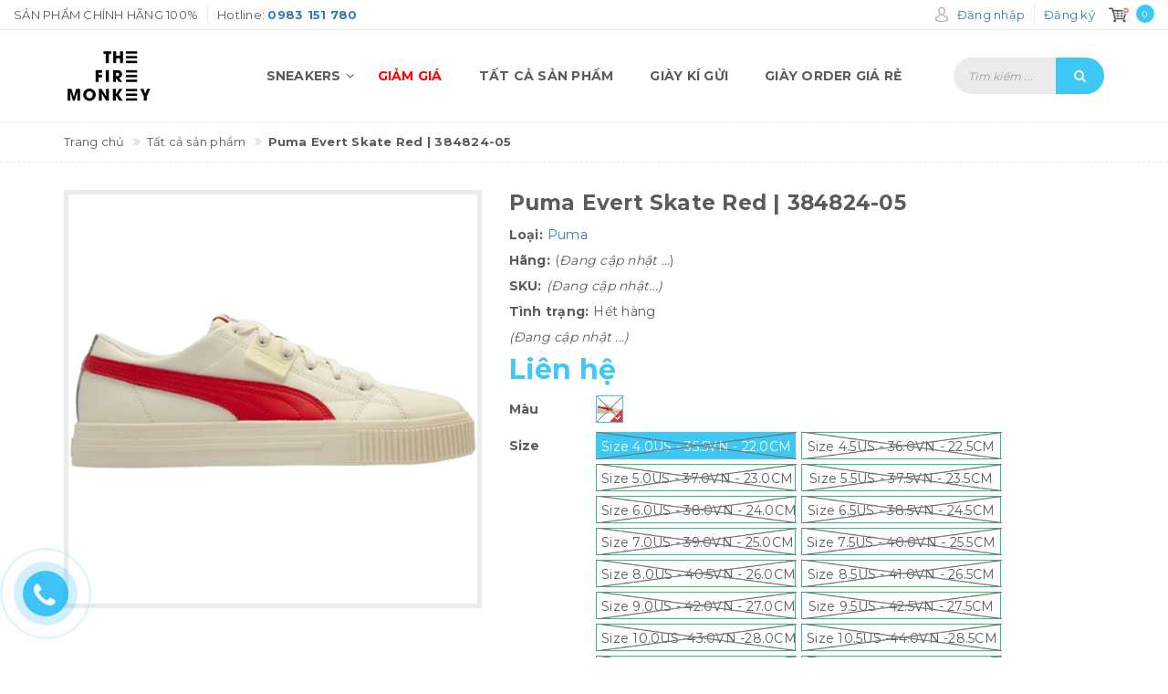

--- FILE ---
content_type: text/html; charset=utf-8
request_url: https://tfm.vn/puma-evert-skate-red-384824-05
body_size: 23840
content:
<!DOCTYPE html>
<html lang="vi">
<head>
	
	<!-- ================= Favicon ================== -->
	
	<link rel="icon" href="//bizweb.dktcdn.net/100/339/085/themes/699262/assets/favicon.png?1727511993145" type="image/x-icon" />
	
	<meta http-equiv="content-Type" content="text/html; charset=utf-8" />
	<meta name="viewport" content="width=device-width, minimum-scale=1.0, maximum-scale=1.0, user-scalable=no">		
	<meta name="format-detection" content="telephone=no">
	<title>
		Puma Evert Skate Red | 384824-05
	</title>
	<!-- ================= Page description ================== -->
	
	<meta name="description" content="Sản phẩm chính hãng 100% Giá sản phẩm sẽ thay đổi theo thời gian Liên hệ tới The Fire Monkey qua Facebook để được tư vấn TẠI ĐÂY Liên hệ tới The Fire Monkey qua Zalo để được tư vấn TẠI ĐÂY">
	

	<!-- ================= Meta ================== -->
	
	<meta name="keywords" content="Puma Evert Skate Red | 384824-05, Tất cả sản phẩm, Puma, The Fire Monkey, tfm.vn"/>
	
	<link rel="canonical" href="https://tfm.vn/puma-evert-skate-red-384824-05"/>
	<meta name='revisit-after' content='1 days' />

	
	<meta name="robots" content="noodp,index,follow" />
	

	<!-- Facebook Open Graph meta tags -->
	

	<meta property="og:type" content="product">
	<meta property="og:title" content="Puma Evert Skate Red | 384824-05">
	
		<meta property="og:image" content="http://bizweb.dktcdn.net/thumb/grande/100/339/085/products/untitled-project-64.jpg?v=1705892589510">
		<meta property="og:image:secure_url" content="https://bizweb.dktcdn.net/thumb/grande/100/339/085/products/untitled-project-64.jpg?v=1705892589510">
	
	<meta property="og:image:alt" content="puma-evert-skate-red-384824-05">
	<meta property="og:price:amount" content="0">
	<meta property="og:price:currency" content="VND">

<meta property="og:description" content="Sản phẩm chính hãng 100% Giá sản phẩm sẽ thay đổi theo thời gian Liên hệ tới The Fire Monkey qua Facebook để được tư vấn TẠI ĐÂY Liên hệ tới The Fire Monkey qua Zalo để được tư vấn TẠI ĐÂY">
<meta property="og:url" content="https://tfm.vn/puma-evert-skate-red-384824-05">
<meta property="og:site_name" content="The Fire Monkey">

	<script>
		var template = 'product';
	</script>

	<link rel="stylesheet" href="//maxcdn.bootstrapcdn.com/font-awesome/4.7.0/css/font-awesome.min.css">
	<!-- Plugin CSS -->
	<link href="//bizweb.dktcdn.net/100/339/085/themes/699262/assets/plugin.scss.css?1727511993145" rel="stylesheet" type="text/css" media="all" />

	<!-- Build Main CSS -->								
	<link href="//bizweb.dktcdn.net/100/339/085/themes/699262/assets/base.scss.css?1727511993145" rel="stylesheet" type="text/css" media="all" />
	<link href="//bizweb.dktcdn.net/100/339/085/themes/699262/assets/style.scss.css?1727511993145" rel="stylesheet" type="text/css" media="all" />		
	<link href="//bizweb.dktcdn.net/100/339/085/themes/699262/assets/update.scss.css?1727511993145" rel="stylesheet" type="text/css" media="all" />		
	
	<link href="//bizweb.dktcdn.net/100/339/085/themes/699262/assets/responsive.scss.css?1727511993145" rel="stylesheet" type="text/css" media="all" />
	<link href="//bizweb.dktcdn.net/100/339/085/themes/699262/assets/stylesheet.scss.css?1727511993145" rel="stylesheet" type="text/css" media="all" />
	<link href="//cdnjs.cloudflare.com/ajax/libs/jQuery.mmenu/7.0.3/jquery.mmenu.all.css" rel="stylesheet" type="text/css" media="all" />
	
	<!-- ================= Fonts ================== -->
	
	
	
	<link href="//fonts.googleapis.com/css?family=Montserrat:400,700" rel="stylesheet" type="text/css" media="all" />
	
	
	
	
	
	
	<!-- Bizweb conter for header -->
	<script>
	var Bizweb = Bizweb || {};
	Bizweb.store = 'tfmstore.mysapo.net';
	Bizweb.id = 339085;
	Bizweb.theme = {"id":699262,"name":"Libra Sport","role":"main"};
	Bizweb.template = 'product';
	if(!Bizweb.fbEventId)  Bizweb.fbEventId = 'xxxxxxxx-xxxx-4xxx-yxxx-xxxxxxxxxxxx'.replace(/[xy]/g, function (c) {
	var r = Math.random() * 16 | 0, v = c == 'x' ? r : (r & 0x3 | 0x8);
				return v.toString(16);
			});		
</script>
<script>
	(function () {
		function asyncLoad() {
			var urls = ["//productreviews.sapoapps.vn/assets/js/productreviews.min.js?store=tfmstore.mysapo.net","//static.zotabox.com/2/7/271ce55f07f257087ae906c85a9dc2ed/widgets.js?store=tfmstore.mysapo.net","//static.zotabox.com/2/7/271ce55f07f257087ae906c85a9dc2ed/widgets.js?store=tfmstore.mysapo.net","//static.zotabox.com/2/7/271ce55f07f257087ae906c85a9dc2ed/widgets.js?store=tfmstore.mysapo.net","//promotionpopup.sapoapps.vn/genscript/script.js?store=tfmstore.mysapo.net","https://buyxgety.sapoapps.vn/scripts/ab_buyxgety_scripttag.js?store=tfmstore.mysapo.net","https://google-shopping.sapoapps.vn/conversion-tracker/global-tag/3962.js?store=tfmstore.mysapo.net","https://google-shopping.sapoapps.vn/conversion-tracker/event-tag/3962.js?store=tfmstore.mysapo.net","//static.zotabox.com/2/7/271ce55f07f257087ae906c85a9dc2ed/widgets.js?store=tfmstore.mysapo.net","//static.zotabox.com/2/7/271ce55f07f257087ae906c85a9dc2ed/widgets.js?store=tfmstore.mysapo.net","https://google-shopping-v2.sapoapps.vn/api/conversion-tracker/global-tag/2294?store=tfmstore.mysapo.net","https://google-shopping-v2.sapoapps.vn/api/conversion-tracker/event-tag/2294?store=tfmstore.mysapo.net"];
			for (var i = 0; i < urls.length; i++) {
				var s = document.createElement('script');
				s.type = 'text/javascript';
				s.async = true;
				s.src = urls[i];
				var x = document.getElementsByTagName('script')[0];
				x.parentNode.insertBefore(s, x);
			}
		};
		window.attachEvent ? window.attachEvent('onload', asyncLoad) : window.addEventListener('load', asyncLoad, false);
	})();
</script>


<script>
	window.BizwebAnalytics = window.BizwebAnalytics || {};
	window.BizwebAnalytics.meta = window.BizwebAnalytics.meta || {};
	window.BizwebAnalytics.meta.currency = 'VND';
	window.BizwebAnalytics.tracking_url = '/s';

	var meta = {};
	
	meta.product = {"id": 34332903, "vendor": "", "name": "Puma Evert Skate Red | 384824-05",
	"type": "Puma", "price": 0 };
	
	
	for (var attr in meta) {
	window.BizwebAnalytics.meta[attr] = meta[attr];
	}
</script>

	
		<script src="/dist/js/stats.min.js?v=96f2ff2"></script>
	



<!-- Global site tag (gtag.js) - Google Analytics -->
<script async src="https://www.googletagmanager.com/gtag/js?id=UA-122686195-1"></script>
<script>
  window.dataLayer = window.dataLayer || [];
  function gtag(){dataLayer.push(arguments);}
  gtag('js', new Date());

  gtag('config', 'UA-122686195-1');
</script>
<script>

	window.enabled_enhanced_ecommerce = false;

</script>

<script>

	try {
		
				gtag('event', 'view_item', {
					event_category: 'engagement',
					event_label: "Puma Evert Skate Red | 384824-05"
				});
		
	} catch(e) { console.error('UA script error', e);}
	

</script>




<!--Facebook Pixel Code-->
<script>
	!function(f, b, e, v, n, t, s){
	if (f.fbq) return; n = f.fbq = function(){
	n.callMethod?
	n.callMethod.apply(n, arguments):n.queue.push(arguments)}; if (!f._fbq) f._fbq = n;
	n.push = n; n.loaded = !0; n.version = '2.0'; n.queue =[]; t = b.createElement(e); t.async = !0;
	t.src = v; s = b.getElementsByTagName(e)[0]; s.parentNode.insertBefore(t, s)}
	(window,
	document,'script','https://connect.facebook.net/en_US/fbevents.js');
	fbq('init', '2675101705912948', {} , {'agent': 'plsapo'}); // Insert your pixel ID here.
	fbq('track', 'PageView',{},{ eventID: Bizweb.fbEventId });
	
	fbq('track', 'ViewContent', {
	content_ids: [34332903],
	content_name: '"Puma Evert Skate Red | 384824-05"',
	content_type: 'product_group',
	value: '0',
	currency: window.BizwebAnalytics.meta.currency
	}, { eventID: Bizweb.fbEventId });
	
</script>
<noscript>
	<img height='1' width='1' style='display:none' src='https://www.facebook.com/tr?id=2675101705912948&ev=PageView&noscript=1' />
</noscript>
<!--DO NOT MODIFY-->
<!--End Facebook Pixel Code-->



<script>
	var eventsListenerScript = document.createElement('script');
	eventsListenerScript.async = true;
	
	eventsListenerScript.src = "/dist/js/store_events_listener.min.js?v=8ee4227";
	
	document.getElementsByTagName('head')[0].appendChild(eventsListenerScript);
</script>






	<script>var ProductReviewsAppUtil=ProductReviewsAppUtil || {};</script>
<link href="//bizweb.dktcdn.net/100/339/085/themes/699262/assets/appbulk-buyxgety.css?1727511993145" rel="stylesheet" type="text/css" media="all" />
</head>
<body>
	<svg xmlns="http://www.w3.org/2000/svg" class="hidden">	
	<symbol id="icon-account"><svg xmlns="http://www.w3.org/2000/svg" xmlns:xlink="http://www.w3.org/1999/xlink" version="1.1" id="Layer_1" x="0px" y="0px" viewBox="0 0 612 792" enable-background="new 0 0 612 792" xml:space="preserve"><ellipse fill="#fff" cx="306" cy="280.2" rx="110.2" ry="112.3"></ellipse><path fill="#fff" d="M306,44.1c-152.1,0-275.4,123.3-275.4,275.4S153.9,594.9,306,594.9s275.4-123.3,275.4-275.4  S458.1,44.1,306,44.1z M475,487.8c-36.1-35-98.3-58.2-169-58.2s-133,23.1-169,58.2c-43-43.2-69.7-102.7-69.7-168.3  C67.3,187.9,174.4,80.8,306,80.8s238.7,107.1,238.7,238.7C544.7,385.1,518,444.6,475,487.8z"></path></svg></symbol>
	<symbol id="icon-phone-header"><svg xmlns="http://www.w3.org/2000/svg" viewBox="0 0 485.213 485.212"><g><path d="M242.607,0C108.629,0,0.001,108.628,0.001,242.606c0,133.976,108.628,242.606,242.606,242.606   c133.978,0,242.604-108.631,242.604-242.606C485.212,108.628,376.585,0,242.607,0z M370.719,353.989l-19.425,19.429   c-3.468,3.463-13.623,5.624-13.949,5.624c-61.452,0.536-120.621-23.602-164.095-67.08c-43.593-43.618-67.759-102.998-67.11-164.657   c0-0.028,2.224-9.892,5.689-13.324l19.424-19.427c7.108-7.141,20.762-10.368,30.327-7.168l4.086,1.363   c9.537,3.197,19.55,13.742,22.185,23.457l9.771,35.862c2.635,9.743-0.919,23.604-8.025,30.712l-12.97,12.972   c12.734,47.142,49.723,84.138,96.873,96.903l12.965-12.975c7.141-7.141,20.997-10.692,30.719-8.061l35.857,9.806   c9.717,2.67,20.26,12.62,23.456,22.154l1.363,4.145C381.028,333.262,377.826,346.913,370.719,353.989z" /></g></svg></symbol>
	<symbol id="icon-cart-header"><svg xmlns="http://www.w3.org/2000/svg" xmlns:xlink="http://www.w3.org/1999/xlink" viewBox="0 0 446.853 446.853"><g><path d="M444.274,93.36c-2.558-3.666-6.674-5.932-11.145-6.123L155.942,75.289c-7.953-0.348-14.599,5.792-14.939,13.708   c-0.338,7.913,5.792,14.599,13.707,14.939l258.421,11.14L362.32,273.61H136.205L95.354,51.179   c-0.898-4.875-4.245-8.942-8.861-10.753L19.586,14.141c-7.374-2.887-15.695,0.735-18.591,8.1c-2.891,7.369,0.73,15.695,8.1,18.591   l59.491,23.371l41.572,226.335c1.253,6.804,7.183,11.746,14.104,11.746h6.896l-15.747,43.74c-1.318,3.664-0.775,7.733,1.468,10.916   c2.24,3.184,5.883,5.078,9.772,5.078h11.045c-6.844,7.617-11.045,17.646-11.045,28.675c0,23.718,19.299,43.012,43.012,43.012   s43.012-19.294,43.012-43.012c0-11.028-4.201-21.058-11.044-28.675h93.777c-6.847,7.617-11.047,17.646-11.047,28.675   c0,23.718,19.294,43.012,43.012,43.012c23.719,0,43.012-19.294,43.012-43.012c0-11.028-4.2-21.058-11.042-28.675h13.432   c6.6,0,11.948-5.349,11.948-11.947c0-6.6-5.349-11.948-11.948-11.948H143.651l12.902-35.843h216.221   c6.235,0,11.752-4.028,13.651-9.96l59.739-186.387C447.536,101.679,446.832,97.028,444.274,93.36z M169.664,409.814   c-10.543,0-19.117-8.573-19.117-19.116s8.574-19.117,19.117-19.117s19.116,8.574,19.116,19.117S180.207,409.814,169.664,409.814z    M327.373,409.814c-10.543,0-19.116-8.573-19.116-19.116s8.573-19.117,19.116-19.117s19.116,8.574,19.116,19.117   S337.916,409.814,327.373,409.814z"/></g></svg></symbol>
	<symbol id="icon-scrollUp-bottom"><svg xmlns="http://www.w3.org/2000/svg" xmlns:xlink="http://www.w3.org/1999/xlink" viewBox="0 0 358.012 358.012"><g><path d="M179.006,358.012c98.865,0,179.006-80.141,179.006-179.006S277.871,0,179.006,0S0,80.141,0,179.006   S80.141,358.012,179.006,358.012z M84.795,234.54l-8.437-8.437L179,123.455l102.66,102.66l-8.437,8.437L179,140.335L84.795,234.54z"/></g></svg></symbol>
	<symbol id="icon-search-filter"><svg xmlns="http://www.w3.org/2000/svg" xmlns:xlink="http://www.w3.org/1999/xlink" viewBox="0 0 483.083 483.083"><g><path d="M332.74,315.35c30.883-33.433,50.15-78.2,50.15-127.5C382.89,84.433,298.74,0,195.04,0S7.19,84.433,7.19,187.85    S91.34,375.7,195.04,375.7c42.217,0,81.033-13.883,112.483-37.4l139.683,139.683c3.4,3.4,7.65,5.1,11.9,5.1s8.783-1.7,11.9-5.1    c6.517-6.517,6.517-17.283,0-24.083L332.74,315.35z M41.19,187.85C41.19,103.133,110.04,34,195.04,34    c84.717,0,153.85,68.85,153.85,153.85S280.04,341.7,195.04,341.7S41.19,272.567,41.19,187.85z"/></g></svg></symbol>
	<symbol id="icon-right-button-addcartfast"><svg xmlns="http://www.w3.org/2000/svg" xmlns:xlink="http://www.w3.org/1999/xlink" viewBox="0 0 16 16"><path d="M4 13h2l5-5-5-5h-2l5 5z"/></svg></symbol>
	<symbol id="icon-left-owlCarousel"><svg xmlns="http://www.w3.org/2000/svg" viewBox="0 0 462.73 792.03"><g><path d="M164.7,396a32.63,32.63,0,0,0,9.44,25.09L570.49,782.33a33.43,33.43,0,0,0,47.1,0,33,33,0,0,0,0-46.87L245.18,396,617.62,56.58a33,33,0,0,0,0-46.87,33.43,33.43,0,0,0-47.1,0L174.17,370.9A32.91,32.91,0,0,0,164.7,396Z" transform="translate(-164.65 0)"/></g></svg></symbol>
	<symbol id="icon-right-owlCarousel"><svg xmlns="http://www.w3.org/2000/svg" viewBox="0 0 462.73 792.03"><g><path d="M617.86,370.9L221.51,9.7a33.43,33.43,0,0,0-47.1,0,33,33,0,0,0,0,46.87L546.85,396,174.44,735.45a33,33,0,0,0,0,46.87,33.43,33.43,0,0,0,47.1,0L617.89,421.14A32.63,32.63,0,0,0,627.33,396,32.91,32.91,0,0,0,617.86,370.9Z" transform="translate(-164.65 0)"/></g></svg></symbol>
	<symbol id="icon-backUrl"><svg xmlns="http://www.w3.org/2000/svg" viewBox="0 0 90 90"><g><path d="M90,79c0,0-10-48.667-53.875-48.667V11L0,43.276l36.125,33.455V54.94    C59.939,54.94,77.582,57.051,90,79z"/></g></svg></symbol>
	<symbol id="icon-delete"><svg xmlns="http://www.w3.org/2000/svg" xmlns:xlink="http://www.w3.org/1999/xlink" viewBox="0 0 19.342 19.342"><g><path d="M2.833,4.491c0,0,0.513,0.491,0.513,0.776v12.568c0,0.832,0.736,1.507,1.645,1.507h9.362    c0.908,0,1.644-0.675,1.644-1.507V5.268c0-0.286,0.515-0.776,0.515-0.776V2.969H2.833V4.491z M12.36,6.23h1.223v9.705H12.36V6.23z     M9.086,6.23h1.22v9.705h-1.22V6.23z M6.137,6.23h1.221v9.705H6.137V6.23z" /><path d="M17.108,1.711h-3.791C13.128,0.74,12.201,0,11.087,0H8.257C7.143,0,6.216,0.74,6.027,1.711H2.235    v0.93h14.873V1.711z M7.297,1.711c0.156-0.344,0.528-0.586,0.96-0.586h2.829c0.433,0,0.804,0.243,0.961,0.586H7.297z" /></g></svg></symbol>
	<symbol id="icon-list-products"><svg xmlns="http://www.w3.org/2000/svg" xmlns:xlink="http://www.w3.org/1999/xlink" viewBox="0 0 511.626 511.626"><g><path d="M63.953,164.453H9.135c-2.474,0-4.615,0.9-6.423,2.709C0.903,168.972,0,171.114,0,173.589v54.817    c0,2.473,0.903,4.619,2.712,6.424c1.809,1.803,3.949,2.712,6.423,2.712h54.818c2.474,0,4.615-0.905,6.423-2.712    c1.809-1.809,2.712-3.951,2.712-6.424v-54.817c0-2.475-0.904-4.617-2.712-6.427C68.568,165.356,66.427,164.453,63.953,164.453z" /><path d="M63.953,383.722H9.135c-2.474,0-4.615,0.896-6.423,2.707C0.903,388.238,0,390.378,0,392.854v54.82    c0,2.471,0.903,4.609,2.712,6.42c1.809,1.813,3.949,2.714,6.423,2.714h54.818c2.474,0,4.615-0.903,6.423-2.714    c1.809-1.807,2.712-3.949,2.712-6.42v-54.82c0-2.477-0.904-4.616-2.712-6.426C68.568,384.625,66.427,383.722,63.953,383.722z" /><path d="M63.953,274.082H9.135c-2.474,0-4.615,0.91-6.423,2.714S0,280.749,0,283.22v54.815c0,2.478,0.903,4.62,2.712,6.427    c1.809,1.808,3.949,2.707,6.423,2.707h54.818c2.474,0,4.615-0.896,6.423-2.707c1.809-1.807,2.712-3.949,2.712-6.427V283.22    c0-2.471-0.904-4.613-2.712-6.424C68.568,274.989,66.427,274.082,63.953,274.082z" /><path d="M63.953,54.817H9.135c-2.474,0-4.615,0.903-6.423,2.712S0,61.479,0,63.953v54.817c0,2.475,0.903,4.615,2.712,6.424    s3.949,2.712,6.423,2.712h54.818c2.474,0,4.615-0.9,6.423-2.712c1.809-1.809,2.712-3.949,2.712-6.424V63.953    c0-2.475-0.904-4.615-2.712-6.424C68.568,55.725,66.427,54.817,63.953,54.817z" /><path d="M502.49,383.722H118.771c-2.474,0-4.615,0.896-6.423,2.707c-1.809,1.81-2.712,3.949-2.712,6.426v54.82    c0,2.471,0.903,4.609,2.712,6.42c1.809,1.813,3.946,2.714,6.423,2.714H502.49c2.478,0,4.616-0.903,6.427-2.714    c1.81-1.811,2.71-3.949,2.71-6.42v-54.82c0-2.477-0.903-4.616-2.71-6.426C507.106,384.625,504.967,383.722,502.49,383.722z" /><path d="M502.49,274.082H118.771c-2.474,0-4.615,0.91-6.423,2.714s-2.712,3.953-2.712,6.424v54.815    c0,2.478,0.903,4.62,2.712,6.427c1.809,1.808,3.946,2.707,6.423,2.707H502.49c2.478,0,4.616-0.896,6.427-2.707    c1.81-1.807,2.71-3.949,2.71-6.427V283.22c0-2.471-0.903-4.613-2.71-6.424C507.106,274.992,504.967,274.082,502.49,274.082z" /><path d="M508.917,57.529c-1.811-1.805-3.949-2.712-6.427-2.712H118.771c-2.474,0-4.615,0.903-6.423,2.712    s-2.712,3.949-2.712,6.424v54.817c0,2.475,0.903,4.615,2.712,6.424s3.946,2.712,6.423,2.712H502.49c2.478,0,4.616-0.9,6.427-2.712    c1.81-1.809,2.71-3.949,2.71-6.424V63.953C511.626,61.479,510.723,59.338,508.917,57.529z" /><path d="M502.49,164.453H118.771c-2.474,0-4.615,0.9-6.423,2.709c-1.809,1.81-2.712,3.952-2.712,6.427v54.817    c0,2.473,0.903,4.615,2.712,6.424c1.809,1.803,3.946,2.712,6.423,2.712H502.49c2.478,0,4.616-0.905,6.427-2.712    c1.81-1.809,2.71-3.951,2.71-6.424v-54.817c0-2.475-0.903-4.617-2.71-6.427C507.106,165.356,504.967,164.453,502.49,164.453z" /></g></svg></symbol>
	<symbol id="icon-grid-products"><svg xmlns="http://www.w3.org/2000/svg" xmlns:xlink="http://www.w3.org/1999/xlink" viewBox="0 0 80.538 80.538"><g><path d="M0,21.965h21.965V0H0V21.965z M29.287,21.965h21.965V0H29.287V21.965z M58.573,0v21.965h21.965V0H58.573z M0,51.251     h21.965V29.287H0V51.251z M29.287,51.251h21.965V29.287H29.287V51.251z M58.573,51.251h21.965V29.287H58.573V51.251z M0,80.538     h21.965V58.573H0V80.538z M29.287,80.538h21.965V58.573H29.287V80.538z M58.573,80.538h21.965V58.573H58.573V80.538z" /></g></svg></symbol>
	<symbol id="icon-viewmore"><svg xmlns="http://www.w3.org/2000/svg" xmlns:xlink="http://www.w3.org/1999/xlink" viewBox="0 0 26.677 26.677"><g><path d="M0.462,21.883C0.192,21.826,0,21.59,0,21.32C0,11.97,11.1,9.98,13.675,9.644V5.355c0-0.211,0.117-0.406,0.306-0.504   c0.188-0.1,0.413-0.086,0.588,0.027l11.858,7.984c0.156,0.105,0.25,0.281,0.25,0.477c0,0.189-0.094,0.365-0.25,0.473l-11.854,7.983   c-0.176,0.115-0.402,0.127-0.59,0.029c-0.188-0.1-0.303-0.297-0.303-0.506v-4.617c-1.867,0.014-3.409,0.098-4.696,0.252   c-6.166,0.729-7.813,4.432-7.883,4.59l0,0c-0.093,0.213-0.302,0.35-0.526,0.35C0.538,21.892,0.497,21.89,0.462,21.883z" /></g></svg></symbol>
	<symbol id="icon-listmenu"><svg xmlns="http://www.w3.org/2000/svg" xmlns:xlink="http://www.w3.org/1999/xlink" viewBox="0 0 344.339 344.339"><g><rect y="46.06" width="344.339" height="49.52"/></g><g><rect y="156.506" width="344.339" height="49.52"/></g><g><rect y="268.748" width="344.339" height="49.531"/></g></svg></symbol>
	<symbol id="icon-giaycaogot"><svg xmlns="http://www.w3.org/2000/svg" xmlns:xlink="http://www.w3.org/1999/xlink" viewBox="0 0 61.114 61.114"><g><path d="M45.507,40.181c-3.754,1.176-7.732,1.296-11.46-0.175c-3.413-1.348-6.008-4.152-8.215-6.979    c-2.827-3.618-5.262-7.536-8.025-11.204c-3.275-4.346-6.734-8.544-10.196-12.741C4.959,10.792-3.491,17.186,1.6,26.593    c5.989,11.068,2.083,24.088,2.995,24.74c0.912,0.65,2.734,0.13,2.734,0.13c-1.562-18.62,0-20.183,0-20.183    c12.5-4.296,13.802,20.183,28.125,20.834c14.322,0.65,25.65-4.665,25.65-4.665C61.485,42.925,48.881,43.357,45.507,40.181z"/><path d="M33.341,38.527c3.601,1.812,7.546,1.876,11.319,0.817c-3.193-2.327-10.262,2.306-18.712-10.798    C18.144,16.442,10.641,10.34,8.804,8.945c5.64,6.949,11.043,13.994,16.255,21.289C27.292,33.359,29.818,36.756,33.341,38.527z"/></g></svg></symbol>
	<symbol id="icon-user"><svg xmlns="http://www.w3.org/2000/svg" xmlns:xlink="http://www.w3.org/1999/xlink" viewBox="0 0 45.538 45.538"><path d="M6.524,39.935l-0.016,0.111l0,0V43.3H39.03v-2.746l-0.032-0.413c-0.206-2.444-1.27-4.714-2.968-6.635  c-1.619-1.841-3.825-3.349-6.397-4.349c-0.841,0.841-1.809,1.524-2.857,2.032c-1.238,0.587-2.587,0.921-4,0.921  c-1.476,0-2.873-0.349-4.143-0.984c-1.079-0.54-2.079-1.286-2.936-2.19c-2.587,0.936-4.793,2.397-6.397,4.222  c-1.651,1.873-2.667,4.159-2.778,6.635l0,0V39.935L6.524,39.935z M22.777,0c2.984,0,5.666,1.555,7.587,4.047  c1.857,2.413,3.016,5.73,3.016,9.381c0,3.651-1.159,6.968-3.016,9.381c-1.921,2.508-4.603,4.048-7.587,4.048  c-2.984,0-5.682-1.54-7.603-4.048c-1.857-2.413-3.016-5.73-3.016-9.381c0-3.651,1.159-6.968,3.016-9.381  C17.095,1.555,19.793,0,22.777,0L22.777,0z M28.602,5.413c-1.508-1.952-3.571-3.175-5.825-3.175c-2.27,0-4.333,1.222-5.841,3.175  c-1.571,2.032-2.54,4.873-2.54,8.016c0,3.143,0.968,5.984,2.54,8.016c1.508,1.968,3.571,3.174,5.841,3.174  c2.254,0,4.317-1.206,5.825-3.174c1.571-2.032,2.54-4.873,2.54-8.016C31.142,10.285,30.174,7.444,28.602,5.413L28.602,5.413z   M4.35,38.935c0.302-2.714,1.46-5.19,3.286-7.254c2-2.286,4.809-4.079,8.063-5.111l0.714-0.222l0.476,0.587  c0.778,0.921,1.698,1.667,2.73,2.19c0.968,0.476,2.032,0.746,3.159,0.746c1.079,0,2.111-0.254,3.047-0.698  c0.984-0.476,1.889-1.175,2.667-2.063l0.492-0.556l0.714,0.238c3.222,1.127,6,2.952,8,5.238c1.778,2,2.984,4.365,3.397,6.905h0.175  v1.111v4.381v1.111h-1.127H5.397H4.27v-1.111v-4.381v-1.111H4.35z"/></svg></symbol>
	<symbol id="icon-list-article"><svg xmlns="http://www.w3.org/2000/svg" xmlns:xlink="http://www.w3.org/1999/xlink" version="1.1" id="Capa_1" x="0px" y="0px" viewBox="0 0 487.867 487.867" xml:space="preserve"><path d="M482.867,99.557h-48.097v-34.83c0-2.762-2.238-5-5-5H5c-2.762,0-5,2.238-5,5v330.881c0,17.938,14.595,32.533,32.533,32.533  h423.785c17.396,0,31.549-14.152,31.549-31.548V104.557C487.867,101.795,485.629,99.557,482.867,99.557z M477.867,396.593  c0,11.882-9.667,21.548-21.549,21.548s-21.548-9.666-21.548-21.548v-13.847c0-2.762-2.238-5-5-5s-5,2.238-5,5v13.847  c0,8.326,3.248,15.904,8.536,21.548H32.533C20.108,418.141,10,408.032,10,395.607V69.727h414.771V336.05c0,2.762,2.238,5,5,5  s5-2.238,5-5V109.557h43.097V396.593z M204.111,126.105H44.822c-2.762,0-5,2.238-5,5v119.461c0,2.762,2.238,5,5,5h159.289  c2.762,0,5-2.238,5-5V131.105C209.111,128.344,206.873,126.105,204.111,126.105z M199.111,245.566H49.822V136.105h149.289V245.566z   M225.659,131.105c0-2.762,2.238-5,5-5h159.289c2.762,0,5,2.238,5,5s-2.238,5-5,5H230.659  C227.897,136.105,225.659,133.867,225.659,131.105z M225.659,170.937c0-2.762,2.238-5,5-5h159.289c2.762,0,5,2.238,5,5s-2.238,5-5,5  H230.659C227.897,175.937,225.659,173.698,225.659,170.937z M225.659,210.768c0-2.762,2.238-5,5-5h159.289c2.762,0,5,2.238,5,5  s-2.238,5-5,5H230.659C227.897,215.768,225.659,213.529,225.659,210.768z M230.659,255.598c-2.762,0-5-2.238-5-5s2.238-5,5-5  h159.289c2.762,0,5,2.238,5,5s-2.238,5-5,5H230.659z M209.111,290.429c0,2.762-2.238,5-5,5H44.822c-2.762,0-5-2.238-5-5s2.238-5,5-5  h159.289C206.873,285.429,209.111,287.667,209.111,290.429z M209.111,330.229c0,2.762-2.238,5-5,5H44.822c-2.762,0-5-2.238-5-5  s2.238-5,5-5h159.289C206.873,325.229,209.111,327.467,209.111,330.229z M209.111,370.028c0,2.762-2.238,5-5,5H44.822  c-2.762,0-5-2.238-5-5s2.238-5,5-5h159.289C206.873,365.028,209.111,367.267,209.111,370.028z M396.845,290.429c0,2.762-2.238,5-5,5  H232.556c-2.762,0-5-2.238-5-5s2.238-5,5-5h159.289C394.606,285.429,396.845,287.667,396.845,290.429z M396.845,330.229  c0,2.762-2.238,5-5,5H232.556c-2.762,0-5-2.238-5-5s2.238-5,5-5h159.289C394.606,325.229,396.845,327.467,396.845,330.229z   M396.845,370.028c0,2.762-2.238,5-5,5H232.556c-2.762,0-5-2.238-5-5s2.238-5,5-5h159.289  C394.606,365.028,396.845,367.267,396.845,370.028z" /></svg></symbol>
	<symbol id="icon-new-product"><svg xmlns="http://www.w3.org/2000/svg" xmlns:xlink="http://www.w3.org/1999/xlink" version="1.1" id="Capa_2" x="0px" y="0px" viewBox="-85 176 441 441" style="enable-background:new -85 176 441 441;" xml:space="preserve"><style type="text/css">.st0{fill:#FFFFFF;stroke:#000000;stroke-miterlimit:10;}</style><rect x="-21" y="343" class="st0" width="299" height="102"/><g><path d="M350.3,384.1l-54-40.8l19.7-64.8c1.3-4.3,0.5-9-2.1-12.6c-2.6-3.6-6.9-5.8-11.4-5.9l-67.7-1.2l-22.1-64   c-1.5-4.3-4.9-7.6-9.1-9c-4.3-1.4-9-0.7-12.7,1.9l-55.5,38.8L80,187.7c-3.7-2.6-8.4-3.3-12.7-1.9c-4.3,1.4-7.7,4.7-9.1,9l-22.1,64   l-67.7,1.2c-4.5,0.1-8.7,2.3-11.4,5.9c-2.6,3.6-3.4,8.3-2.1,12.6l19.7,64.7l-54,40.8c-3.6,2.7-5.7,7-5.7,11.5   c0,4.5,2.1,8.7,5.7,11.5l54,40.8L-45,512.6c-1.3,4.3-0.5,9,2.1,12.6c2.6,3.6,6.9,5.8,11.4,5.9l67.7,1.2l22.1,64   c1.5,4.3,4.9,7.6,9.1,9c4.3,1.4,9,0.7,12.7-1.9l55.5-38.8l55.5,38.8c2.4,1.7,5.3,2.6,8.2,2.6c1.5,0,3-0.2,4.4-0.7   c4.3-1.4,7.7-4.7,9.1-9l22.1-64l67.7-1.2c4.5-0.1,8.7-2.3,11.4-5.9c2.6-3.6,3.4-8.3,2.1-12.6l-19.7-64.7l54-40.8   c3.6-2.7,5.7-7,5.7-11.5C356,391.1,353.9,386.8,350.3,384.1z M67.3,428.3c0,3.1-2.5,5.6-5.6,5.6h-6.1c-3.1,0-5.6-2.5-5.6-5.6v-41.4   c0-4.7-1.4-8.2-4.4-10.8c-3-2.6-7.1-3.9-12.3-3.9s-9.3,1.3-12.3,3.9c-2.9,2.6-4.4,6.1-4.4,10.8v41.4c0,3.1-2.5,5.6-5.6,5.6H4.8   c-3.1,0-5.6-2.5-5.6-5.6v-41.4c0-8.6,3.4-16.1,10-22.3c6.6-6.1,14.7-9.2,24-9.2s17.4,3.1,24,9.2c6.6,6.1,10,13.6,10,22.3   L67.3,428.3L67.3,428.3z M152.9,407.6c-1.8,5.9-5.1,11.1-9.8,15.8c-7.8,7.8-17,11.6-28.1,11.6c-11.1,0-20.3-3.8-28.1-11.6   c-7.9-7.8-11.7-17-11.7-28.2c0-11.1,3.8-20.3,11.7-28.1c7.9-7.9,17.1-11.7,28.1-11.7c10.4,0,18.8,2.8,25.1,8.4   c4.4,3.9,7.6,7.4,9.4,10.6c0.8,1.3,1,2.9,0.6,4.4c-0.4,1.5-1.4,2.7-2.8,3.4l-50,26.8c0.6,0.7,1.2,1.4,1.9,2.1   c4.4,4.4,9.6,6.5,15.8,6.5c6.2,0,11.4-2.1,15.8-6.6c2.4-2.4,4.1-5,5.1-7.9c0.9-2.5,3.5-4,6.1-3.7l6.3,0.9c1.6,0.2,3.1,1.2,4,2.6   C153.2,404.3,153.4,406,152.9,407.6z M271.8,403.6c0,8.8-3.1,16.4-9.3,22.7c-6.2,6.3-13.8,9.5-22.5,9.5c-8.9,0-16.6-3.4-23.1-10.1   c-6.5,6.7-14.2,10.1-23.1,10.1c-8.8,0-16.4-3.2-22.5-9.5c-6.2-6.3-9.3-13.9-9.3-22.7v-42.1c0-3.1,2.5-5.6,5.6-5.6h6.3   c3.1,0,5.6,2.5,5.6,5.6v42.1c0,4.5,1.2,7.9,3.8,10.3c2.6,2.5,6,3.7,10.5,3.7c4.5,0,8-1.2,10.5-3.7c2.5-2.4,3.7-5.8,3.7-10.3v-42.1   c0-3.1,2.5-5.6,5.6-5.6h6.5c3.1,0,5.6,2.5,5.6,5.6v42.1c0,4.5,1.2,7.9,3.7,10.3c2.5,2.5,6,3.7,10.5,3.7c4.5,0,8-1.2,10.5-3.7   c2.5-2.4,3.8-5.8,3.8-10.3v-42.1c0-3.1,2.5-5.6,5.6-5.6h6.3c3.1,0,5.6,2.5,5.6,5.6L271.8,403.6L271.8,403.6z"/><path d="M115,372.9c-6.2,0-11.4,2.1-15.8,6.6c-4.1,4.1-6.2,8.8-6.5,14.5l33.7-18C123,373.9,119.2,372.9,115,372.9z"/></g></svg></symbol>
	<symbol id="track_cart"><svg xmlns="http://www.w3.org/2000/svg" xmlns:xlink="http://www.w3.org/1999/xlink" version="1.1" id="Layer_2" x="0px" y="0px" viewBox="0 0 13 13" enable-background="new 0 0 13 13" xml:space="preserve"><path d="M10.1,4L10.1,4c0.3-0.1,0.5-0.3,0.4-0.6L10.5,3C10.4,2.4,9.8,2,9.2,2.2L7.9,2.4l0-0.2c-0.1-0.5-0.6-0.8-1-0.7l-2,0.4  C4.4,2,4.1,2.5,4.2,3l0,0.2L2.9,3.5C2.3,3.6,1.9,4.1,2,4.7l0.1,0.4c0,0.1,0.1,0.3,0.2,0.3c0.1,0.1,0.2,0.1,0.3,0.1c0,0,0,0,0.1,0  l1-0.2v4.9c0,0.7,0.7,1.2,1.3,1.2h4.5c0.7,0,1.3-0.6,1.3-1.2V4.6H7.3L10.1,4z M4.6,2.9C4.5,2.6,4.7,2.4,4.9,2.3l1.9-0.4  C7.1,1.8,7.4,2,7.5,2.3l0,0.2L4.6,3.1L4.6,2.9z M2.7,5.2c0,0-0.1,0-0.1,0c0,0-0.1-0.1-0.1-0.1L2.5,4.6C2.4,4.3,2.6,3.9,3,3.9  l1.5-0.3l0,0l0,0l4.8-1c0,0,0.1,0,0.1,0c0.3,0,0.6,0.2,0.7,0.5l0.1,0.4c0,0.1,0,0.2-0.1,0.2L2.7,5.2z M10.4,5v5.3  c0,0.5-0.4,0.8-0.9,0.8H5c-0.5,0-0.9-0.4-0.9-0.8v-5L5.4,5H10.4z"></path><path d="M7.2,10.5c0.1,0,0.2-0.1,0.2-0.2V5.9c0-0.1-0.1-0.2-0.2-0.2C7.1,5.7,7,5.8,7,5.9v4.4C7,10.5,7.1,10.5,7.2,10.5z"></path><path d="M5.4,10.5c0.1,0,0.2-0.1,0.2-0.2V5.9c0-0.1-0.1-0.2-0.2-0.2S5.2,5.8,5.2,5.9v4.4C5.2,10.5,5.3,10.5,5.4,10.5z"></path><path d="M8.9,10.5c0.1,0,0.2-0.1,0.2-0.2V5.9c0-0.1-0.1-0.2-0.2-0.2S8.7,5.8,8.7,5.9v4.4C8.7,10.5,8.8,10.5,8.9,10.5z"></path></svg></symbol>
	<symbol id="collection_tab_loading"><svg version="1.1" id="Layer_3" xmlns="http://www.w3.org/2000/svg" xmlns:xlink="http://www.w3.org/1999/xlink" x="0px" y="0px" width="24px" height="30px" viewBox="0 0 24 30" style="enable-background:new 0 0 50 50;" xml:space="preserve"> <rect x="0" y="0" width="4" height="10" fill="#333"> <animateTransform attributeType="xml" attributeName="transform" type="translate" values="0 0; 0 20; 0 0" begin="0" dur="0.6s" repeatCount="indefinite" /> </rect> <rect x="10" y="0" width="4" height="10" fill="#333"> <animateTransform attributeType="xml" attributeName="transform" type="translate" values="0 0; 0 20; 0 0" begin="0.2s" dur="0.6s" repeatCount="indefinite" /> </rect> <rect x="20" y="0" width="4" height="10" fill="#333"> <animateTransform attributeType="xml" attributeName="transform" type="translate" values="0 0; 0 20; 0 0" begin="0.4s" dur="0.6s" repeatCount="indefinite" /> </rect> </svg></symbol>
</svg>
	<div class="page-body">
		<div class="hidden-md hidden-lg opacity_menu"></div>
		<div class="opacity_filter"></div>
		<!-- Get default value setup for store informations -->























<!-- end getting default value -->
		<!-- Main content -->
		<!-- Header JS -->	
		<script src="//bizweb.dktcdn.net/100/339/085/themes/699262/assets/jquery-2.2.3.min.js?1727511993145" type="text/javascript"></script>
		
		<header class="header">
	<div class="header_top fw">
		<div class="container-fluid">
			<div class="row">
				<div class="hidden-xs col-sm-10 col-sm-offset-1 col-md-8 col-md-offset-0 col-lg-8 col-hg-9">
					<div class="header_top__left fw">
						<ul>
							<li class="">
								SẢN PHẨM CHÍNH HÃNG 100%
							</li>
						
							
							<li class="">
								Hotline: 
								<a href="tel:0983151780">
									<strong>0983 151 780</strong>
								</a>
							</li>
							
						</ul>
					</div>
				</div>
				<div class="col-md-4 col-lg-4 col-hg-3">
					<div class="panel_cart">
						<div class="top-cart-contain">
							<div class="mini-cart text-xs-center">
								<div class="heading-cart" onclick="window.location.href='/cart'">
									<span class="cartImg">
										<img src="//bizweb.dktcdn.net/thumb/icon/100/339/085/themes/699262/assets/icon_cart___empty.png?1727511993145" alt="icon-cart">
									</span>
									<span class="cartCount count_item_pr" id="cart-total">0</span>
								</div>	
								<div class="top-cart-content hidden-sm hidden-xs">
									<ul id="cart-sidebar" class="mini-products-list count_li">
										<li class="list-item">
											<ul></ul>
										</li>
										<li class="action">
											<ul>
												<li class="li-fix-1">
													<div class="top-subtotal">
														Tổng tiền thanh toán: 
														<span class="price"></span>
													</div>
												</li>
												<li class="li-fix-2" style="">
													<div class="actions">
														<a href="/cart" class="btn btn-primary">
															<span>Giỏ hàng</span>
														</a>
														<a href="/checkout" class="btn btn-checkout btn-gray">
															<span>Thanh toán</span>
														</a>
													</div>
												</li>
											</ul>
										</li>
									</ul>
								</div>
							</div>
						</div>
					</div>
					<div class="header_top__right hidden-xs hidden-sm">
						<img src="//bizweb.dktcdn.net/thumb/icon/100/339/085/themes/699262/assets/icon_account.png?1727511993145" class="img-responsive" alt="Tài khoản">
						<ul>
							
							<li class="cp-item">
								<a href="/account/login" title="Đăng nhập" class="btn-transition">
									<span>Đăng nhập</span>
								</a>
							</li>
							<li class="cp-item">
								<a href="/account/register" title="Đăng ký" class="btn-transition">
									<span>Đăng ký</span>
								</a>
							</li>
							
						</ul>
					</div>
				</div>
			</div>
		</div>
	</div>

	<div class="header_main fw">
		<div class="container">
			<div class="row" style="position: relative;">
				<div class="menu-bar hidden-lg hidden-md">
					<a href="#nav-mobile">
						<i class="fa fa-align-justify"></i>
					</a>
				</div>
				<div class="col-xs-8 col-xs-offset-2 col-sm-12 col-sm-offset-0 col-md-3 col-md-offset-2 col-lg-2 col-lg-offset-0 col-hg-2 logo">
					<a title="The Fire Monkey" href="/">
						
						<img class="img-responsive" src="//bizweb.dktcdn.net/100/339/085/themes/699262/assets/logo.png?1727511993145" alt="Logo The Fire Monkey">					
						
					</a> 
				</div>
				<div class="col-xs-12 col-sm-12 col-md-5 col-md-offset-0 col-lg-2 col-lg-offset-10 col-hg-2 col-hg-offset-10 searchbar">
					<div class="search_bar">
						<form action="/search" method="get">
							<input type="text" class="form-control" autocomplete="off" maxlength="70" name="query" id="search" title="Nhập từ khoá cần tìm" placeholder="Tìm kiếm ..." required>
							<button class="btn" type="submit">
								<i class="fa fa-search"></i>
							</button>
						</form>
					</div>
				</div>
				<div class="hidden-xs hidden-sm col-md-12 col-lg-12 col-hg-12 menu_pc">
					
<script src="//cdnjs.cloudflare.com/ajax/libs/masonry/4.2.2/masonry.pkgd.min.js" type="text/javascript"></script>


<nav>
	<ul id="nav" class="nav">
		
		
		
		
		
		
		<li class="nav-item  has-mega">
			<a href="/brand" class="nav-link">Sneakers <i class="fa fa-angle-down"></i></a>
			
			<div class="mega-content">
	<ul>
		
		
		<li class="mega-item">
			<h4 class="mega-item-title">
				<a class="mega-item-url" href="/giay-adidas-chinh-hang">
					<span>Adidas</span>
				</a>
			</h4>
		</li>
		
		
		
		<li class="mega-item">
			<h4 class="mega-item-title">
				<a class="mega-item-url" href="/nike">
					<span>Nike</span>
				</a>
			</h4>
		</li>
		
		
		
		<li class="mega-item">
			<h4 class="mega-item-title">
				<a class="mega-item-url" href="/vans">
					<span>Vans</span>
				</a>
			</h4>
		</li>
		
		
		
		<li class="mega-item">
			<h4 class="mega-item-title">
				<a class="mega-item-url" href="/converse">
					<span>Converse</span>
				</a>
			</h4>
		</li>
		
		
		
		<li class="mega-item">
			<h4 class="mega-item-title">
				<a class="mega-item-url" href="/fila">
					<span>Fila</span>
				</a>
			</h4>
		</li>
		
		
		
		<li class="mega-item">
			<h4 class="mega-item-title">
				<a class="mega-item-url" href="/reebok">
					<span>Reebok</span>
				</a>
			</h4>
		</li>
		
		
		
		<li class="mega-item">
			<h4 class="mega-item-title">
				<a class="mega-item-url" href="/puma">
					<span>Puma</span>
				</a>
			</h4>
		</li>
		
		
		
		<li class="mega-item">
			<h4 class="mega-item-title">
				<a class="mega-item-url" href="/domba">
					<span>Domba</span>
				</a>
			</h4>
		</li>
		
		
		
		<li class="mega-item">
			<h4 class="mega-item-title">
				<a class="mega-item-url" href="/asic">
					<span>Asic</span>
				</a>
			</h4>
		</li>
		
		
		
		<li class="mega-item">
			<h4 class="mega-item-title">
				<a class="mega-item-url" href="/tat-ca-san-pham">
					<span>Tất cả sản phẩm</span>
				</a>
			</h4>
		</li>
		
		
		
	</ul>
</div>

<script type="text/javascript">
	setTimeout(function(){
		$('.mega-content > ul').masonry({
			itemSelector: '.mega-item'
		});
	},500);
</script>
			
		</li>
		
		
		
		
		
		
		
		<li  class="nav-item   red-bul ">
			<a class="nav-link" href="/collections/all">Giảm giá</a>
		</li>
		
		
		
		
		
		
		
		<li  class="nav-item  ">
			<a class="nav-link" href="/tat-ca-san-pham">Tất cả sản phẩm</a>
		</li>
		
		
		
		
		
		
		
		<li  class="nav-item  ">
			<a class="nav-link" href="https://www.tfm-sneaker.vn/giay-ki-gui">Giày kí gửi</a>
		</li>
		
		
		
		
		
		
		
		<li  class="nav-item  ">
			<a class="nav-link" href="https://tfm-order.vn/collections/all">Giày order giá rẻ</a>
		</li>
		
		
	</ul>
</nav>
				</div>
			</div>
		</div>
	</div>
</header>

		
		<section class="bread-crumb">
	<div class="container">
		<div class="row">
			<div class="col-xs-12">
				<ul class="breadcrumb" itemscope itemtype="http://data-vocabulary.org/Breadcrumb">
					<li class="home">
						<a itemprop="url" href="/" ><span itemprop="title">Trang chủ</span></a>
					</li>

					
						
						
						<li>
							<a itemprop="url" href="/tat-ca-san-pham">
								<span itemprop="title">Tất cả sản phẩm</span>
							</a>
						</li>
						
						<li>
							<strong><span itemprop="title">Puma Evert Skate Red | 384824-05</span></strong>
						<li>

					
				</ul>
			</div>
		</div>
	</div>
</section>
		

		

		


	 
		 
	 

	 
		 
	 

	 
		 
	 

	 
		 
	 

	 
		 
	 

	 
		 
	 

	 
		 
	 

	 
		 
	 

	 
		 
	 

	 
		 
	 

	 
		 
	 

	 
		 
	 

	 
		 
	 

	 
		 
	 

	 
		 
	 

	 
		 
	 


<script>
	 $( document ).ready(function() {
		 setTimeout(fix_variants, 1000); });
	 function fix_variants(){ 
		 
			 
		 
			 
		 
			 
		 
			 
		 
			 
		 
			 
		 
			 
		 
			 
		 
			 
		 
			 
		 
			 
		 
			 
		 
			 
		 
			 
		 
			 
		 
			 
		 
	 }
	 jQuery('.single-option-selector').trigger('change');
	 var currentProduct = {"id":34332903,"name":"Puma Evert Skate Red | 384824-05","alias":"puma-evert-skate-red-384824-05","vendor":null,"type":"Puma","content":"<ul>\n<li>Sản phẩm chính hãng 100%</li>\n<li>Giá sản phẩm sẽ thay đổi theo thời gian</li>\n<li>Liên hệ tới&nbsp;<strong>The Fire Monkey</strong>&nbsp;qua Facebook để được tư vấn&nbsp;<strong><a href=\"http://m.me/thefiremonkey.vn\">TẠI ĐÂY</a></strong></li>\n<li>Liên hệ tới&nbsp;<strong>The Fire Monkey</strong>&nbsp;qua Zalo để được tư vấn&nbsp;<strong><a href=\"https://zalo.me/0983151780\">TẠI ĐÂY</a></strong></li></ul>","summary":null,"template_layout":null,"available":false,"tags":[],"price":0.0000,"price_min":0.0000,"price_max":0.0000,"price_varies":false,"compare_at_price":0,"compare_at_price_min":0,"compare_at_price_max":0,"compare_at_price_varies":false,"variants":[{"id":108380283,"barcode":"384824-05_35.5","sku":"384824-05_35.5","unit":null,"title":"Trắng/Đỏ / Size 4.0US - 35.5VN - 22.0CM","options":["Trắng/Đỏ","Size 4.0US - 35.5VN - 22.0CM"],"option1":"Trắng/Đỏ","option2":"Size 4.0US - 35.5VN - 22.0CM","option3":null,"available":false,"taxable":false,"price":0.0000,"compare_at_price":null,"inventory_management":"bizweb","inventory_policy":"deny","inventory_quantity":0,"weight_unit":"kg","weight":1000,"requires_shipping":true,"image":{"src":"https://bizweb.dktcdn.net/100/339/085/products/untitled-project-64.jpg?v=1705892589510"}},{"id":108380284,"barcode":"384824-05_36","sku":"384824-05_36","unit":null,"title":"Trắng/Đỏ / Size 4.5US - 36.0VN - 22.5CM","options":["Trắng/Đỏ","Size 4.5US - 36.0VN - 22.5CM"],"option1":"Trắng/Đỏ","option2":"Size 4.5US - 36.0VN - 22.5CM","option3":null,"available":false,"taxable":false,"price":0.0000,"compare_at_price":null,"inventory_management":"bizweb","inventory_policy":"deny","inventory_quantity":0,"weight_unit":"kg","weight":1000,"requires_shipping":true,"image":{"src":"https://bizweb.dktcdn.net/100/339/085/products/untitled-project-64.jpg?v=1705892589510"}},{"id":108380285,"barcode":"384824-05_37","sku":"384824-05_37","unit":null,"title":"Trắng/Đỏ / Size 5.0US - 37.0VN - 23.0CM","options":["Trắng/Đỏ","Size 5.0US - 37.0VN - 23.0CM"],"option1":"Trắng/Đỏ","option2":"Size 5.0US - 37.0VN - 23.0CM","option3":null,"available":false,"taxable":false,"price":0.0000,"compare_at_price":null,"inventory_management":"bizweb","inventory_policy":"deny","inventory_quantity":0,"weight_unit":"kg","weight":1000,"requires_shipping":true,"image":{"src":"https://bizweb.dktcdn.net/100/339/085/products/untitled-project-64.jpg?v=1705892589510"}},{"id":108380286,"barcode":"384824-05_37.5","sku":"384824-05_37.5","unit":null,"title":"Trắng/Đỏ / Size 5.5US - 37.5VN - 23.5CM","options":["Trắng/Đỏ","Size 5.5US - 37.5VN - 23.5CM"],"option1":"Trắng/Đỏ","option2":"Size 5.5US - 37.5VN - 23.5CM","option3":null,"available":false,"taxable":false,"price":0.0000,"compare_at_price":null,"inventory_management":"bizweb","inventory_policy":"deny","inventory_quantity":0,"weight_unit":"kg","weight":1000,"requires_shipping":true,"image":{"src":"https://bizweb.dktcdn.net/100/339/085/products/untitled-project-64.jpg?v=1705892589510"}},{"id":108380287,"barcode":"384824-05_38","sku":"384824-05_38","unit":null,"title":"Trắng/Đỏ / Size 6.0US - 38.0VN - 24.0CM","options":["Trắng/Đỏ","Size 6.0US - 38.0VN - 24.0CM"],"option1":"Trắng/Đỏ","option2":"Size 6.0US - 38.0VN - 24.0CM","option3":null,"available":false,"taxable":false,"price":0.0000,"compare_at_price":null,"inventory_management":"bizweb","inventory_policy":"deny","inventory_quantity":0,"weight_unit":"kg","weight":1000,"requires_shipping":true,"image":{"src":"https://bizweb.dktcdn.net/100/339/085/products/untitled-project-64.jpg?v=1705892589510"}},{"id":108380288,"barcode":"384824-05_38.5","sku":"384824-05_38.5","unit":null,"title":"Trắng/Đỏ / Size 6.5US - 38.5VN - 24.5CM","options":["Trắng/Đỏ","Size 6.5US - 38.5VN - 24.5CM"],"option1":"Trắng/Đỏ","option2":"Size 6.5US - 38.5VN - 24.5CM","option3":null,"available":false,"taxable":false,"price":0.0000,"compare_at_price":null,"inventory_management":"bizweb","inventory_policy":"deny","inventory_quantity":0,"weight_unit":"kg","weight":1000,"requires_shipping":true,"image":{"src":"https://bizweb.dktcdn.net/100/339/085/products/untitled-project-64.jpg?v=1705892589510"}},{"id":108380289,"barcode":"384824-05_39","sku":"384824-05_39","unit":null,"title":"Trắng/Đỏ / Size 7.0US - 39.0VN - 25.0CM","options":["Trắng/Đỏ","Size 7.0US - 39.0VN - 25.0CM"],"option1":"Trắng/Đỏ","option2":"Size 7.0US - 39.0VN - 25.0CM","option3":null,"available":false,"taxable":false,"price":0.0000,"compare_at_price":null,"inventory_management":"bizweb","inventory_policy":"deny","inventory_quantity":0,"weight_unit":"kg","weight":1000,"requires_shipping":true,"image":{"src":"https://bizweb.dktcdn.net/100/339/085/products/untitled-project-64.jpg?v=1705892589510"}},{"id":108380290,"barcode":"384824-05_40","sku":"384824-05_40","unit":null,"title":"Trắng/Đỏ / Size 7.5US - 40.0VN - 25.5CM","options":["Trắng/Đỏ","Size 7.5US - 40.0VN - 25.5CM"],"option1":"Trắng/Đỏ","option2":"Size 7.5US - 40.0VN - 25.5CM","option3":null,"available":false,"taxable":false,"price":0.0000,"compare_at_price":null,"inventory_management":"bizweb","inventory_policy":"deny","inventory_quantity":0,"weight_unit":"kg","weight":1000,"requires_shipping":true,"image":{"src":"https://bizweb.dktcdn.net/100/339/085/products/untitled-project-64.jpg?v=1705892589510"}},{"id":108380291,"barcode":"384824-05_40.5","sku":"384824-05_40.5","unit":null,"title":"Trắng/Đỏ / Size 8.0US - 40.5VN - 26.0CM","options":["Trắng/Đỏ","Size 8.0US - 40.5VN - 26.0CM"],"option1":"Trắng/Đỏ","option2":"Size 8.0US - 40.5VN - 26.0CM","option3":null,"available":false,"taxable":false,"price":0.0000,"compare_at_price":null,"inventory_management":"bizweb","inventory_policy":"deny","inventory_quantity":0,"weight_unit":"kg","weight":1000,"requires_shipping":true,"image":{"src":"https://bizweb.dktcdn.net/100/339/085/products/untitled-project-64.jpg?v=1705892589510"}},{"id":108380292,"barcode":"384824-05_41","sku":"384824-05_41","unit":null,"title":"Trắng/Đỏ / Size 8.5US - 41.0VN - 26.5CM","options":["Trắng/Đỏ","Size 8.5US - 41.0VN - 26.5CM"],"option1":"Trắng/Đỏ","option2":"Size 8.5US - 41.0VN - 26.5CM","option3":null,"available":false,"taxable":false,"price":0.0000,"compare_at_price":null,"inventory_management":"bizweb","inventory_policy":"deny","inventory_quantity":0,"weight_unit":"kg","weight":1000,"requires_shipping":true,"image":{"src":"https://bizweb.dktcdn.net/100/339/085/products/untitled-project-64.jpg?v=1705892589510"}},{"id":108380293,"barcode":"384824-05_42","sku":"384824-05_42","unit":null,"title":"Trắng/Đỏ / Size 9.0US - 42.0VN - 27.0CM","options":["Trắng/Đỏ","Size 9.0US - 42.0VN - 27.0CM"],"option1":"Trắng/Đỏ","option2":"Size 9.0US - 42.0VN - 27.0CM","option3":null,"available":false,"taxable":false,"price":0.0000,"compare_at_price":null,"inventory_management":"bizweb","inventory_policy":"deny","inventory_quantity":0,"weight_unit":"kg","weight":1000,"requires_shipping":true,"image":{"src":"https://bizweb.dktcdn.net/100/339/085/products/untitled-project-64.jpg?v=1705892589510"}},{"id":108380294,"barcode":"384824-05_42.5","sku":"384824-05_42.5","unit":null,"title":"Trắng/Đỏ / Size 9.5US - 42.5VN - 27.5CM","options":["Trắng/Đỏ","Size 9.5US - 42.5VN - 27.5CM"],"option1":"Trắng/Đỏ","option2":"Size 9.5US - 42.5VN - 27.5CM","option3":null,"available":false,"taxable":false,"price":0.0000,"compare_at_price":null,"inventory_management":"bizweb","inventory_policy":"deny","inventory_quantity":0,"weight_unit":"kg","weight":1000,"requires_shipping":true,"image":{"src":"https://bizweb.dktcdn.net/100/339/085/products/untitled-project-64.jpg?v=1705892589510"}},{"id":108380295,"barcode":"384824-05_43","sku":"384824-05_43","unit":null,"title":"Trắng/Đỏ / Size 10.0US -43.0VN -28.0CM","options":["Trắng/Đỏ","Size 10.0US -43.0VN -28.0CM"],"option1":"Trắng/Đỏ","option2":"Size 10.0US -43.0VN -28.0CM","option3":null,"available":false,"taxable":false,"price":0.0000,"compare_at_price":null,"inventory_management":"bizweb","inventory_policy":"deny","inventory_quantity":0,"weight_unit":"kg","weight":1000,"requires_shipping":true,"image":{"src":"https://bizweb.dktcdn.net/100/339/085/products/untitled-project-64.jpg?v=1705892589510"}},{"id":108380296,"barcode":"384824-05_44","sku":"384824-05_44","unit":null,"title":"Trắng/Đỏ / Size 10.5US -44.0VN -28.5CM","options":["Trắng/Đỏ","Size 10.5US -44.0VN -28.5CM"],"option1":"Trắng/Đỏ","option2":"Size 10.5US -44.0VN -28.5CM","option3":null,"available":false,"taxable":false,"price":0.0000,"compare_at_price":null,"inventory_management":"bizweb","inventory_policy":"deny","inventory_quantity":0,"weight_unit":"kg","weight":1000,"requires_shipping":true,"image":{"src":"https://bizweb.dktcdn.net/100/339/085/products/untitled-project-64.jpg?v=1705892589510"}},{"id":108380297,"barcode":"384824-05_44.5","sku":"384824-05_44.5","unit":null,"title":"Trắng/Đỏ / Size 11.0US -44.5VN -29.0CM","options":["Trắng/Đỏ","Size 11.0US -44.5VN -29.0CM"],"option1":"Trắng/Đỏ","option2":"Size 11.0US -44.5VN -29.0CM","option3":null,"available":false,"taxable":false,"price":0.0000,"compare_at_price":null,"inventory_management":"bizweb","inventory_policy":"deny","inventory_quantity":0,"weight_unit":"kg","weight":1000,"requires_shipping":true,"image":{"src":"https://bizweb.dktcdn.net/100/339/085/products/untitled-project-64.jpg?v=1705892589510"}},{"id":108380298,"barcode":"384824-05_45","sku":"384824-05_45","unit":null,"title":"Trắng/Đỏ / Size 11.5US -45.0VN -30.0CM","options":["Trắng/Đỏ","Size 11.5US -45.0VN -30.0CM"],"option1":"Trắng/Đỏ","option2":"Size 11.5US -45.0VN -30.0CM","option3":null,"available":false,"taxable":false,"price":0.0000,"compare_at_price":null,"inventory_management":"bizweb","inventory_policy":"deny","inventory_quantity":0,"weight_unit":"kg","weight":1000,"requires_shipping":true,"image":{"src":"https://bizweb.dktcdn.net/100/339/085/products/untitled-project-64.jpg?v=1705892589510"}}],"featured_image":{"src":"https://bizweb.dktcdn.net/100/339/085/products/untitled-project-64.jpg?v=1705892589510"},"images":[{"src":"https://bizweb.dktcdn.net/100/339/085/products/untitled-project-64.jpg?v=1705892589510"}],"options":["Màu","Size"],"created_on":"2024-01-21T15:42:54","modified_on":"2024-01-22T10:03:57","published_on":"2024-01-22T09:59:00"};
</script>
 










<!-- Get default value setup for store informations -->























<!-- end getting default value -->

<section class="product product-template" itemscope itemtype="http://schema.org/Product">	
	<meta itemprop="url" content="//tfm.vn/puma-evert-skate-red-384824-05">
	<meta itemprop="name" content="Puma Evert Skate Red | 384824-05">
	<meta itemprop="image" content="//bizweb.dktcdn.net/thumb/grande/100/339/085/products/untitled-project-64.jpg?v=1705892589510">
	<meta itemprop="description" content="
Sản phẩm chính hãng 100%
Giá sản phẩm sẽ thay đổi theo thời gian
Liên hệ tới&nbsp;The Fire Monkey&nbsp;qua Facebook để được tư vấn&nbsp;TẠI ĐÂY
Liên hệ tới&nbsp;The Fire Monkey&nbsp;qua Zalo để được tư vấn&nbsp;TẠI ĐÂY">
	<meta itemprop="model" content="Puma">
	<span itemprop="brand" itemscope itemtype="https://schema.org/Organization">
		<meta itemprop="name" content="Chưa xác định">
	</span>

	
	
	

	<div class="container">
		<div class="row">
			<div class="col-xs-12 col-sm-12 col-md-12 col-lg-12 details-product">
				<div class="row">
					<div class="col-xs-12 col-sm-12 col-md-5 col-lg-5 col-hg-5 product_images_list">
						<div class="large-image">
							
							
							
							<a href="javascript:;">
								
								<img id="img_01" src="//bizweb.dktcdn.net/thumb/1024x1024/100/339/085/products/untitled-project-64.jpg?v=1705892589510" alt="Puma Evert Skate Red | 384824-05">
								
							</a>
						</div>
						
					</div>

					<div class="col-xs-12 col-sm-12 col-md-7 col-lg-7 col-hg-7 details-pro" itemprop="offers" itemscope itemtype="https://schema.org/Offer">
						<h1 class="title-head product-title">Puma Evert Skate Red | 384824-05</h1>

						

						
						<div class="product_info product-type">
							<label>Loại: </label>
							<span class="type_item"><a href="/collections/all?q=product_type.filter_key:(&#34;Puma&#34;)">Puma</a></span>
						</div>
						

						
						<div class="product_info product-vendor">
							<label>Hãng: </label>
							(<em>Đang cập nhật ...</em>)
						</div>
						

						<div class="fw schema___offers">
							
							<div class="product_info product_sku">
								<label>SKU: </label>
								<em>(Đang cập nhật...)</em>
							</div>
							

							
							<div class="product_info product-inventory">
								<label>Tình trạng: </label>
								<span class="quantity_item">
									
									Hết hàng
									<link itemprop="availability" href="https://schema.org/OutOfStock">
									
								</span>
							</div>
							
							<div class="rte description product_detail___module-content">
								
								<em>(Đang cập nhật ...)</em>
								
							</div>

							<div class="price-box price-box-product details-products">
	
		
			<span class="special-price">
				<span class="price">Liên hệ</span>
				<meta itemprop="price" content="0">
				<meta itemprop="priceCurrency" content="VND">
			</span>
			<span class="old-price" itemprop="priceSpecification" itemscope itemtype="http://schema.org/priceSpecification">
				<span class="price">

				</span>
				<meta itemprop="price" content="0">
				<meta itemprop="priceCurrency" content="VND">
			</span>
		
	
</div>
						</div>

						

						<div class="form-product">
							<form enctype="multipart/form-data" id="add-to-cart-form" action="/cart/add" method="post" class="form-inline">
								
								
								













<script>$(window).load(function() { $('.selector-wrapper:eq(0)').hide(); });</script>













<div class="swatch-color  swatch clearfix" data-option-index="0">
	<div class="header">
		<label class="swatch-title">Màu</label>
		<div class="swatch-content">
			
			
			

			
		</div>
	</div>
	<div class="data-value-group">
		
		
		
		
		
		 
		
		
		<div data-value="Trắng/Đỏ" class="swatch-element color trang-do soldout">
			
			<div class="tooltip">Trắng/Đỏ</div>
			

			<input id="swatch-0-trang-do" type="radio" name="option-0" value="Trắng/Đỏ" checked />

			
			
			
			
			
			

			
			
			
			
			
			

			
			
			
			
			
			

			
			
			
			
			
			

			
			
			
			
			
			

			
			
			
			
			
			

			
			
			
			
			
			

			
			
			
			
			
			

			
			
			
			
			
			

			
			
			
			
			
			

			
			
			


			
			
			<label for="swatch-0-Trắng/Đỏ" style="background-color: transparent; background-image: url(//bizweb.dktcdn.net/thumb/small/100/339/085/products/untitled-project-64.jpg?v=1705892589510);background-size: contain; background-repeat: no-repeat; background-position: center;">
				<img class="crossed-out" src="//bizweb.dktcdn.net/100/339/085/themes/699262/assets/soldout.png?1727511993145" alt="Trắng/Đỏ" />
			</label>
			

			
		</div>
		
		
		
		
		
		
		
		
		
		
		
		
		
		
		
		
		
		
		
		
		
		
		
		
		
		
		
		
		
		
		
		
		
		
		
		
		
		
		
		
		
		
		
		
		
		
		
		
		
		
		
		
		
		
		
		
		
		
		
		
		
		
		
	</div>
</div>




								
								















<script>$(window).load(function() { $('.selector-wrapper:eq(1)').hide(); });</script>











<div class=" swatch-size swatch clearfix" data-option-index="1">
	<div class="header">
		<label class="swatch-title">Size</label>
		<div class="swatch-content">
			

			
			
			
		</div>
	</div>
	<div class="data-value-group">
		
		
		
		
		
		 
		
		
		<div data-value="Size 4.0US - 35.5VN - 22.0CM" class="swatch-element size-4-0us-35-5vn-22-0cm soldout">
			

			<input id="swatch-1-size-4-0us-35-5vn-22-0cm" type="radio" name="option-1" value="Size 4.0US - 35.5VN - 22.0CM" checked />

			
			<label for="swatch-1-size-4-0us-35-5vn-22-0cm">
				Size 4.0US - 35.5VN - 22.0CM
				<img class="crossed-out" src="//bizweb.dktcdn.net/100/339/085/themes/699262/assets/soldout.png?1727511993145" alt="Size 4.0US - 35.5VN - 22.0CM" />
			</label>
			
		</div>
		
		
		
		
		
		
		 
		
		
		<div data-value="Size 4.5US - 36.0VN - 22.5CM" class="swatch-element size-4-5us-36-0vn-22-5cm soldout">
			

			<input id="swatch-1-size-4-5us-36-0vn-22-5cm" type="radio" name="option-1" value="Size 4.5US - 36.0VN - 22.5CM" />

			
			<label for="swatch-1-size-4-5us-36-0vn-22-5cm">
				Size 4.5US - 36.0VN - 22.5CM
				<img class="crossed-out" src="//bizweb.dktcdn.net/100/339/085/themes/699262/assets/soldout.png?1727511993145" alt="Size 4.5US - 36.0VN - 22.5CM" />
			</label>
			
		</div>
		
		
		
		
		
		
		 
		
		
		<div data-value="Size 5.0US - 37.0VN - 23.0CM" class="swatch-element size-5-0us-37-0vn-23-0cm soldout">
			

			<input id="swatch-1-size-5-0us-37-0vn-23-0cm" type="radio" name="option-1" value="Size 5.0US - 37.0VN - 23.0CM" />

			
			<label for="swatch-1-size-5-0us-37-0vn-23-0cm">
				Size 5.0US - 37.0VN - 23.0CM
				<img class="crossed-out" src="//bizweb.dktcdn.net/100/339/085/themes/699262/assets/soldout.png?1727511993145" alt="Size 5.0US - 37.0VN - 23.0CM" />
			</label>
			
		</div>
		
		
		
		
		
		
		 
		
		
		<div data-value="Size 5.5US - 37.5VN - 23.5CM" class="swatch-element size-5-5us-37-5vn-23-5cm soldout">
			

			<input id="swatch-1-size-5-5us-37-5vn-23-5cm" type="radio" name="option-1" value="Size 5.5US - 37.5VN - 23.5CM" />

			
			<label for="swatch-1-size-5-5us-37-5vn-23-5cm">
				Size 5.5US - 37.5VN - 23.5CM
				<img class="crossed-out" src="//bizweb.dktcdn.net/100/339/085/themes/699262/assets/soldout.png?1727511993145" alt="Size 5.5US - 37.5VN - 23.5CM" />
			</label>
			
		</div>
		
		
		
		
		
		
		 
		
		
		<div data-value="Size 6.0US - 38.0VN - 24.0CM" class="swatch-element size-6-0us-38-0vn-24-0cm soldout">
			

			<input id="swatch-1-size-6-0us-38-0vn-24-0cm" type="radio" name="option-1" value="Size 6.0US - 38.0VN - 24.0CM" />

			
			<label for="swatch-1-size-6-0us-38-0vn-24-0cm">
				Size 6.0US - 38.0VN - 24.0CM
				<img class="crossed-out" src="//bizweb.dktcdn.net/100/339/085/themes/699262/assets/soldout.png?1727511993145" alt="Size 6.0US - 38.0VN - 24.0CM" />
			</label>
			
		</div>
		
		
		
		
		
		
		 
		
		
		<div data-value="Size 6.5US - 38.5VN - 24.5CM" class="swatch-element size-6-5us-38-5vn-24-5cm soldout">
			

			<input id="swatch-1-size-6-5us-38-5vn-24-5cm" type="radio" name="option-1" value="Size 6.5US - 38.5VN - 24.5CM" />

			
			<label for="swatch-1-size-6-5us-38-5vn-24-5cm">
				Size 6.5US - 38.5VN - 24.5CM
				<img class="crossed-out" src="//bizweb.dktcdn.net/100/339/085/themes/699262/assets/soldout.png?1727511993145" alt="Size 6.5US - 38.5VN - 24.5CM" />
			</label>
			
		</div>
		
		
		
		
		
		
		 
		
		
		<div data-value="Size 7.0US - 39.0VN - 25.0CM" class="swatch-element size-7-0us-39-0vn-25-0cm soldout">
			

			<input id="swatch-1-size-7-0us-39-0vn-25-0cm" type="radio" name="option-1" value="Size 7.0US - 39.0VN - 25.0CM" />

			
			<label for="swatch-1-size-7-0us-39-0vn-25-0cm">
				Size 7.0US - 39.0VN - 25.0CM
				<img class="crossed-out" src="//bizweb.dktcdn.net/100/339/085/themes/699262/assets/soldout.png?1727511993145" alt="Size 7.0US - 39.0VN - 25.0CM" />
			</label>
			
		</div>
		
		
		
		
		
		
		 
		
		
		<div data-value="Size 7.5US - 40.0VN - 25.5CM" class="swatch-element size-7-5us-40-0vn-25-5cm soldout">
			

			<input id="swatch-1-size-7-5us-40-0vn-25-5cm" type="radio" name="option-1" value="Size 7.5US - 40.0VN - 25.5CM" />

			
			<label for="swatch-1-size-7-5us-40-0vn-25-5cm">
				Size 7.5US - 40.0VN - 25.5CM
				<img class="crossed-out" src="//bizweb.dktcdn.net/100/339/085/themes/699262/assets/soldout.png?1727511993145" alt="Size 7.5US - 40.0VN - 25.5CM" />
			</label>
			
		</div>
		
		
		
		
		
		
		 
		
		
		<div data-value="Size 8.0US - 40.5VN - 26.0CM" class="swatch-element size-8-0us-40-5vn-26-0cm soldout">
			

			<input id="swatch-1-size-8-0us-40-5vn-26-0cm" type="radio" name="option-1" value="Size 8.0US - 40.5VN - 26.0CM" />

			
			<label for="swatch-1-size-8-0us-40-5vn-26-0cm">
				Size 8.0US - 40.5VN - 26.0CM
				<img class="crossed-out" src="//bizweb.dktcdn.net/100/339/085/themes/699262/assets/soldout.png?1727511993145" alt="Size 8.0US - 40.5VN - 26.0CM" />
			</label>
			
		</div>
		
		
		
		
		
		
		 
		
		
		<div data-value="Size 8.5US - 41.0VN - 26.5CM" class="swatch-element size-8-5us-41-0vn-26-5cm soldout">
			

			<input id="swatch-1-size-8-5us-41-0vn-26-5cm" type="radio" name="option-1" value="Size 8.5US - 41.0VN - 26.5CM" />

			
			<label for="swatch-1-size-8-5us-41-0vn-26-5cm">
				Size 8.5US - 41.0VN - 26.5CM
				<img class="crossed-out" src="//bizweb.dktcdn.net/100/339/085/themes/699262/assets/soldout.png?1727511993145" alt="Size 8.5US - 41.0VN - 26.5CM" />
			</label>
			
		</div>
		
		
		
		
		
		
		 
		
		
		<div data-value="Size 9.0US - 42.0VN - 27.0CM" class="swatch-element size-9-0us-42-0vn-27-0cm soldout">
			

			<input id="swatch-1-size-9-0us-42-0vn-27-0cm" type="radio" name="option-1" value="Size 9.0US - 42.0VN - 27.0CM" />

			
			<label for="swatch-1-size-9-0us-42-0vn-27-0cm">
				Size 9.0US - 42.0VN - 27.0CM
				<img class="crossed-out" src="//bizweb.dktcdn.net/100/339/085/themes/699262/assets/soldout.png?1727511993145" alt="Size 9.0US - 42.0VN - 27.0CM" />
			</label>
			
		</div>
		
		
		
		
		
		
		 
		
		
		<div data-value="Size 9.5US - 42.5VN - 27.5CM" class="swatch-element size-9-5us-42-5vn-27-5cm soldout">
			

			<input id="swatch-1-size-9-5us-42-5vn-27-5cm" type="radio" name="option-1" value="Size 9.5US - 42.5VN - 27.5CM" />

			
			<label for="swatch-1-size-9-5us-42-5vn-27-5cm">
				Size 9.5US - 42.5VN - 27.5CM
				<img class="crossed-out" src="//bizweb.dktcdn.net/100/339/085/themes/699262/assets/soldout.png?1727511993145" alt="Size 9.5US - 42.5VN - 27.5CM" />
			</label>
			
		</div>
		
		
		
		
		
		
		 
		
		
		<div data-value="Size 10.0US -43.0VN -28.0CM" class="swatch-element size-10-0us-43-0vn-28-0cm soldout">
			

			<input id="swatch-1-size-10-0us-43-0vn-28-0cm" type="radio" name="option-1" value="Size 10.0US -43.0VN -28.0CM" />

			
			<label for="swatch-1-size-10-0us-43-0vn-28-0cm">
				Size 10.0US -43.0VN -28.0CM
				<img class="crossed-out" src="//bizweb.dktcdn.net/100/339/085/themes/699262/assets/soldout.png?1727511993145" alt="Size 10.0US -43.0VN -28.0CM" />
			</label>
			
		</div>
		
		
		
		
		
		
		 
		
		
		<div data-value="Size 10.5US -44.0VN -28.5CM" class="swatch-element size-10-5us-44-0vn-28-5cm soldout">
			

			<input id="swatch-1-size-10-5us-44-0vn-28-5cm" type="radio" name="option-1" value="Size 10.5US -44.0VN -28.5CM" />

			
			<label for="swatch-1-size-10-5us-44-0vn-28-5cm">
				Size 10.5US -44.0VN -28.5CM
				<img class="crossed-out" src="//bizweb.dktcdn.net/100/339/085/themes/699262/assets/soldout.png?1727511993145" alt="Size 10.5US -44.0VN -28.5CM" />
			</label>
			
		</div>
		
		
		
		
		
		
		 
		
		
		<div data-value="Size 11.0US -44.5VN -29.0CM" class="swatch-element size-11-0us-44-5vn-29-0cm soldout">
			

			<input id="swatch-1-size-11-0us-44-5vn-29-0cm" type="radio" name="option-1" value="Size 11.0US -44.5VN -29.0CM" />

			
			<label for="swatch-1-size-11-0us-44-5vn-29-0cm">
				Size 11.0US -44.5VN -29.0CM
				<img class="crossed-out" src="//bizweb.dktcdn.net/100/339/085/themes/699262/assets/soldout.png?1727511993145" alt="Size 11.0US -44.5VN -29.0CM" />
			</label>
			
		</div>
		
		
		
		
		
		
		 
		
		
		<div data-value="Size 11.5US -45.0VN -30.0CM" class="swatch-element size-11-5us-45-0vn-30-0cm soldout">
			

			<input id="swatch-1-size-11-5us-45-0vn-30-0cm" type="radio" name="option-1" value="Size 11.5US -45.0VN -30.0CM" />

			
			<label for="swatch-1-size-11-5us-45-0vn-30-0cm">
				Size 11.5US -45.0VN -30.0CM
				<img class="crossed-out" src="//bizweb.dktcdn.net/100/339/085/themes/699262/assets/soldout.png?1727511993145" alt="Size 11.5US -45.0VN -30.0CM" />
			</label>
			
		</div>
		
		
		
	</div>
</div>




								
								
								<div class="box-variant fw clearfix  hidden ">
									
									 
									<select id="product-selectors" name="variantId" style="display:none">
										
										<option  value="108380283">Trắng/Đỏ / Size 4.0US - 35.5VN - 22.0CM - 0₫</option>
										
										<option  value="108380284">Trắng/Đỏ / Size 4.5US - 36.0VN - 22.5CM - 0₫</option>
										
										<option  value="108380285">Trắng/Đỏ / Size 5.0US - 37.0VN - 23.0CM - 0₫</option>
										
										<option  value="108380286">Trắng/Đỏ / Size 5.5US - 37.5VN - 23.5CM - 0₫</option>
										
										<option  value="108380287">Trắng/Đỏ / Size 6.0US - 38.0VN - 24.0CM - 0₫</option>
										
										<option  value="108380288">Trắng/Đỏ / Size 6.5US - 38.5VN - 24.5CM - 0₫</option>
										
										<option  value="108380289">Trắng/Đỏ / Size 7.0US - 39.0VN - 25.0CM - 0₫</option>
										
										<option  value="108380290">Trắng/Đỏ / Size 7.5US - 40.0VN - 25.5CM - 0₫</option>
										
										<option  value="108380291">Trắng/Đỏ / Size 8.0US - 40.5VN - 26.0CM - 0₫</option>
										
										<option  value="108380292">Trắng/Đỏ / Size 8.5US - 41.0VN - 26.5CM - 0₫</option>
										
										<option  value="108380293">Trắng/Đỏ / Size 9.0US - 42.0VN - 27.0CM - 0₫</option>
										
										<option  value="108380294">Trắng/Đỏ / Size 9.5US - 42.5VN - 27.5CM - 0₫</option>
										
										<option  value="108380295">Trắng/Đỏ / Size 10.0US -43.0VN -28.0CM - 0₫</option>
										
										<option  value="108380296">Trắng/Đỏ / Size 10.5US -44.0VN -28.5CM - 0₫</option>
										
										<option  value="108380297">Trắng/Đỏ / Size 11.0US -44.5VN -29.0CM - 0₫</option>
										
										<option  value="108380298">Trắng/Đỏ / Size 11.5US -45.0VN -30.0CM - 0₫</option>
										
									</select>
									
								</div>

								<div class="product___action">
									<div class="quantity_contact">
										<div class="form-group product_quantity setup___on" style="display:none;">
											<label class="form-control-label">
												Số lượng
											</label>
											<button onclick="var result = document.getElementById('qty'); var qty = result.value; if( !isNaN( qty ) &amp;&amp; qty > 1 ) result.value--;return false;" class="reduced btn btn-ipnb" type="button">-</button>
											<input type="text" class="form-control text-xs-center qty" title="Số lượng" value="1" maxlength="3" id="qty" name="quantity" onkeyup="valid(this,'numbers')" onblur="valid(this,'numbers')">
											<button onclick="var result = document.getElementById('qty'); var qty = result.value; if( !isNaN( qty )) result.value++;return false;" class="increase btn btn-ipnb" type="button">+</button>
										</div>
									</div>

									<!-- BUTTON ACTIONS -->
									<input class="hidden" type="hidden" name="variantId" value="108380283" />

									
									<div class="button_actions setup___btn">
										<button class="btn btn-cart btn-transition btn_soldout" title="Hết hàng" disabled="disabled">
											<span><i class="fa fa-ban" aria-hidden="true"></i> Hết hàng</span>
										</button>
									</div>
									
									<!-- END BUTTON ACTIONS -->
								</div>

								






<style>
  /* selectors without product id */

  label[for="product-select-option-9"] {
	display: none !important;
  }
  #product-select-option-9 {
	display: none !important;
  }

  label[for="product-selectors-option-9"] {
	display: none !important;
  }
  #product-selectors-option-9 {
	display: none !important;
  }

  .id-product-select-option-9 {
	display: none !important;
  }


  /* selectors with product id */

  label[for="product-select-34332903-option-9"] {
	display: none !important;
  }
  #product-select-34332903-option-9 {
	display: none !important;
  }


  label[for="product-selectors-34332903-option-9"] {
	display: none !important;
  }
  #product-selectors-34332903-option-9 {
	display: none !important;
  }

  	
</style>
<script>
	setTimeout(function() {
		$( "label:contains('BuyXDiscount')" ).css( "display", "none" );
	}, 100)
	setTimeout(function() {
		$( "label:contains('BuyXDiscount')" ).css( "display", "none" );
	}, 200)
	setTimeout(function() {
		$( "label:contains('BuyXDiscount')" ).css( "display", "none" );
	}, 300)
	setTimeout(function() {
		$( "label:contains('BuyXDiscount')" ).css( "display", "none" );
	}, 500)
	setTimeout(function() {
		$( "label:contains('BuyXDiscount')" ).css( "display", "none" );
	}, 1000)
</script>
<div class="ab-buyx-detail-product" data-productid="34332903"></div>
<script>
    if (window.app_buyxgety_view != undefined) {
        window.app_buyxgety_view();
    }
    function addToCartApp(variantId){
		    $.ajax({
		    type: 'POST',
		    url: '/cart/add.js',
		    async: false,
		    data: { variantId: variantId, quantity : 1},
		    dataType: 'json',
		    error: addToCartFail,
		    beforeSend: function() {  
		    },
		    success: addToCartSuccess,
		    cache: false
	    });
    }
</script>
<link href="https://buyxgety.sapoapps.vn//ViewMessageUpdateCart/BuyXGetYStyle?storeAlias=tfmstore"  rel="stylesheet" type="text/css"  media="all" />
								<div class="app_buyx_promotion"></div>
							</form>

						</div>
					</div>
					
					

					
					<div class="col-xs-12 col-sm-12 col-md-12 col-lg-12">
						<div class="product-overview-tab">
	<link href="//bizweb.dktcdn.net/100/339/085/themes/699262/assets/product_tabs.scss.css?1727511993145" rel="stylesheet" type="text/css" media="all" />

	<div class="product_tabs panel-group" id="accordion" role="tablist" aria-multiselectable="true">
		<div class="panel panel-default">
			<div class="panel-heading" role="tab" id="heading-1">
				<h4 class="panel-title">
					<a class="collapsed" role="button" data-toggle="collapse" data-parent="#accordion" href="#collapse-1" aria-expanded="true" aria-controls="collapse-1">
						<i class="fa fa-info-circle" aria-hidden="true"></i> <span>Chi tiết sản phẩm</span>
					</a>
				</h4>
			</div>
			<div id="collapse-1" class="panel-collapse collapse in" role="tabpanel" aria-labelledby="heading-1" aria-expanded="true" style="">
				<div class="panel-body rte">
					
					<ul>
<li>Sản phẩm chính hãng 100%</li>
<li>Giá sản phẩm sẽ thay đổi theo thời gian</li>
<li>Liên hệ tới&nbsp;<strong>The Fire Monkey</strong>&nbsp;qua Facebook để được tư vấn&nbsp;<strong><a href="http://m.me/thefiremonkey.vn">TẠI ĐÂY</a></strong></li>
<li>Liên hệ tới&nbsp;<strong>The Fire Monkey</strong>&nbsp;qua Zalo để được tư vấn&nbsp;<strong><a href="https://zalo.me/0983151780">TẠI ĐÂY</a></strong></li></ul>
					
				</div>
			</div>
		</div>

		
		
		
		
		
		
		
		
		
		
		
		
		
		
		
		
		
		
		<div class="panel panel-default">
			<div class="panel-heading" role="tab" id="heading-3">
				<h4 class="panel-title">
					<a class="collapsed" role="button" data-toggle="collapse" data-parent="#accordion" href="#collapse-3" aria-expanded="true" aria-controls="collapse-3">
						<i class="fa fa-shield" aria-hidden="true"></i> <span>Hướng dẫn mua hàng</span>
					</a>
				</h4>
			</div>
			<div id="collapse-3" class="panel-collapse collapse" role="tabpanel" aria-labelledby="heading-3" aria-expanded="false" style="height: 0px;">
				<div class="panel-body rte">
					
					
					
				</div>
			</div>
		</div>
		
		

		<div class="panel panel-default">
			<div class="panel-heading" role="tab" id="heading-4">
				<h4 class="panel-title">
					<a class="collapsed" role="button" data-toggle="collapse" data-parent="#accordion" href="#collapse-4" aria-expanded="true" aria-controls="collapse-4">
						<i class="fa fa-star-half-o" aria-hidden="true"></i> <span>Đánh giá</span>
					</a>
				</h4>
			</div>
			<div id="collapse-4" class="panel-collapse collapse" role="tabpanel" aria-labelledby="heading-4" aria-expanded="false" style="height: 0px;">
				<div class="panel-body rte">
					<div id="bizweb-product-reviews" class="bizweb-product-reviews" data-id="34332903">
    
</div>
				</div>
			</div>
		</div>
	</div>

	<script type="text/javascript">
		$(document).ready(function(){
			$('.product_tabs .panel .panel-collapse').each(function(){
				if($(this).hasClass('in')){
					$(this).parent().find('.panel-heading').addClass('current');
				} else {
					$(this).parent().find('.panel-heading').removeClass('current');
				}
			});

			$('.product_tabs .panel .panel-heading').on('click', function(){
				$('html, body').animate({
					scrollTop: $('.product-overview-tab').offset().top
				}, 0);
				$('.product_tabs .panel .panel-heading').removeClass('current');
				$(this).addClass('current');
			});
		});
	</script>
</div>
					</div>
					

					
					<div class="col-xs-12 col-sm-12 col-md-12 col-lg-12 col-hg-12 product_module">
						<div class="related_products">
	
	

	<div class="module-header">
		<h2 class="title-head module-title">
			<a href="tat-ca-san-pham" title="Xem thêm các sản phẩm cùng danh mục">
				<span>Sản phẩm liên quan</span>
			</a>
		</h2>
	</div>

	<div class="module-content">
		

		
		

		<div class="owl-carousel owl-theme nav-enable nav-left-right padding-top-10" data-hg-items="6" data-lg-items="5" data-md-items="4" data-sm-items="3" data-xs-items="3" data-xxs-items="2" data-nav="true" data-margin="30">
			
			
			
			
			
			<div class="item">
				




 























<div class="product-box">
	<div class="product-thumbnail">
		
		<div class="tag-item tag-sale sale-flash">-53%</div>
		

		
		
		
		
		
		
		
		
		
		
		
		

		
		
		

		<a href="/t-shirt-champion-7" title="T-Shirt Champion">
			
			<img class="img-responsive" src="//bizweb.dktcdn.net/thumb/medium/100/339/085/themes/699262/assets/libra-sport___product.png?1727511993145" data-lazyload="//bizweb.dktcdn.net/thumb/medium/100/339/085/products/champion-vang.jpg?v=1554179303360" alt="t-shirt-champion">
			
		</a>
		<div class="product-action">
			<form action="/cart/add" method="post" class="variants form-nut-grid" data-id="product-actions-13399031" enctype="multipart/form-data">
				
				<input class="hidden" type="hidden" name="variantId" value="23954422" />
				<button class="btn-cart btn libra-sport___button" title="Xem thêm"  type="button" onclick="window.location.href='/t-shirt-champion-7'" >
					<span><i class="fa fa-eye" aria-hidden="true"></i></span>
				</button>
				
			</form>
		</div>
	</div>
	<div class="product-info">
		

		<h3 class="product-name">
			<a href="/t-shirt-champion-7" title="T-Shirt Champion">
				T-Shirt Champion
			</a>
		</h3>

		











<div class="price-box price-loop-style res-item">
	
		
			
				<span class="special-price">
					<span class="price">198.000₫</span>
				</span>
				<span class="old-price">
					<span class="price">
						
							420.000₫
						
					</span>
				</span>
			
		
	
</div>
	</div>
</div>
			</div>
			
			
			
			
			
			<div class="item">
				




 























<div class="product-box">
	<div class="product-thumbnail">
		
		<div class="tag-item tag-sale sale-flash">-54%</div>
		

		
		
		
		

		
		
		

		<a href="/adilette-shower-aq1702" title="Adilette Shower | AQ1702">
			
			<img class="img-responsive" src="//bizweb.dktcdn.net/thumb/medium/100/339/085/themes/699262/assets/libra-sport___product.png?1727511993145" data-lazyload="//bizweb.dktcdn.net/thumb/medium/100/339/085/products/dep-adilette-shower-trang-aq1702-01-standard.jpg?v=1614141076673" alt="adilette-shower-aq1702">
			
		</a>
		<div class="product-action">
			<form action="/cart/add" method="post" class="variants form-nut-grid" data-id="product-actions-20705417" enctype="multipart/form-data">
				
				<input class="hidden" type="hidden" name="variantId" value="42298196" />
				<button class="btn-cart btn libra-sport___button" title="Xem thêm"  type="button" onclick="window.location.href='/adilette-shower-aq1702'" >
					<span><i class="fa fa-eye" aria-hidden="true"></i></span>
				</button>
				
			</form>
		</div>
	</div>
	<div class="product-info">
		

		<h3 class="product-name">
			<a href="/adilette-shower-aq1702" title="Adilette Shower | AQ1702">
				Adilette Shower | AQ1702
			</a>
		</h3>

		











<div class="price-box price-loop-style res-item">
	
		
			
				<span class="special-price">
					<span class="price">390.000₫</span>
				</span>
				<span class="old-price">
					<span class="price">
						
							850.000₫
						
					</span>
				</span>
			
		
	
</div>
	</div>
</div>
			</div>
			
			
			
			
			
			<div class="item">
				




 























<div class="product-box">
	<div class="product-thumbnail">
		
		<div class="tag-item tag-sale sale-flash">-15%</div>
		

		
		
		
		

		
		
		

		<a href="/air-jordan-1-mid-hyper-royal-554724-077" title="Air Jordan 1 Mid ‘Hyper Royal’ | 554724-077">
			
			<img class="img-responsive" src="//bizweb.dktcdn.net/thumb/medium/100/339/085/themes/699262/assets/libra-sport___product.png?1727511993145" data-lazyload="//bizweb.dktcdn.net/thumb/medium/100/339/085/products/ban-sao-cua-order-1fcaa621-426e-44a4-b9d7-3a2ac75e26ca.png?v=1680750581217" alt="air-jordan-1-mid-hyper-royal-554724-077">
			
		</a>
		<div class="product-action">
			<form action="/cart/add" method="post" class="variants form-nut-grid" data-id="product-actions-20806731" enctype="multipart/form-data">
				
				<input class="hidden" type="hidden" name="variantId" value="42549958" />
				<button class="btn-cart btn libra-sport___button" title="Xem thêm"  type="button" onclick="window.location.href='/air-jordan-1-mid-hyper-royal-554724-077'" >
					<span><i class="fa fa-eye" aria-hidden="true"></i></span>
				</button>
				
			</form>
		</div>
	</div>
	<div class="product-info">
		

		<h3 class="product-name">
			<a href="/air-jordan-1-mid-hyper-royal-554724-077" title="Air Jordan 1 Mid ‘Hyper Royal’ | 554724-077">
				Air Jordan 1 Mid ‘Hyper Royal’ | 554724-077
			</a>
		</h3>

		











<div class="price-box price-loop-style res-item">
	
		
			
				<span class="special-price">
					<span class="price">3.900.000₫</span>
				</span>
				<span class="old-price">
					<span class="price">
						
							4.600.000₫
						
					</span>
				</span>
			
		
	
</div>
	</div>
</div>
			</div>
			
			
			
			
			
			<div class="item">
				




 



























<div class="product-box">
	<div class="product-thumbnail">
		

		
		
		
		

		
		
		

		<a href="/nike-blazer-low-77-vintage-da6364-101" title="Nike Blazer Low '77 Vintage | DA6364-101">
			
			<img class="img-responsive" src="//bizweb.dktcdn.net/thumb/medium/100/339/085/themes/699262/assets/libra-sport___product.png?1727511993145" data-lazyload="//bizweb.dktcdn.net/thumb/medium/100/339/085/products/thiet-ke-chua-co-ten-45-802920c5-f43e-41bc-ae19-242bc1fe185a.png?v=1681028586210" alt="nike-blazer-low-77-vintage-da6364-101">
			
		</a>
		<div class="product-action">
			<form action="/cart/add" method="post" class="variants form-nut-grid" data-id="product-actions-20918675" enctype="multipart/form-data">
				
				<input class="hidden" type="hidden" name="variantId" value="48111181" />
				<button class="btn-cart btn libra-sport___button" title="Xem thêm"  type="button" onclick="window.location.href='/nike-blazer-low-77-vintage-da6364-101'" >
					<span><i class="fa fa-eye" aria-hidden="true"></i></span>
				</button>
				
			</form>
		</div>
	</div>
	<div class="product-info">
		

		<h3 class="product-name">
			<a href="/nike-blazer-low-77-vintage-da6364-101" title="Nike Blazer Low '77 Vintage | DA6364-101">
				Nike Blazer Low '77 Vintage | DA6364-101
			</a>
		</h3>

		











<div class="price-box price-loop-style res-item">
	
		
			
				<span class="special-price">
					<span class="price">Liên hệ</span>
				</span>
			
		
	
</div>
	</div>
</div>
			</div>
			
			
			
			
			
			<div class="item">
				




 























<div class="product-box">
	<div class="product-thumbnail">
		
		<div class="tag-item tag-sale sale-flash">-69%</div>
		

		
		
		
		

		
		
		

		<a href="/nike-lebron-witness-iv-bv7427-100" title="Nike Lebron Witness IV | BV7427-100">
			
			<img class="img-responsive" src="//bizweb.dktcdn.net/thumb/medium/100/339/085/themes/699262/assets/libra-sport___product.png?1727511993145" data-lazyload="//bizweb.dktcdn.net/thumb/medium/100/339/085/products/thiet-ke-chua-co-ten-46.png?v=1681028454867" alt="nike-lebron-witness-iv-bv7427-100">
			
		</a>
		<div class="product-action">
			<form action="/cart/add" method="post" class="variants form-nut-grid" data-id="product-actions-20969604" enctype="multipart/form-data">
				
				<input class="hidden" type="hidden" name="variantId" value="43089191" />
				<button class="btn-cart btn libra-sport___button" title="Xem thêm"  type="button" onclick="window.location.href='/nike-lebron-witness-iv-bv7427-100'" >
					<span><i class="fa fa-eye" aria-hidden="true"></i></span>
				</button>
				
			</form>
		</div>
	</div>
	<div class="product-info">
		

		<h3 class="product-name">
			<a href="/nike-lebron-witness-iv-bv7427-100" title="Nike Lebron Witness IV | BV7427-100">
				Nike Lebron Witness IV | BV7427-100
			</a>
		</h3>

		











<div class="price-box price-loop-style res-item">
	
		
			
				<span class="special-price">
					<span class="price">899.000₫</span>
				</span>
				<span class="old-price">
					<span class="price">
						
							2.890.000₫
						
					</span>
				</span>
			
		
	
</div>
	</div>
</div>
			</div>
			
			
			
			
			
			
			
		</div>

		
	</div>
</div>
					</div>
					

					
					<div class="col-xs-12 col-sm-12 col-md-12 col-lg-12 col-hg-12 product_module">
						<div class="recent_products">
	
	<div class="module-header">
		<h2 class="title-head module-title">
			<span>Bạn đã xem</span>
		</h2>
	</div>
	<div class="module-content">
		<div class="recent_items">
			<div id="recent-content" class="lib---owl not-dqowl owl-theme owl-carousel nav-enable nav-left-right padding-top-10">
			</div>
		</div>
	</div>

	<script>
		window.onload = function(e){ 
			setTimeout(function(e){
				if ($('#recent-content')[0].childElementCount > 0){
					$('#recent-content').owlCarousel({
						loop: false,
						margin: 30,
						responsiveClass: true,
						dots: false,
						nav: true,
						responsive: {
							0: { items: 2 },
							543: { items: 3 },
							768: { items: 3 },
							992: { items: 4 },
							1200: { items: 5 },
							1600: { items: 6 }
						}
					});
				}
			}, 200); 
		}
	</script>
</div>
					</div>
					
				</div>
			</div>
		</div>
	</div>
</section>



<script>
	$(document).ready(function() {
		if ($(window).width() >= 1200) {
			if(document.getElementById("img_01").naturalWidth > 400 && document.getElementById("img_01").naturalHeight > 350){
				setTimeout(function() {
					$('.zoomContainer').remove();
					$('#img_01').elevateZoom({
						constrainType:"height",
						constrainSize: 200,
						zoomType: "lens",
						lensShape: "square",
						containLensZoom: true,
						gallery:'gallery_01',
						cursor: 'pointer',
						galleryActiveClass: "active"
					});
				}, 300);
			}
		}
	});
</script>



<div id="aweCallback">
	<script>
		if(navigator.userAgent.indexOf("Speed Insights") == -1) { 
			var productJson = {"id":34332903,"name":"Puma Evert Skate Red | 384824-05","alias":"puma-evert-skate-red-384824-05","vendor":null,"type":"Puma","content":"<ul>\n<li>Sản phẩm chính hãng 100%</li>\n<li>Giá sản phẩm sẽ thay đổi theo thời gian</li>\n<li>Liên hệ tới&nbsp;<strong>The Fire Monkey</strong>&nbsp;qua Facebook để được tư vấn&nbsp;<strong><a href=\"http://m.me/thefiremonkey.vn\">TẠI ĐÂY</a></strong></li>\n<li>Liên hệ tới&nbsp;<strong>The Fire Monkey</strong>&nbsp;qua Zalo để được tư vấn&nbsp;<strong><a href=\"https://zalo.me/0983151780\">TẠI ĐÂY</a></strong></li></ul>","summary":null,"template_layout":null,"available":false,"tags":[],"price":0.0000,"price_min":0.0000,"price_max":0.0000,"price_varies":false,"compare_at_price":0,"compare_at_price_min":0,"compare_at_price_max":0,"compare_at_price_varies":false,"variants":[{"id":108380283,"barcode":"384824-05_35.5","sku":"384824-05_35.5","unit":null,"title":"Trắng/Đỏ / Size 4.0US - 35.5VN - 22.0CM","options":["Trắng/Đỏ","Size 4.0US - 35.5VN - 22.0CM"],"option1":"Trắng/Đỏ","option2":"Size 4.0US - 35.5VN - 22.0CM","option3":null,"available":false,"taxable":false,"price":0.0000,"compare_at_price":null,"inventory_management":"bizweb","inventory_policy":"deny","inventory_quantity":0,"weight_unit":"kg","weight":1000,"requires_shipping":true,"image":{"src":"https://bizweb.dktcdn.net/100/339/085/products/untitled-project-64.jpg?v=1705892589510"}},{"id":108380284,"barcode":"384824-05_36","sku":"384824-05_36","unit":null,"title":"Trắng/Đỏ / Size 4.5US - 36.0VN - 22.5CM","options":["Trắng/Đỏ","Size 4.5US - 36.0VN - 22.5CM"],"option1":"Trắng/Đỏ","option2":"Size 4.5US - 36.0VN - 22.5CM","option3":null,"available":false,"taxable":false,"price":0.0000,"compare_at_price":null,"inventory_management":"bizweb","inventory_policy":"deny","inventory_quantity":0,"weight_unit":"kg","weight":1000,"requires_shipping":true,"image":{"src":"https://bizweb.dktcdn.net/100/339/085/products/untitled-project-64.jpg?v=1705892589510"}},{"id":108380285,"barcode":"384824-05_37","sku":"384824-05_37","unit":null,"title":"Trắng/Đỏ / Size 5.0US - 37.0VN - 23.0CM","options":["Trắng/Đỏ","Size 5.0US - 37.0VN - 23.0CM"],"option1":"Trắng/Đỏ","option2":"Size 5.0US - 37.0VN - 23.0CM","option3":null,"available":false,"taxable":false,"price":0.0000,"compare_at_price":null,"inventory_management":"bizweb","inventory_policy":"deny","inventory_quantity":0,"weight_unit":"kg","weight":1000,"requires_shipping":true,"image":{"src":"https://bizweb.dktcdn.net/100/339/085/products/untitled-project-64.jpg?v=1705892589510"}},{"id":108380286,"barcode":"384824-05_37.5","sku":"384824-05_37.5","unit":null,"title":"Trắng/Đỏ / Size 5.5US - 37.5VN - 23.5CM","options":["Trắng/Đỏ","Size 5.5US - 37.5VN - 23.5CM"],"option1":"Trắng/Đỏ","option2":"Size 5.5US - 37.5VN - 23.5CM","option3":null,"available":false,"taxable":false,"price":0.0000,"compare_at_price":null,"inventory_management":"bizweb","inventory_policy":"deny","inventory_quantity":0,"weight_unit":"kg","weight":1000,"requires_shipping":true,"image":{"src":"https://bizweb.dktcdn.net/100/339/085/products/untitled-project-64.jpg?v=1705892589510"}},{"id":108380287,"barcode":"384824-05_38","sku":"384824-05_38","unit":null,"title":"Trắng/Đỏ / Size 6.0US - 38.0VN - 24.0CM","options":["Trắng/Đỏ","Size 6.0US - 38.0VN - 24.0CM"],"option1":"Trắng/Đỏ","option2":"Size 6.0US - 38.0VN - 24.0CM","option3":null,"available":false,"taxable":false,"price":0.0000,"compare_at_price":null,"inventory_management":"bizweb","inventory_policy":"deny","inventory_quantity":0,"weight_unit":"kg","weight":1000,"requires_shipping":true,"image":{"src":"https://bizweb.dktcdn.net/100/339/085/products/untitled-project-64.jpg?v=1705892589510"}},{"id":108380288,"barcode":"384824-05_38.5","sku":"384824-05_38.5","unit":null,"title":"Trắng/Đỏ / Size 6.5US - 38.5VN - 24.5CM","options":["Trắng/Đỏ","Size 6.5US - 38.5VN - 24.5CM"],"option1":"Trắng/Đỏ","option2":"Size 6.5US - 38.5VN - 24.5CM","option3":null,"available":false,"taxable":false,"price":0.0000,"compare_at_price":null,"inventory_management":"bizweb","inventory_policy":"deny","inventory_quantity":0,"weight_unit":"kg","weight":1000,"requires_shipping":true,"image":{"src":"https://bizweb.dktcdn.net/100/339/085/products/untitled-project-64.jpg?v=1705892589510"}},{"id":108380289,"barcode":"384824-05_39","sku":"384824-05_39","unit":null,"title":"Trắng/Đỏ / Size 7.0US - 39.0VN - 25.0CM","options":["Trắng/Đỏ","Size 7.0US - 39.0VN - 25.0CM"],"option1":"Trắng/Đỏ","option2":"Size 7.0US - 39.0VN - 25.0CM","option3":null,"available":false,"taxable":false,"price":0.0000,"compare_at_price":null,"inventory_management":"bizweb","inventory_policy":"deny","inventory_quantity":0,"weight_unit":"kg","weight":1000,"requires_shipping":true,"image":{"src":"https://bizweb.dktcdn.net/100/339/085/products/untitled-project-64.jpg?v=1705892589510"}},{"id":108380290,"barcode":"384824-05_40","sku":"384824-05_40","unit":null,"title":"Trắng/Đỏ / Size 7.5US - 40.0VN - 25.5CM","options":["Trắng/Đỏ","Size 7.5US - 40.0VN - 25.5CM"],"option1":"Trắng/Đỏ","option2":"Size 7.5US - 40.0VN - 25.5CM","option3":null,"available":false,"taxable":false,"price":0.0000,"compare_at_price":null,"inventory_management":"bizweb","inventory_policy":"deny","inventory_quantity":0,"weight_unit":"kg","weight":1000,"requires_shipping":true,"image":{"src":"https://bizweb.dktcdn.net/100/339/085/products/untitled-project-64.jpg?v=1705892589510"}},{"id":108380291,"barcode":"384824-05_40.5","sku":"384824-05_40.5","unit":null,"title":"Trắng/Đỏ / Size 8.0US - 40.5VN - 26.0CM","options":["Trắng/Đỏ","Size 8.0US - 40.5VN - 26.0CM"],"option1":"Trắng/Đỏ","option2":"Size 8.0US - 40.5VN - 26.0CM","option3":null,"available":false,"taxable":false,"price":0.0000,"compare_at_price":null,"inventory_management":"bizweb","inventory_policy":"deny","inventory_quantity":0,"weight_unit":"kg","weight":1000,"requires_shipping":true,"image":{"src":"https://bizweb.dktcdn.net/100/339/085/products/untitled-project-64.jpg?v=1705892589510"}},{"id":108380292,"barcode":"384824-05_41","sku":"384824-05_41","unit":null,"title":"Trắng/Đỏ / Size 8.5US - 41.0VN - 26.5CM","options":["Trắng/Đỏ","Size 8.5US - 41.0VN - 26.5CM"],"option1":"Trắng/Đỏ","option2":"Size 8.5US - 41.0VN - 26.5CM","option3":null,"available":false,"taxable":false,"price":0.0000,"compare_at_price":null,"inventory_management":"bizweb","inventory_policy":"deny","inventory_quantity":0,"weight_unit":"kg","weight":1000,"requires_shipping":true,"image":{"src":"https://bizweb.dktcdn.net/100/339/085/products/untitled-project-64.jpg?v=1705892589510"}},{"id":108380293,"barcode":"384824-05_42","sku":"384824-05_42","unit":null,"title":"Trắng/Đỏ / Size 9.0US - 42.0VN - 27.0CM","options":["Trắng/Đỏ","Size 9.0US - 42.0VN - 27.0CM"],"option1":"Trắng/Đỏ","option2":"Size 9.0US - 42.0VN - 27.0CM","option3":null,"available":false,"taxable":false,"price":0.0000,"compare_at_price":null,"inventory_management":"bizweb","inventory_policy":"deny","inventory_quantity":0,"weight_unit":"kg","weight":1000,"requires_shipping":true,"image":{"src":"https://bizweb.dktcdn.net/100/339/085/products/untitled-project-64.jpg?v=1705892589510"}},{"id":108380294,"barcode":"384824-05_42.5","sku":"384824-05_42.5","unit":null,"title":"Trắng/Đỏ / Size 9.5US - 42.5VN - 27.5CM","options":["Trắng/Đỏ","Size 9.5US - 42.5VN - 27.5CM"],"option1":"Trắng/Đỏ","option2":"Size 9.5US - 42.5VN - 27.5CM","option3":null,"available":false,"taxable":false,"price":0.0000,"compare_at_price":null,"inventory_management":"bizweb","inventory_policy":"deny","inventory_quantity":0,"weight_unit":"kg","weight":1000,"requires_shipping":true,"image":{"src":"https://bizweb.dktcdn.net/100/339/085/products/untitled-project-64.jpg?v=1705892589510"}},{"id":108380295,"barcode":"384824-05_43","sku":"384824-05_43","unit":null,"title":"Trắng/Đỏ / Size 10.0US -43.0VN -28.0CM","options":["Trắng/Đỏ","Size 10.0US -43.0VN -28.0CM"],"option1":"Trắng/Đỏ","option2":"Size 10.0US -43.0VN -28.0CM","option3":null,"available":false,"taxable":false,"price":0.0000,"compare_at_price":null,"inventory_management":"bizweb","inventory_policy":"deny","inventory_quantity":0,"weight_unit":"kg","weight":1000,"requires_shipping":true,"image":{"src":"https://bizweb.dktcdn.net/100/339/085/products/untitled-project-64.jpg?v=1705892589510"}},{"id":108380296,"barcode":"384824-05_44","sku":"384824-05_44","unit":null,"title":"Trắng/Đỏ / Size 10.5US -44.0VN -28.5CM","options":["Trắng/Đỏ","Size 10.5US -44.0VN -28.5CM"],"option1":"Trắng/Đỏ","option2":"Size 10.5US -44.0VN -28.5CM","option3":null,"available":false,"taxable":false,"price":0.0000,"compare_at_price":null,"inventory_management":"bizweb","inventory_policy":"deny","inventory_quantity":0,"weight_unit":"kg","weight":1000,"requires_shipping":true,"image":{"src":"https://bizweb.dktcdn.net/100/339/085/products/untitled-project-64.jpg?v=1705892589510"}},{"id":108380297,"barcode":"384824-05_44.5","sku":"384824-05_44.5","unit":null,"title":"Trắng/Đỏ / Size 11.0US -44.5VN -29.0CM","options":["Trắng/Đỏ","Size 11.0US -44.5VN -29.0CM"],"option1":"Trắng/Đỏ","option2":"Size 11.0US -44.5VN -29.0CM","option3":null,"available":false,"taxable":false,"price":0.0000,"compare_at_price":null,"inventory_management":"bizweb","inventory_policy":"deny","inventory_quantity":0,"weight_unit":"kg","weight":1000,"requires_shipping":true,"image":{"src":"https://bizweb.dktcdn.net/100/339/085/products/untitled-project-64.jpg?v=1705892589510"}},{"id":108380298,"barcode":"384824-05_45","sku":"384824-05_45","unit":null,"title":"Trắng/Đỏ / Size 11.5US -45.0VN -30.0CM","options":["Trắng/Đỏ","Size 11.5US -45.0VN -30.0CM"],"option1":"Trắng/Đỏ","option2":"Size 11.5US -45.0VN -30.0CM","option3":null,"available":false,"taxable":false,"price":0.0000,"compare_at_price":null,"inventory_management":"bizweb","inventory_policy":"deny","inventory_quantity":0,"weight_unit":"kg","weight":1000,"requires_shipping":true,"image":{"src":"https://bizweb.dktcdn.net/100/339/085/products/untitled-project-64.jpg?v=1705892589510"}}],"featured_image":{"src":"https://bizweb.dktcdn.net/100/339/085/products/untitled-project-64.jpg?v=1705892589510"},"images":[{"src":"https://bizweb.dktcdn.net/100/339/085/products/untitled-project-64.jpg?v=1705892589510"}],"options":["Màu","Size"],"created_on":"2024-01-21T15:42:54","modified_on":"2024-01-22T10:03:57","published_on":"2024-01-22T09:59:00"};
			
			var variantsize = true;
			
			var alias = 'puma-evert-skate-red-384824-05';
			var getLimit = 6;
			
			var productOptionsSize = 0;
			
			
			var cdefault = 0;
			
		}
	</script>
</div>

<script>
	function valid(o, w) {
		o.value = o.value.replace(valid.r[w], '');
		var qtyCount = document.getElementById('qty').value;
		if (qtyCount == 0) {
			document.getElementById("qty").value = 1;
		}
	}
	valid.r = {
		'numbers': /[^\d]/g
	}
	$(document).ready(function(){
		$('.large-image > a').on('click', function(){
			return false;
		});
		$('#gallery_01 .item img').click(function(){
			$('#gallery_01 .item').addClass('thumb-noborder').removeClass('thumb-border');
			$(this).parent().closest('.item').removeClass('thumb-noborder').addClass('thumb-border');
		});

		$('.product-extra-info .product-summary .product_detail___module-header').on('click', function(){
			if($('.product-extra-info .product-summary .rte').attr('style') == "display: block;"){
				$('.product-extra-info .product-summary .product_detail___module-header em').removeClass('fa-eye-slash').addClass('fa-eye');
			} else {
				$('.product-extra-info .product-summary .product_detail___module-header em').removeClass('fa-eye').addClass('fa-eye-slash');
			}
			$('.product-extra-info .product-summary .rte').slideToggle();
		});
	});
</script>
<script async src="https://productbundles.sapoapps.vn/ProductBundleAsset/ProductDetailScript?storeAlias=tfmstore&productId=34332903"></script>
		
		<link href="//bizweb.dktcdn.net/100/339/085/themes/699262/assets/bpr-products-module.css?1727511993145" rel="stylesheet" type="text/css" media="all" />
<div class="bizweb-product-reviews-module"></div>
		<section class="section_privacy fw">
	<div class="container">
		<div class="row">
			<div class="col-xs-12 col-sm-12 col-md-12 col-lg-12 col-hg-12">
				<div class="owl-carousel owl-theme" data-hg-items="1" data-lg-items="1" data-md-items="1" data-sm-items="1" data-xs-items="1" data-xxs-items="1" data-margin="0" data-nav="true">
					
					
					
					
					
					
					<div class="item">
						<div class="section_privacy___content"  style="background: url('//bizweb.dktcdn.net/100/339/085/themes/699262/assets/section_privacy___image__1.png?1727511993145') left center no-repeat">
							<h4 class="section_privacy___title">Vận chuyển</h4>
							<span class="section_privacy___desc hidden-xs">Hỗ trợ ship COD toàn quốc.</span>
						</div>
					</div>
					
					
					
					
					
					
					
					<div class="item">
						<div class="section_privacy___content"  style="background: url('//bizweb.dktcdn.net/100/339/085/themes/699262/assets/section_privacy___image__2.png?1727511993145') left center no-repeat">
							<h4 class="section_privacy___title">Hàng chính hãng</h4>
							<span class="section_privacy___desc hidden-xs">Cam kết 100% sản phẩm chính hãng.</span>
						</div>
					</div>
					
					
					
					
					
					
					
					<div class="item">
						<div class="section_privacy___content"  style="background: url('//bizweb.dktcdn.net/100/339/085/themes/699262/assets/section_privacy___image__3.png?1727511993145') left center no-repeat">
							<h4 class="section_privacy___title">Hỗ trợ đổi trả</h4>
							<span class="section_privacy___desc hidden-xs">Trong vòng 7 ngày kể từ thời điểm mua.</span>
						</div>
					</div>
					
					
				</div>
			</div>
		</div>
	</div>
</section>




<footer class="footer">
	<div class="container">
		<div class="row">
			<div class="col-xs-12 col-sm-12 col-md-12 col-lg-12">
				<div class="fw footer-top">
					<a href="/" title="The Fire Monkey">
						<img class="img-responsive" alt="the-fire-monkey" src="//bizweb.dktcdn.net/100/339/085/themes/699262/assets/logo_footer.png?1727511993145">
					</a>
					<div class="footer-top__info">
						<h4 class="footer-title">
							<span>THE FIRE MONKEY - 100% AUTHENTIC</span>
						</h4>
						<ul>
							<li>
								Địa chỉ: Đông Anh – Hà Nội
							</li>
							<li>
								Hotline: <a href="tel:0983151780">0983 151 780</a>
							</li>
							<li>
								Email: <a href="mailto:TFM3017@gmail.com">TFM3017@gmail.com</a>
							</li>
						</ul>
					</div>
				</div>
			</div>
		</div>
		<div class="row">
			
			
			
			
			
			
								   
								   
								   <div class="col-xs-12 col-sm-6 col-md-3 col-lg-3 foo-col">
			<div class="footer-widget">
				<h4 class="footer-title">
					<span>Giới thiệu</span>
				</h4>
				<ul class="list-menu">
					
					<li>
						<a href="/brand" title="Sneakers">
							Sneakers
						</a>
					</li>
					
					<li>
						<a href="/collections/all" title="Giảm giá">
							Giảm giá
						</a>
					</li>
					
					<li>
						<a href="/tat-ca-san-pham" title="Tất cả sản phẩm">
							Tất cả sản phẩm
						</a>
					</li>
					
					<li>
						<a href="https://www.tfm-sneaker.vn/giay-ki-gui" title="Giày kí gửi">
							Giày kí gửi
						</a>
					</li>
					
					<li>
						<a href="https://tfm-order.vn/collections/all" title="Giày order giá rẻ">
							Giày order giá rẻ
						</a>
					</li>
					
				</ul>
			</div>
		</div>
		
			
			
			
			
			
								   <div class="col-xs-12 col-sm-6 col-md-3 col-lg-3 foo-col">
			<div class="footer-widget">
				<h4 class="footer-title">
					<span>Chính sách</span>
				</h4>
				<ul class="list-menu">
					
					<li>
						<a href="/chinh-sach" title="Chính sách đổi trả">
							Chính sách đổi trả
						</a>
					</li>
					
					<li>
						<a href="https://tfm.vn/ki-gui-va-nhung-cau-hoi-12" title="Chính sách hàng kí gửi">
							Chính sách hàng kí gửi
						</a>
					</li>
					
				</ul>
			</div>
		</div>
		

		<div class="col-xs-12 col-sm-6 col-md-3 col-lg-3 foo-col">
			<div class="footer-widget">
				<h4 class="footer-title">
					<span>Hỗ trợ</span>
				</h4>
				<div style='font-size:13px;'>
					Tư vấn 24/7, hiện tại cửa hàng đang sửa chữa mặt bằng nên chỉ bán online
				</div>
				
			</div>
		</div>

		<div class="col-xs-12 col-sm-6 col-md-3 col-lg-3 foo-col">
			<div class="footer-widget">
				<h4 class="footer-title">
					<span>Kết nối chúng tôi</span>
				</h4>
				<div class="fw">
					<ul class="inline-list social-icons">
	
	
	
	
	
	
	
	<li>
		<a class="icon-fallback-text txt-facebook hv-bg-facebook hv-bd-facebook" href="https://www.facebook.com/thefiremonkey.vn" rel="nofollow" target="_blank">
			<span class="icon icon-facebook" aria-hidden="true">
				<i class="fa fa-facebook"></i>
			</span>
			
		</a>
	</li>
	
	
	
	
	
	
	
	
	<li>
		<a class="icon-fallback-text txt-twitter hv-bg-twitter hv-bd-twitter" href="https://www.facebook.com/thefiremonkey.vn" rel="nofollow" target="_blank">
			<span class="icon icon-twitter" aria-hidden="true">
				<i class="fa fa-twitter"></i>
			</span>
			
		</a>
	</li>
	
	
	
	
	
	
	
	
	<li>
		<a class="icon-fallback-text txt-google-plus hv-bg-google-plus hv-bd-google-plus" href="https://www.facebook.com/thefiremonkey.vn" rel="nofollow" target="_blank">
			<span class="icon icon-google-plus" aria-hidden="true">
				<i class="fa fa-google-plus"></i>
			</span>
			
		</a>
	</li>
	
	
	
	
	
	
	
	
	<li>
		<a class="icon-fallback-text txt-youtube hv-bg-youtube hv-bd-youtube" href="https://www.facebook.com/thefiremonkey.vn" rel="nofollow" target="_blank">
			<span class="icon icon-youtube" aria-hidden="true">
				<i class="fa fa-youtube"></i>
			</span>
			
		</a>
	</li>
	
	
	
	
	
	
	
	
	<li>
		<a class="icon-fallback-text txt-instagram hv-bg-instagram hv-bd-instagram" href="https://www.instagram.com/tfm.vn/" rel="nofollow" target="_blank">
			<span class="icon icon-instagram" aria-hidden="true">
				<i class="fa fa-instagram"></i>
			</span>
			
		</a>
	</li>
	
	
	
</ul>
				</div>

				
				<h4 class="footer-title">
					<span>Nhận tin khuyến mãi</span>
				</h4>
				<div class="fw subscribe_form">
					
					
					
					<form action="#" method="post" id="mc-embedded-subscribe-form" name="mc-embedded-subscribe-form" target="_blank">
						<button  class="btn btn-subscribe" name="subscribe" id="subscribe"><i class="fa fa-paper-plane"></i></button>
						<input type="email" value="" placeholder="Email của bạn" name="EMAIL" id="mail" aria-label="general.newsletter_form.newsletter_email" >
					</form>
				</div>
				
			</div>
		</div>
	</div>
	</div>
</footer>

<div class="copyright">
	<div class="container">
		<div class="inner clearfix">
			<div class="row">
				<div class="col-lg-12 col-md-12 col-sm-12 col-xs-12 cr-content">
					<span>Bản quyền thuốc về THE FIRE MONKEY</span><span class="hidden-xs"> | </span><span>Cung cấp bởi <a href="https://www.sapo.vn/?utm_campaign=cpn:site_khach_hang-plm:footer&utm_source=site_khach_hang&utm_medium=referral&utm_content=fm:text_link-km:-sz:&utm_term=&campaign=site_khach_hang" title="Sapo" rel="nofollow" target="_blank"><strong>Sapo</strong></a></span>
				</div>
			</div>
		</div>

		
		<div class="back-to-top"><i class="fa fa-arrow-circle-up"></i></div>
		
	</div>
</div>
<div class='clearfix'></div>

<section class='new_footer hidden-lg hidden-md hidden-sm' >
	<div class="mg-left-0">
		<div class="grid__item medium--two-tenths small--two-tenths pd-left0">
			<div class="mobile-nav-item">
				<a href="/brand">
					<i class="fa fa-tag" aria-hidden="true"></i><br>Tất cả thương hiệu
				</a>
			</div>
		</div>

		<div class="grid__item medium--two-tenths small--two-tenths pd-left0">
			<div class="mobile-nav-item">
				<a href="https://www.tfm.vn/giam-gia-1">
					<i class="fa fa-gift" aria-hidden="true"></i><br>Giảm Giá
				</a>
			</div>
		</div>

		<div class="grid__item medium--two-tenths small--two-tenths pd-left0">
			<div class="mobile-nav-item">
				<a href="/account/login">
					<i class="fa fa-user" aria-hidden="true"></i><br>Tài khoản
				</a>
			</div>
		</div>

		<div class="grid__item medium--two-tenths small--two-tenths pd-left0">
			<div class="mobile-nav-item">
				<a href="/hang-order">
					<i class="fa fa-phone" aria-hidden="true"></i> <br>Hàng Order
				</a>
			</div>
		</div>

		<div class="grid__item medium--two-tenths small--two-tenths pd-left0">
			<div class="mobile-nav-item">
				<a href="/cart">
					<i class="fa fa-shopping-cart" aria-hidden="true"></i><br>Giỏ hàng
					
				</a>
			</div>
		</div>
	</div>
</section>

<script>
 window.onload = function() {
    doShift(false);
  }

</script>
	
		<a href="tel:0983151780" class="suntory-alo-phone suntory-alo-green" id="suntory-alo-phoneIcon" style="left: 0px; bottom: 0px;">
	<div class="suntory-alo-ph-circle"></div>
	<div class="suntory-alo-ph-circle-fill"></div>
	<div class="suntory-alo-ph-img-circle"><i class="fa fa-phone"></i></div>
</a>
		
	
		<!-- Add to cart -->	
		<div class="ajax-load"> 
	<span class="loading-icon">
		<svg version="1.1"  xmlns="http://www.w3.org/2000/svg" xmlns:xlink="http://www.w3.org/1999/xlink" x="0px" y="0px"
			 width="24px" height="30px" viewBox="0 0 24 30" style="enable-background:new 0 0 50 50;" xml:space="preserve">
			<rect x="0" y="10" width="4" height="10" fill="#333" opacity="0.2">
				<animate attributeName="opacity" attributeType="XML" values="0.2; 1; .2" begin="0s" dur="0.6s" repeatCount="indefinite" />
				<animate attributeName="height" attributeType="XML" values="10; 20; 10" begin="0s" dur="0.6s" repeatCount="indefinite" />
				<animate attributeName="y" attributeType="XML" values="10; 5; 10" begin="0s" dur="0.6s" repeatCount="indefinite" />
			</rect>
			<rect x="8" y="10" width="4" height="10" fill="#333"  opacity="0.2">
				<animate attributeName="opacity" attributeType="XML" values="0.2; 1; .2" begin="0.15s" dur="0.6s" repeatCount="indefinite" />
				<animate attributeName="height" attributeType="XML" values="10; 20; 10" begin="0.15s" dur="0.6s" repeatCount="indefinite" />
				<animate attributeName="y" attributeType="XML" values="10; 5; 10" begin="0.15s" dur="0.6s" repeatCount="indefinite" />
			</rect>
			<rect x="16" y="10" width="4" height="10" fill="#333"  opacity="0.2">
				<animate attributeName="opacity" attributeType="XML" values="0.2; 1; .2" begin="0.3s" dur="0.6s" repeatCount="indefinite" />
				<animate attributeName="height" attributeType="XML" values="10; 20; 10" begin="0.3s" dur="0.6s" repeatCount="indefinite" />
				<animate attributeName="y" attributeType="XML" values="10; 5; 10" begin="0.3s" dur="0.6s" repeatCount="indefinite" />
			</rect>
		</svg>
	</span>
</div>

<div class="loading awe-popup">
	<div class="overlay"></div>
	<div class="loader" title="2">
		<svg version="1.1"  xmlns="http://www.w3.org/2000/svg" xmlns:xlink="http://www.w3.org/1999/xlink" x="0px" y="0px"
			 width="24px" height="30px" viewBox="0 0 24 30" style="enable-background:new 0 0 50 50;" xml:space="preserve">
			<rect x="0" y="10" width="4" height="10" fill="#333" opacity="0.2">
				<animate attributeName="opacity" attributeType="XML" values="0.2; 1; .2" begin="0s" dur="0.6s" repeatCount="indefinite" />
				<animate attributeName="height" attributeType="XML" values="10; 20; 10" begin="0s" dur="0.6s" repeatCount="indefinite" />
				<animate attributeName="y" attributeType="XML" values="10; 5; 10" begin="0s" dur="0.6s" repeatCount="indefinite" />
			</rect>
			<rect x="8" y="10" width="4" height="10" fill="#333"  opacity="0.2">
				<animate attributeName="opacity" attributeType="XML" values="0.2; 1; .2" begin="0.15s" dur="0.6s" repeatCount="indefinite" />
				<animate attributeName="height" attributeType="XML" values="10; 20; 10" begin="0.15s" dur="0.6s" repeatCount="indefinite" />
				<animate attributeName="y" attributeType="XML" values="10; 5; 10" begin="0.15s" dur="0.6s" repeatCount="indefinite" />
			</rect>
			<rect x="16" y="10" width="4" height="10" fill="#333"  opacity="0.2">
				<animate attributeName="opacity" attributeType="XML" values="0.2; 1; .2" begin="0.3s" dur="0.6s" repeatCount="indefinite" />
				<animate attributeName="height" attributeType="XML" values="10; 20; 10" begin="0.3s" dur="0.6s" repeatCount="indefinite" />
				<animate attributeName="y" attributeType="XML" values="10; 5; 10" begin="0.3s" dur="0.6s" repeatCount="indefinite" />
			</rect>
		</svg>
	</div>

</div>


<div class="error-popup awe-popup">
	<div class="overlay no-background"></div>
	<div class="popup-inner content">
		<div class="error-message"></div>
	</div>
</div>
		<div id="popup-cart" class="modal fade" role="dialog">
	<div id="popup-cart-desktop" class="clearfix">
		<div class="title-popup-cart">
			<img src="//bizweb.dktcdn.net/100/339/085/themes/699262/assets/add_to_cart.svg?1727511993145" alt="add_to_cart" class="img-responsive">
			<div class="cart-popup-info">
				<span class="cart-noti-info">Bạn đã thêm [<span class="cart-popup-name"></span>] vào giỏ hàng</span>
				<a href="/cart" class="title-quantity-popup">
					Giỏ hàng của bạn (<span class="cart-popup-count"></span> sản phẩm) <i class="fa fa-caret-right" aria-hidden="true"></i>
				</a>
			</div>
		</div>
		<div class="content-popup-cart">
			<div class="thead-popup">
				<div style="width: 49%;" class="text-left">Sản phẩm</div>
				<div style="width: 16%;" class="text-center">Đơn giá</div>
				<div style="width: 14%;" class="text-center">Số lượng</div>
				<div style="width: 21%;" class="text-center">Thành tiền</div>
			</div>
			<div class="tbody-popup">
			</div>
			<div class="tfoot-popup">
				<div class="tfoot-popup-1 clearfix">
					<div class="pull-left popup-ship">
						<p>* Giao hàng trên toàn quốc</p>
					</div>
					<div class="pull-right popup-total">
						<p>Thành tiền: <span class="total-price"></span></p>
					</div>
				</div>
				<div class="tfoot-popup-2 clearfix">
					<a class="button btn-proceed-checkout libra-sport___button" title="Tiến hành đặt hàng" href="/checkout"><span>Tiến hành đặt hàng <i class="fa fa-long-arrow-right" aria-hidden="true"></i></span></a>
					<a class="button btn-continue" title="Tiếp tục mua hàng" onclick="$('#popup-cart').modal('hide');">
						<span><i class="fa fa-caret-left" aria-hidden="true"></i> Tiếp tục mua hàng</span>
					</a>
				</div>
			</div>
		</div>
		<a title="Close" class="quickview-close close-window" href="javascript:;" onclick="$('#popup-cart').modal('hide');"><i class="fa  fa-close"></i></a>
	</div>
</div>
<div id="myModal" class="modal fade" role="dialog">
</div>

		<!-- Bizweb javascript customer -->
		
		<!-- Bizweb javascript -->
		<script src="//bizweb.dktcdn.net/100/339/085/themes/699262/assets/option-selectors.js?1727511993145" type="text/javascript"></script>
		<script src="//bizweb.dktcdn.net/assets/themes_support/api.jquery.js" type="text/javascript"></script> 

		<!-- Plugin JS -->
		<script src="//bizweb.dktcdn.net/100/339/085/themes/699262/assets/plugin.js?1727511993145" type="text/javascript"></script>
		<script src="//cdnjs.cloudflare.com/ajax/libs/jQuery.mmenu/7.0.3/jquery.mmenu.all.js" type="text/javascript"></script>
		<script src="//bizweb.dktcdn.net/100/339/085/themes/699262/assets/cs.script.js?1727511993145" type="text/javascript"></script>
		<script src="//bizweb.dktcdn.net/100/339/085/themes/699262/assets/api.jquery.custom.js?1727511993145" type="text/javascript"></script>

		<!-- Main JS -->
		<script src="//bizweb.dktcdn.net/100/339/085/themes/699262/assets/main.js?1727511993145" type="text/javascript"></script>

		

		

		<link href="//bizweb.dktcdn.net/100/339/085/themes/699262/assets/sidebar_menu.scss.css?1727511993145" rel="stylesheet" type="text/css" media="all" />
		<script src="//bizweb.dktcdn.net/100/339/085/themes/699262/assets/sidebar_menu.js?1727511993145" type="text/javascript"></script>

		<!-- Product detail JS,CSS -->
		
		<script src="//bizweb.dktcdn.net/100/339/085/themes/699262/assets/product.js?1727511993145" type="text/javascript"></script>
		
		<script src="//bizweb.dktcdn.net/100/339/085/themes/699262/assets/jquery.elevatezoom308.min.js?1727511993145" type="text/javascript"></script>		
		

		
		<script src="//cdnjs.cloudflare.com/ajax/libs/jquery-cookie/1.4.1/jquery.cookie.min.js"></script>
		<script src="//bizweb.dktcdn.net/100/339/085/themes/699262/assets/recentview.js?1727511993145" type="text/javascript"></script>
		

		
		

		<!-- Facebook Fanpage -->
		<div id="fb-root"></div>
		<script>
			if(navigator.userAgent.indexOf("Speed Insights") == -1) { 
				(function(d, s, id) {
					var js, fjs = d.getElementsByTagName(s)[0];
					if (d.getElementById(id)) return;
					js = d.createElement(s); js.id = id;
					js.src = "//connect.facebook.net/vi_VN/sdk.js#xfbml=1&version=v2.10";
					fjs.parentNode.insertBefore(js, fjs);
				}(document, 'script', 'facebook-jssdk'));
			}
		</script>

		
	</div>

	<nav id="nav-mobile" class="hidden-lg">
		<div id="panel-menu">
			<ul>
				
				<li >
					<a href="/brand">Sneakers</a>
					
					<ul>
						
						<li >
							<a href="/giay-adidas-chinh-hang">Adidas</a>
							
						</li>
						
						<li >
							<a href="/nike">Nike</a>
							
						</li>
						
						<li >
							<a href="/vans">Vans</a>
							
						</li>
						
						<li >
							<a href="/converse">Converse</a>
							
						</li>
						
						<li >
							<a href="/fila">Fila</a>
							
						</li>
						
						<li >
							<a href="/reebok">Reebok</a>
							
						</li>
						
						<li >
							<a href="/puma">Puma</a>
							
						</li>
						
						<li >
							<a href="/domba">Domba</a>
							
						</li>
						
						<li >
							<a href="/asic">Asic</a>
							
						</li>
						
						<li >
							<a href="/tat-ca-san-pham">Tất cả sản phẩm</a>
							
						</li>
						
					</ul>
					
				</li>
				
				<li >
					<a href="/collections/all">Giảm giá</a>
					
				</li>
				
				<li >
					<a href="/tat-ca-san-pham">Tất cả sản phẩm</a>
					
				</li>
				
				<li >
					<a href="https://www.tfm-sneaker.vn/giay-ki-gui">Giày kí gửi</a>
					
				</li>
				
				<li >
					<a href="https://tfm-order.vn/collections/all">Giày order giá rẻ</a>
					
				</li>
				
			</ul>
		</div>
		<div id="panel-account">
			<ul>
				
				<li class="cp-item">
					<a href="/account/login" title="Đăng nhập" class="btn-transition">
						<i class="fa fa-sign-in"></i><span>Đăng nhập</span>
					</a>
				</li>
				<li class="cp-item">
					<a href="/account/register" title="Đăng ký" class="btn-transition">
						<i class="fa fa-edit"></i><span>Đăng ký</span>
					</a>
				</li>
				
			</ul>
		</div>
	</nav>
	<style>
	[data-wzb="SocialMobileTool"] .zbx-trigger{    bottom: 75px !important;}
	</style>
<link href="//bizweb.dktcdn.net/100/339/085/themes/699262/assets/appbulk-bundle-style.css?1727511993145" rel="stylesheet" type="text/css" media="all" /> 
 <script src="//bizweb.dktcdn.net/100/339/085/themes/699262/assets/appbulk-buyxgety-variant-change.js?1727511993145" type="text/javascript"></script>


<div id='sapo-loyalty-rewards-init' class='sapo-loyalty-init'
	
	data-domain='tfm.vn'
	data-token-public='eyJhbGciOiJIUzI1NiJ9.eyJzdWIiOiJzYXBvLWxveWFsdHktc3BlY2lhbCIsInJvbGUiOiJPUEVOX0ZMT0FUSU5HIn0.UWkThCDpyIoGL8bjOwonqakzGcDt1kkj-_8RYJUaGC8'
><div class="sapo-rewards-base" style="left: 55px; bottom: 55px;"></div></div>
<script src="https://loyalty.sapocorp.net/api/loyalty.js?alias=tfm.vn"></script>

</body>
</html>

--- FILE ---
content_type: text/css
request_url: https://bizweb.dktcdn.net/100/339/085/themes/699262/assets/style.scss.css?1727511993145
body_size: 20635
content:
@media (min-width: 1600px){.container{width:1560px}.col-hg-1{width:8.33333%;float:left}.col-hg-push-1{left:8.33333%}.col-hg-pull-1{right:8.33333%}.col-hg-offset-1{margin-left:8.33333%}.col-hg-2{width:16.66667%;float:left}.col-hg-push-2{left:16.66667%}.col-hg-pull-2{right:16.66667%}.col-hg-offset-2{margin-left:16.66667%}.col-hg-3{width:25%;float:left}.col-hg-push-3{left:25%}.col-hg-pull-3{right:25%}.col-hg-offset-3{margin-left:25%}.col-hg-4{width:33.33333%;float:left}.col-hg-push-4{left:33.33333%}.col-hg-pull-4{right:33.33333%}.col-hg-offset-4{margin-left:33.33333%}.col-hg-5{width:41.66667%;float:left}.col-hg-push-5{left:41.66667%}.col-hg-pull-5{right:41.66667%}.col-hg-offset-5{margin-left:41.66667%}.col-hg-6{width:50%;float:left}.col-hg-push-6{left:50%}.col-hg-pull-6{right:50%}.col-hg-offset-6{margin-left:50%}.col-hg-7{width:58.33333%;float:left}.col-hg-push-7{left:58.33333%}.col-hg-pull-7{right:58.33333%}.col-hg-offset-7{margin-left:58.33333%}.col-hg-8{width:66.66667%;float:left}.col-hg-push-8{left:66.66667%}.col-hg-pull-8{right:66.66667%}.col-hg-offset-8{margin-left:66.66667%}.col-hg-9{width:75%;float:left}.col-hg-push-9{left:75%}.col-hg-pull-9{right:75%}.col-hg-offset-9{margin-left:75%}.col-hg-10{width:83.33333%;float:left}.col-hg-push-10{left:83.33333%}.col-hg-pull-10{right:83.33333%}.col-hg-offset-10{margin-left:83.33333%}.col-hg-11{width:91.66667%;float:left}.col-hg-push-11{left:91.66667%}.col-hg-pull-11{right:91.66667%}.col-hg-offset-11{margin-left:91.66667%}.col-hg-12{width:100%;float:left}.col-hg-push-12{left:100%}.col-hg-pull-12{right:100%}.col-hg-offset-12{margin-left:100%}.col-fix-1p{width:1%;float:left}.col-fix-2p{width:2%;float:left}.col-fix-3p{width:3%;float:left}.col-fix-4p{width:4%;float:left}.col-fix-5p{width:5%;float:left}.col-fix-6p{width:6%;float:left}.col-fix-7p{width:7%;float:left}.col-fix-8p{width:8%;float:left}.col-fix-9p{width:9%;float:left}.col-fix-10p{width:10%;float:left}.col-fix-11p{width:11%;float:left}.col-fix-12p{width:12%;float:left}.col-fix-13p{width:13%;float:left}.col-fix-14p{width:14%;float:left}.col-fix-15p{width:15%;float:left}.col-fix-16p{width:16%;float:left}.col-fix-17p{width:17%;float:left}.col-fix-18p{width:18%;float:left}.col-fix-19p{width:19%;float:left}.col-fix-20p{width:20%;float:left}.col-fix-21p{width:21%;float:left}.col-fix-22p{width:22%;float:left}.col-fix-23p{width:23%;float:left}.col-fix-24p{width:24%;float:left}.col-fix-25p{width:25%;float:left}.col-fix-26p{width:26%;float:left}.col-fix-27p{width:27%;float:left}.col-fix-28p{width:28%;float:left}.col-fix-29p{width:29%;float:left}.col-fix-30p{width:30%;float:left}.col-fix-31p{width:31%;float:left}.col-fix-32p{width:32%;float:left}.col-fix-33p{width:33%;float:left}.col-fix-34p{width:34%;float:left}.col-fix-35p{width:35%;float:left}.col-fix-36p{width:36%;float:left}.col-fix-37p{width:37%;float:left}.col-fix-38p{width:38%;float:left}.col-fix-39p{width:39%;float:left}.col-fix-40p{width:40%;float:left}.col-fix-41p{width:41%;float:left}.col-fix-42p{width:42%;float:left}.col-fix-43p{width:43%;float:left}.col-fix-44p{width:44%;float:left}.col-fix-45p{width:45%;float:left}.col-fix-46p{width:46%;float:left}.col-fix-47p{width:47%;float:left}.col-fix-48p{width:48%;float:left}.col-fix-49p{width:49%;float:left}.col-fix-50p{width:50%;float:left}.col-fix-51p{width:51%;float:left}.col-fix-52p{width:52%;float:left}.col-fix-53p{width:53%;float:left}.col-fix-54p{width:54%;float:left}.col-fix-55p{width:55%;float:left}.col-fix-56p{width:56%;float:left}.col-fix-57p{width:57%;float:left}.col-fix-58p{width:58%;float:left}.col-fix-59p{width:59%;float:left}.col-fix-60p{width:60%;float:left}.col-fix-61p{width:61%;float:left}.col-fix-62p{width:62%;float:left}.col-fix-63p{width:63%;float:left}.col-fix-64p{width:64%;float:left}.col-fix-65p{width:65%;float:left}.col-fix-66p{width:66%;float:left}.col-fix-67p{width:67%;float:left}.col-fix-68p{width:68%;float:left}.col-fix-69p{width:69%;float:left}.col-fix-70p{width:70%;float:left}.col-fix-71p{width:71%;float:left}.col-fix-72p{width:72%;float:left}.col-fix-73p{width:73%;float:left}.col-fix-74p{width:74%;float:left}.col-fix-75p{width:75%;float:left}.col-fix-76p{width:76%;float:left}.col-fix-77p{width:77%;float:left}.col-fix-78p{width:78%;float:left}.col-fix-79p{width:79%;float:left}.col-fix-80p{width:80%;float:left}.col-fix-81p{width:81%;float:left}.col-fix-82p{width:82%;float:left}.col-fix-83p{width:83%;float:left}.col-fix-84p{width:84%;float:left}.col-fix-85p{width:85%;float:left}.col-fix-86p{width:86%;float:left}.col-fix-87p{width:87%;float:left}.col-fix-88p{width:88%;float:left}.col-fix-89p{width:89%;float:left}.col-fix-90p{width:90%;float:left}.col-fix-91p{width:91%;float:left}.col-fix-92p{width:92%;float:left}.col-fix-93p{width:93%;float:left}.col-fix-94p{width:94%;float:left}.col-fix-95p{width:95%;float:left}.col-fix-96p{width:96%;float:left}.col-fix-97p{width:97%;float:left}.col-fix-98p{width:98%;float:left}.col-fix-99p{width:99%;float:left}}.title-head{width:100%;float:left;font-weight:700;color:#5b5b5b;text-decoration:none;margin:0}.title-head a{color:#5b5b5b}.title-head a:hover{color:#2AC37D}.product-box{width:100%;float:left;text-align:left;position:relative;overflow:hidden;background:#fff}@media (min-width: 992px){.product-box:hover .product-thumbnail img{-moz-transform:scale(1.2);-o-transform:scale(1.2);-ms-transform:scale(1.2);-webkit-transform:scale(1.2);transform:scale(1.2)}}.product-box .product-thumbnail{overflow:hidden;position:relative;width:100%;float:left}.product-box .product-thumbnail>a{display:-webkit-box;display:-ms-flexbox;display:flex;-webkit-box-align:center;-ms-flex-align:center;align-items:center;-webkit-box-pack:center;-ms-flex-pack:center;justify-content:center;text-align:center}.product-box .product-thumbnail .product-image{max-height:100%;-webkit-transition:all ease 1s;-moz-transition:all ease 1s;-ms-transition:all ease 1s;-o-transition:all ease 1s;transition:all ease 1s}.product-box .product-thumbnail img{-webkit-transition:all ease 300ms;-moz-transition:all ease 300ms;-ms-transition:all ease 300ms;-o-transition:all ease 300ms;transition:all ease 300ms}.product-box .product-info{position:relative;width:100%;float:left;z-index:10;padding:10px 0}.product-box .product-action{display:-webkit-box;display:-ms-flexbox;display:flex;-webkit-box-pack:end;-ms-flex-pack:end;justify-content:flex-end;-webkit-box-align:end;-ms-flex-align:end;align-items:flex-end;position:absolute;bottom:0;-webkit-transition:all ease 300ms;-moz-transition:all ease 300ms;-ms-transition:all ease 300ms;-o-transition:all ease 300ms;transition:all ease 300ms}@media (min-width: 1200px){.product-box .product-action{left:-50px}}@media (max-width: 1199px){.product-box .product-action{right:0}}.product-box .product-action button{-webkit-transition:all ease 300ms;-moz-transition:all ease 300ms;-ms-transition:all ease 300ms;-o-transition:all ease 300ms;transition:all ease 300ms}.product-box .product-action button span{padding:0 8px}@media (min-width: 1200px){.product-box:hover .product-action{left:15px;bottom:15px}}.product-box .product-summary{font-size:1em;color:#acacac;line-height:20px}.product-box form{-moz-transform:scale(1);-o-transform:scale(1);-ms-transform:scale(1);-webkit-transform:scale(1);transform:scale(1);margin-bottom:0}.product-box .price-box{line-height:normal}.product-box .price-box>span{width:100%;float:left;margin:0}.product-box .price-box .special-price{font-size:1.14286em}.product-box .price-box .old-price{font-size:.92857em}@media (max-width: 542px){.product-box .product-name{white-space:nowrap;-o-text-overflow:ellipsis;text-overflow:ellipsis;overflow:hidden}}.product-box .product-name a{color:#5b5b5b}.product-box .product-name:hover a{color:#2AC37D}@media (min-width: 1600px){.owl-carousel .product-box .product-thumbnail>a{height:282px}}@media (min-width: 1200px) and (max-width: 1599px){.owl-carousel .product-box .product-thumbnail>a{height:262.5px}}@media (min-width: 992px) and (max-width: 1199px){.owl-carousel .product-box .product-thumbnail>a{height:212.5px}}@media (min-width: 768px) and (max-width: 991px){.owl-carousel .product-box .product-thumbnail>a{height:220px}}@media (min-width: 543px) and (max-width: 767px){.owl-carousel .product-box .product-thumbnail>a{height:241.5px}}@media (min-width: 376px) and (max-width: 542px){.owl-carousel .product-box .product-thumbnail>a{height:182.5px}}@media (min-width: 320px) and (max-width: 375px){.owl-carousel .product-box .product-thumbnail>a{height:157.5px}}.product-thumbnail{float:left}.product-info{float:left}@media (max-width: 542px){.product-info{font-size:small}}.product-action form{margin:0}.product-action .btn{width:40px;height:40px;line-height:40px;padding:0 10px;text-align:center;display:-webkit-box;display:-ms-flexbox;display:flex;-webkit-box-pack:center;-ms-flex-pack:center;justify-content:center;-webkit-box-align:center;-ms-flex-align:center;align-items:center}.product-name{width:100%;float:left;font-size:1em;color:#5b5b5b;margin:0 0 10px}.tag-item.tag-sale{position:absolute;color:#fff;top:10px;left:10px;z-index:10;display:-webkit-box;display:-ms-flexbox;display:flex;-webkit-box-pack:center;-ms-flex-pack:center;justify-content:center;-webkit-box-align:center;-ms-flex-align:center;align-items:center;text-align:center;border:1px solid #fff;background-color:#3dc8f6;background:#2AC37D;background:-moz-linear-gradient(left, #3dc8f6 0%, #2AC37D 100%);background:-webkit-gradient(linear, left top, right top, color-stop(0%, #3dc8f6), color-stop(100%, #2AC37D));background:-webkit-linear-gradient(left, #3dc8f6 0%, #2AC37D 100%);background:-o-linear-gradient(left, #3dc8f6 0%, #2AC37D 100%);background:linear-gradient(to right, #3dc8f6 0%, #2AC37D 100%);filter:progid:DXImageTransform.Microsoft.gradient(GradientType=0, startColorstr=#3dc8f6, endColorstr=#2AC37D);border-radius:50%;box-shadow:0 0 0 2px #3dc8f6;white-space:nowrap}@media (min-width: 1600px){.tag-item.tag-sale{width:40px;height:40px;font-size:1em}}@media (min-width: 1200px) and (max-width: 1599px){.tag-item.tag-sale{height:35px;width:35px;font-size:.85714em}}@media (min-width: 992px) and (max-width: 1199px){.tag-item.tag-sale{height:35px;width:35px;font-size:.85714em}}@media (min-width: 768px) and (max-width: 991px){.tag-item.tag-sale{height:35px;width:35px;font-size:.85714em}}@media (min-width: 543px) and (max-width: 767px){.tag-item.tag-sale{height:35px;width:35px;font-size:.85714em}}@media (min-width: 320px) and (max-width: 542px){.tag-item.tag-sale{height:35px;width:35px;font-size:.71429em}}.tag-item.tag-new{position:absolute;top:10px;right:10px;z-index:1}.tag-item.tag-new svg{fill:#ff5900;width:35px;height:35px}@media (min-width: 1600px){.tag-item.tag-new svg{width:45px;height:45px}}@media (min-width: 1200px) and (max-width: 1599px){.tag-item.tag-new svg{width:40px;height:40px}}@media (min-width: 992px) and (max-width: 1199px){.tag-item.tag-new svg{width:40px;height:40px}}@media (min-width: 768px) and (max-width: 991px){.tag-item.tag-new svg{width:40px;height:40px}}@media (min-width: 543px) and (max-width: 767px){.tag-item.tag-new svg{width:40px;height:40px}}@media (min-width: 320px) and (max-width: 542px){.tag-item.tag-new svg{width:40px;height:40px}}.product-sidebar .price-box{display:-webkit-box;display:-ms-flexbox;display:flex;-webkit-box-orient:vertical;-webkit-box-direction:normal;-ms-flex-flow:column;flex-flow:column;line-height:normal}.product-sidebar .special-price{font-size:1em;margin:0 0 5px}.product-sidebar .old-price{margin:0 !important;font-size:.85714em}.price-box{width:100%;float:left}.price-box .special-price{color:#3dc8f6;font-weight:700;float:left}.price-box .old-price{color:#8e8e8e;text-decoration:line-through;margin:0 0 0 10px}.bizweb-product-reviews-form{min-width:250px !important}.bread-crumb{width:100%;float:left;background:#fff;border-top:#ebebeb 1px dashed;border-bottom:#ebebeb 1px dashed}.breadcrumb{width:100%;float:left;padding:10px 0;margin:0;background:transparent}.breadcrumb li{display:-webkit-inline-box;display:-ms-inline-flexbox;display:inline-flex;-webkit-box-pack:center;-ms-flex-pack:center;justify-content:center;align-items:flex-start}.breadcrumb li>span[itemprop="title"]{color:#3dc8f6}.breadcrumb li:before{content:"\f101" !important;font-family:FontAwesome;position:relative;width:20px;display:inline-flex;justify-content:center;align-items:center}.breadcrumb li:nth-child(1):before{display:none}.breadcrumb li:nth-child(4){display:none}.breadcrumb a{color:#5b5b5b}.breadcrumb a:hover{color:#3dc8f6}.breadcrumb span{display:inline-block;font-size:.92857em}.breadcrumb .fa{color:#ebebeb;margin:0 5px}.pagination-parent .pagination{margin:0;float:left}.pagination-parent .page-item{float:left}.pagination-parent .page-item:not(:last-child){margin-right:1px}.pagination-parent .page-item a{border:#ebebeb 1px solid;padding:0;display:-webkit-box;display:-ms-flexbox;display:flex;-webkit-box-pack:center;-ms-flex-pack:center;justify-content:center;-webkit-box-align:center;-ms-flex-align:center;align-items:center;color:#5b5b5b}@media (min-width: 543px){.pagination-parent .page-item a{width:40px;height:40px;font-size:1em}}@media (min-width: 425px) and (max-width: 542px){.pagination-parent .page-item a{width:40px;height:40px;font-size:1em}}@media (min-width: 375px) and (max-width: 424px){.pagination-parent .page-item a{width:36px;height:36px;font-size:1em}}@media (min-width: 320px) and (max-width: 374px){.pagination-parent .page-item a{width:30px;height:30px;font-size:.92857em}}.pagination-parent .page-item.active a,.pagination-parent .page-item:hover a{border:#3dc8f6 1px solid;background:#3dc8f6;color:#fff}.pagination-parent .page-item.disabled:not(.active):hover a{background:#3dc8f6;border:#3dc8f6 1px solid}.paginate-normal-content{background:#ebebeb;padding:10px}.paginate-normal-content .pagination-parent{display:-webkit-box;display:-ms-flexbox;display:flex;-webkit-box-pack:center;-ms-flex-pack:center;justify-content:center}.filter-right{width:100%;float:left}@media (min-width: 768px){.filter-right{text-align:right}}@media (max-width: 767px){.filter-right{text-align:center}}header{width:100%;float:left}header .container-fluid{max-width:1920px}header .header_top{font-size:.92857em}@media (min-width: 768px){header .header_top{padding:5px 0;border-bottom:#ebebeb 1px solid}}header .header_top ul{float:left;padding:0}header .header_top .header_top__left li,header .header_top .header_top__right li{float:left;display:inline-block}header .header_top .header_top__left li:not(:last-child),header .header_top .header_top__right li:not(:last-child){padding-right:10px;margin-right:10px;border-right:#ebebeb 1px solid}header .header_top img{float:left;margin-right:10px;-webkit-transition:all ease 300ms;-moz-transition:all ease 300ms;-ms-transition:all ease 300ms;-o-transition:all ease 300ms;transition:all ease 300ms}header .header_top a{display:inline-block}header .header_top .header_top__left{white-space:nowrap;-o-text-overflow:ellipsis;text-overflow:ellipsis;overflow:hidden}@media (min-width: 768px) and (max-width: 991px){header .header_top .header_top__left{display:-webkit-box;display:-ms-flexbox;display:flex;-webkit-box-pack:center;-ms-flex-pack:center;justify-content:center}}header .header_top .header_top__right{display:-webkit-box;display:-ms-flexbox;display:flex;-webkit-box-align:center;-ms-flex-align:center;align-items:center;-webkit-box-pack:end;-ms-flex-pack:end;justify-content:flex-end;float:right}header .header_top .header_top__right:hover img{-moz-transform:rotateZ(45deg);-o-transform:rotateZ(45deg);-ms-transform:rotateZ(45deg);-webkit-transform:rotateZ(45deg);transform:rotateZ(45deg)}@media (min-width: 992px){header .header_top .panel_cart{float:right;margin-left:15px}}@media (min-width: 768px) and (max-width: 991px){header .header_top .panel_cart{position:absolute;right:15px;top:0;z-index:1}}@media (min-width: 320px) and (max-width: 767px){header .header_top .panel_cart{position:absolute;right:15px;top:50px;z-index:1;-moz-transform:translateY(-50%);-o-transform:translateY(-50%);-ms-transform:translateY(-50%);-webkit-transform:translateY(-50%);transform:translateY(-50%)}}header .header_top .panel_cart .top-cart-contain{float:left}@media (min-width: 768px){header .header_top .panel_cart .top-cart-contain{width:50px}}header .header_top .panel_cart .cartImg{float:left}@media (min-width: 768px){header .header_top .panel_cart .cartImg{width:22px;height:22px}}@media (min-width: 320px) and (max-width: 767px){header .header_top .panel_cart .cartImg{width:32px}}header .header_top .panel_cart .cartImg img{margin:0}header .header_top .panel_cart .cartImg img:hover{-moz-transform:rotateZ(45deg);-o-transform:rotateZ(45deg);-ms-transform:rotateZ(45deg);-webkit-transform:rotateZ(45deg);transform:rotateZ(45deg)}header .header_top .panel_cart .cartCount{position:absolute;background:#3dc8f6;color:#fff;border-radius:50%;width:20px;height:20px;line-height:normal;display:-webkit-box;display:-ms-flexbox;display:flex;-webkit-box-pack:center;-ms-flex-pack:center;justify-content:center;-webkit-box-align:center;-ms-flex-align:center;align-items:center;font-size:.71429em;-webkit-transition:background ease 300ms;-moz-transition:background ease 300ms;-ms-transition:background ease 300ms;-o-transition:background ease 300ms;transition:background ease 300ms}@media (min-width: 768px){header .header_top .panel_cart .cartCount{top:0;right:0}}@media (min-width: 320px) and (max-width: 767px){header .header_top .panel_cart .cartCount{top:-15px;right:5px}}header .header_main .logo{height:100px;display:-webkit-box;display:-ms-flexbox;display:flex;-webkit-box-align:center;-ms-flex-align:center;align-items:center}@media (min-width: 1200px){header .header_main .logo{position:absolute;z-index:1;-webkit-box-pack:start;-ms-flex-pack:start;justify-content:flex-start}}header .header_main .logo a{width:100%;float:left}@media (min-width: 1200px){header .header_main .logo a{padding:10px 0}}@media (min-width: 992px) and (max-width: 1199px){header .header_main .logo a{padding:20px 0 0}}@media (min-width: 768px) and (max-width: 991px){header .header_main .logo a{padding:20px 0 0}}header .header_main .logo img{max-height:80px !important}header .header_main .searchbar{display:-webkit-box;display:-ms-flexbox;display:flex;-webkit-box-align:center;-ms-flex-align:center;align-items:center}@media (min-width: 1200px){header .header_main .searchbar{position:absolute;z-index:1}}@media (min-width: 992px){header .header_main .searchbar{height:100px}}@media (min-width: 768px) and (max-width: 991px){header .header_main .searchbar{height:80px}}@media (min-width: 320px) and (max-width: 767px){header .header_main .searchbar{margin-bottom:15px}}header .header_main .searchbar .search_bar{width:100%;float:left}@media (min-width: 992px) and (max-width: 1199px){header .header_main .searchbar .search_bar{margin-top:20px}}header .header_main .searchbar .search_bar form{width:100%;float:left;margin:0;position:relative}header .header_main .searchbar .search_bar input{box-shadow:none;margin:0;border:none;font-size:.92857em;background:#ebebeb;-webkit-border-radius:20px;border-radius:20px}@media (min-width: 1200px){header .header_main .searchbar .search_bar input{padding:0 75px 0 15px}}@media (min-width: 992px) and (max-width: 1199px){header .header_main .searchbar .search_bar input{padding:0 100px 0 25px}}@media (min-width: 768px) and (max-width: 991px){header .header_main .searchbar .search_bar input{padding:0 130px 0 25px}}@media (min-width: 320px) and (max-width: 767px){header .header_main .searchbar .search_bar input{padding:0 75px 0 15px}}header .header_main .searchbar .search_bar button{background:#3dc8f6;position:absolute;top:0;right:0;-webkit-border-radius:0 20px 20px 0;border-radius:0 20px 20px 0;-webkit-transition:background ease 300ms;-moz-transition:background ease 300ms;-ms-transition:background ease 300ms;-o-transition:background ease 300ms;transition:background ease 300ms}@media (min-width: 1200px){header .header_main .searchbar .search_bar button{padding:0 20px}}@media (min-width: 992px) and (max-width: 1199px){header .header_main .searchbar .search_bar button{padding:0 35px}}@media (min-width: 768px) and (max-width: 991px){header .header_main .searchbar .search_bar button{padding:0 50px}}@media (min-width: 320px) and (max-width: 767px){header .header_main .searchbar .search_bar button{padding:0 20px}}header .header_main .searchbar .search_bar button .fa{color:#fff;-webkit-transition:all ease 300ms;-moz-transition:all ease 300ms;-ms-transition:all ease 300ms;-o-transition:all ease 300ms;transition:all ease 300ms}header .header_main .searchbar .search_bar button:hover{background:#2AC37D}header .header_main .searchbar .search_bar button:hover .fa{-moz-transform:rotateZ(90deg);-o-transform:rotateZ(90deg);-ms-transform:rotateZ(90deg);-webkit-transform:rotateZ(90deg);transform:rotateZ(90deg)}header .header_main .menu_pc{display:-webkit-box;display:-ms-flexbox;display:flex;-webkit-box-align:center;-ms-flex-align:center;align-items:center;-webkit-box-pack:center;-ms-flex-pack:center;justify-content:center}@media (min-width: 1200px){header .header_main .menu_pc{padding:0;height:100px}}@media (min-width: 992px) and (max-width: 1199px){header .header_main .menu_pc{padding:0;height:80px}}header .menu-bar{position:absolute;z-index:1000;left:15px;width:35px;height:35px;display:-webkit-box;display:-ms-flexbox;display:flex;-webkit-box-pack:center;-ms-flex-pack:center;justify-content:center;-webkit-box-align:center;-ms-flex-align:center;align-items:center;-moz-transform:translateY(-50%);-o-transform:translateY(-50%);-ms-transform:translateY(-50%);-webkit-transform:translateY(-50%);transform:translateY(-50%)}@media (min-width: 768px) and (max-width: 991px){header .menu-bar{top:-15px}}@media (max-width: 767px){header .menu-bar{top:50px;left:10px}}header .menu-bar a{color:#3dc8f6}@media (min-width: 768px) and (max-width: 991px){header .menu-bar a{font-size:1.71429em}}@media (max-width: 767px){header .menu-bar a{font-size:1.42857em}}.section_privacy{width:100%;float:left;overflow:hidden;border-top:#ebebeb 1px dashed}.section_privacy .item{width:100%;float:left;padding:5px 30px;display:-webkit-box;display:-ms-flexbox;display:flex;-webkit-box-pack:center;-ms-flex-pack:center;justify-content:center;-webkit-box-align:center;-ms-flex-align:center;align-items:center}.section_privacy .section_privacy___content{display:block;float:left;margin:0 auto;padding-left:40px;background-size:40px 40px !important}@media (min-width: 768px){.section_privacy .section_privacy___content{line-height:50px}}.section_privacy .section_privacy___title{float:left;font-weight:700;text-transform:uppercase;position:relative;line-height:inherit}@media (min-width: 768px){.section_privacy .section_privacy___title{margin:0 10px;font-size:1em}.section_privacy .section_privacy___title:after{content:":";position:absolute;right:-5px;bottom:0}}@media (max-width: 767px){.section_privacy .section_privacy___title{margin-left:5px;font-size:.92857em}}.section_privacy .section_privacy___desc{font-size:1em;float:left}.section_privacy .owl-nav>div{width:20px;height:20px}.section_privacy .owl-nav>div:before{background:transparent !important;color:#5b5b5b !important;font-size:2.14286em !important}.section_privacy .owl-nav [class*='owl-']:hover{background:transparent}.section_privacy .owl-nav [class*='owl-']:hover:before{color:#2AC37D !important}.mini-cart{z-index:10;width:100%;height:100%;text-align:center;float:left;position:relative}.mini-cart:hover .cartImg .fa{color:#2AC37D}.mini-cart:hover .cartCount{background:#3dc8f6}.mini-cart:hover .top-cart-content{display:block}.mini-cart .dropdown-toggle{font-size:.85714em;padding:0;text-transform:none}.mini-cart .heading-cart{width:100%;float:left;height:100%;position:relative;cursor:pointer}.top-cart-contain{width:100%;float:left;color:#5b5b5b;padding:0;z-index:1000;height:100%}.top-cart-contain .info{float:left}.top-cart-contain .mini-cart .price{margin-right:5px;font-size:1em;font-weight:400;color:#3dc8f6}.top-cart-content{display:none;position:absolute;top:20px;right:0;background:#fff;padding:0;text-align:left;box-shadow:0 0 15px 5px rgba(0,0,0,0.4);z-index:10000}.top-cart-content .empty{text-align:left;color:#333}.top-cart-content .product-name{width:calc(100% - 20px);float:left;line-height:1}.top-cart-content .product-name a{font-size:1em;line-height:normal;font-weight:400;color:#333}.top-cart-content .product-name a:hover{color:#2AC37D}.top-cart-content li{list-style:none}.top-cart-content li.item{border-top:1px solid #ebebeb;width:100%;float:left;padding:15px 5px 15px 15px}.top-cart-content li.item:first-child{border-top:none}.top-cart-content li.item:last-child{margin:0;border-bottom:none}.top-cart-content li.item .product-image{float:left;display:block;width:100px;margin-right:10px;text-align:center}.top-cart-content li.item .detail-item{padding-left:110px;position:relative}.top-cart-content li.item .detail-item .fa{position:absolute;right:0;top:0}.top-cart-content li.item .detail-item input{display:inline-block;width:30px;height:20px;min-height:1px;padding:0;text-align:center;margin:0;float:left;border:none}.top-cart-content li.item .detail-item .items-count{display:inline-block;height:20px;width:20px;line-height:normal;float:left;border:#ebebeb 1px solid;background:#ebebeb;font-size:1em;-webkit-border-radius:50%;border-radius:50%}.top-cart-content li.item .detail-item .items-count:hover{background:#2AC37D;color:#fff;border:#2AC37D 1px solid}.top-cart-content li.item .detail-item .product-details{width:100%;float:left;position:relative}.top-cart-content li.item .detail-item .product-details-bottom{width:100%;float:left;position:relative}.top-cart-content li.item .detail-item .qty_drop_cart{float:right}.top-subtotal{font-size:1.14286em;font-weight:400;padding:12px 0;text-align:left;text-transform:none}.top-subtotal .price{font-weight:700 !important;color:#3dc8f6;float:right}ul#cart-sidebar{padding:0;margin:0;max-height:625px;min-width:350px;overflow:hidden}ul#cart-sidebar .cart_count_info{width:100%;float:left;padding:10px 15px}ul#cart-sidebar .list-item-cart{width:100%;float:left;max-height:290px;overflow:auto}ul#cart-sidebar .no-item{padding:15px}ul#cart-sidebar .no-item p{margin:0}ul#cart-sidebar li.list-item{max-height:400px;overflow-y:auto}ul#cart-sidebar li.action{display:none}ul#cart-sidebar.hasclass li.action{display:block}ul#cart-sidebar li.list-item .price2{font-weight:700;color:#f94e3f;font-size:1em;display:list-item;margin-bottom:5px}ul#cart-sidebar li.list-item::-webkit-scrollbar{width:5px}ul#cart-sidebar li.list-item::-webkit-scrollbar-track{background:rgba(255,255,255,0.9)}ul#cart-sidebar li.list-item::-webkit-scrollbar-thumb{background:#3dc8f6;border-radius:15px}ul#cart-sidebar li.list-item::-webkit-scrollbar-thumb:hover,ul#cart-sidebar li.list-item::-webkit-scrollbar-thumb:active{background:#3dc8f6;border-radius:15px}ul#cart-sidebar .pd{width:100%;float:left;padding:0 15px;background:#ebebeb}ul#cart-sidebar .pd.right_ct{padding-bottom:20px}ul#cart-sidebar .pd.right_ct a{width:50%;float:left;font-weight:700;text-transform:uppercase;font-size:1em;border:#3dc8f6 1px solid;color:#3dc8f6}ul#cart-sidebar .pd.right_ct a:hover{color:#fff;background:#3dc8f6}ul#cart-sidebar .pd.right_ct a:first-child{border-right:none}.li-fix-1{background:#FFF;border-top:1px solid #ebebeb;display:block}.li-fix-2{display:block;width:295px}.header-menu{width:100%;float:left}@media (min-width: 992px){.header-menu{background:transparent}}@media (max-width: 991px){.header-menu{background:#2AC37D}}.category{position:relative;height:40px}@media (min-width: 992px){.category{padding:0 0 0 15px}.category:hover .category-nav{display:block}}@media (max-width: 991px){.category{padding:0}}.category .category-title{background:#2AC37D;position:relative;color:#fff;text-transform:uppercase;width:100%;height:100%;padding:0 15px;float:left;display:-webkit-box;display:-ms-flexbox;display:flex;-webkit-box-align:center;-ms-flex-align:center;align-items:center}.category .category-title .fa{margin-right:10px}.category .category-nav{position:relative;background:#fff;z-index:99;display:none}@media (min-width: 992px){.category .category-nav.category-nav-index{display:block}}.category .category-nav.open{display:block}.category #nav-cate{position:relative;padding:6px 0;z-index:1;border:#2AC37D 1px solid}@media (min-width: 1600px){.category #nav-cate{min-height:568.22px}}@media (min-width: 1200px) and (max-width: 1599px){.category #nav-cate{min-height:423px}}@media (min-width: 992px) and (max-width: 1199px){.category #nav-cate{min-height:349px}}@media (min-width: 992px){.category #nav-cate{-webkit-box-shadow:#ebebeb 0 5px 5px;box-shadow:#ebebeb 0 5px 5px}}.category #nav-cate a{color:#337ab7}.category #nav-cate a:hover{color:#2AC37D}.category #nav-cate .sidebar-menu-list{padding:0 0 0 10px}.category #nav-cate .sidebar-menu-list:not(:last-child){border-bottom:#ebebeb 1px solid}@media (min-width: 992px){.category #nav-cate .sidebar-menu-list{position:static}.category #nav-cate .sidebar-menu-list:hover{border:#2AC37D 1px solid;border-left:none;border-right:#fff 1px solid}.category #nav-cate .sidebar-menu-list:hover>a{color:#3dc8f6}.category #nav-cate .sidebar-menu-list:hover>a:before{border-right:#fff 2px solid}.category #nav-cate .sidebar-menu-list:hover .cate_menu{display:block;border-left:#2AC37D 1px solid}}.category #nav-cate .sidebar-menu-list>a{overflow:hidden;-o-text-overflow:ellipsis;text-overflow:ellipsis;white-space:nowrap;position:relative;-webkit-transition:unset;-moz-transition:unset;-ms-transition:unset;-o-transition:unset;transition:unset}.category #nav-cate .sidebar-menu-list>a:before{position:absolute;content:"";right:0;top:1px;bottom:1px}@media (min-width: 992px){.category #nav-cate .sidebar-menu-list.cate_icon>a:after{content:"\f105";font-family:FontAwesome;position:absolute;right:-5px;top:5px;height:100%;width:30px;text-align:center}.category #nav-cate .sidebar-menu-list.cate_icon:hover>a:after{content:"\f0da"}}.category #nav-cate .more,.category #nav-cate .less{padding:0 0 0 10px}@media (min-width: 992px){.category #nav-cate em{display:none}}header nav{background:transparent;width:100%;float:left}header nav .nav{position:relative;width:100%;float:left;display:-webkit-box;display:-ms-flexbox;display:flex;-webkit-box-pack:center;-ms-flex-pack:center;justify-content:center}@media (min-width: 1200px){header nav .nav{padding:0 17%}}header nav .nav-item{float:left;position:relative}@media (min-width: 1200px){header nav .nav-item{padding:30px 0}}@media (min-width: 991px) and (max-width: 1199px){header nav .nav-item{padding:20px 0}}header nav .nav-item:focus{background-color:transparent}header nav .nav-item.active a{background-color:transparent !important}header nav .nav-item.active a:before{visibility:visible;opacity:1;-moz-transform:translate(-50%, -50%) scale(1, 1);-o-transform:translate(-50%, -50%) scale(1, 1);-ms-transform:translate(-50%, -50%) scale(1, 1);-webkit-transform:translate(-50%, -50%) scale(1, 1);transform:translate(-50%, -50%) scale(1, 1)}header nav .nav-item.active .nav-link{color:#fff}header nav .nav-item.has-mega{position:static}header nav .nav-item.has-mega:hover .mega-content{-moz-transform:translateY(0);-o-transform:translateY(0);-ms-transform:translateY(0);-webkit-transform:translateY(0);transform:translateY(0);visibility:visible;opacity:1}header nav .nav-item>a{line-height:1.45;color:#5b5b5b;background-color:transparent !important;font-weight:700;font-family:"Montserrat","HelveticaNeue","Helvetica Neue",sans-serif;padding:10px 20px;position:relative;text-transform:uppercase;height:40px}header nav .nav-item>a>.fa{position:absolute;right:0;width:20px;top:50%;text-align:center;-moz-transform:translateY(-50%);-o-transform:translateY(-50%);-ms-transform:translateY(-50%);-webkit-transform:translateY(-50%);transform:translateY(-50%)}header nav .nav-item>a:before{content:'';position:absolute;top:50%;left:50%;height:40px;width:100%;background-color:#3dc8f6;z-index:-1;-webkit-transition:all 300ms ease;-moz-transition:all 300ms ease;-ms-transition:all 300ms ease;-o-transition:all 300ms ease;transition:all 300ms ease;-webkit-border-radius:30px;border-radius:30px;-moz-transform:translate(-50%, -50%);-o-transform:translate(-50%, -50%);-ms-transform:translate(-50%, -50%);-webkit-transform:translate(-50%, -50%);transform:translate(-50%, -50%);-moz-transform:translate(-50%, -50%) scale(0.5, 0.5);-o-transform:translate(-50%, -50%) scale(0.5, 0.5);-ms-transform:translate(-50%, -50%) scale(0.5, 0.5);-webkit-transform:translate(-50%, -50%) scale(0.5, 0.5);transform:translate(-50%, -50%) scale(0.5, 0.5);visibility:hidden;opacity:0}header nav .nav-item>a:hover{background-color:transparent !important;color:#fff}header nav .nav-item>a:hover:before{visibility:visible;opacity:1;-moz-transform:translate(-50%, -50%) scale(1, 1);-o-transform:translate(-50%, -50%) scale(1, 1);-ms-transform:translate(-50%, -50%) scale(1, 1);-webkit-transform:translate(-50%, -50%) scale(1, 1);transform:translate(-50%, -50%) scale(1, 1)}header nav .nav-item .dropdown-menu{font-size:1em;display:none;min-width:220px;margin:0;padding:0;border:none;-webkit-box-shadow:10px 10px 10px rgba(0,0,0,0.175);box-shadow:10px 10px 10px rgba(0,0,0,0.175);border:#ebebeb 1px solid;-webkit-border-radius:0;border-radius:0}header nav .nav-item .dropdown-menu li a{position:relative;padding:7px 15px 7px 10px;color:#337ab7;font-size:.92857em}header nav .nav-item .dropdown-menu li a .fa{position:absolute;right:0;top:16px;width:15px;text-align:center;-moz-transform:translateY(-50%);-o-transform:translateY(-50%);-ms-transform:translateY(-50%);-webkit-transform:translateY(-50%);transform:translateY(-50%)}header nav .nav-item .dropdown-menu li:hover>a{color:#2AC37D}header nav .nav-item:hover>.dropdown-menu{display:block;left:auto;right:50%;-moz-transform:translateX(50%);-o-transform:translateX(50%);-ms-transform:translateX(50%);-webkit-transform:translateX(50%);transform:translateX(50%)}header nav .nav-item:hover>.mega-content{display:block}header nav .nav-item:not(.has-mega) li{position:relative;border-left:transparent 3px solid}header nav .nav-item:not(.has-mega) li:not(:last-child){border-bottom:#ebebeb 1px dotted}header nav .nav-item:not(.has-mega) li:hover{border-left:#2AC37D 3px solid}header nav .nav-item:not(.has-mega) li.dropdown-submenu .dropdown-menu{left:100%;top:0}header nav .nav-item:not(.has-mega) li.dropdown-submenu:hover>.dropdown-menu{display:block}header nav .mega-content{position:absolute;top:100%;left:15px;top:100%;padding:15px 0;width:calc(100% - 30px);z-index:10000;background-color:#fff;-webkit-transition:all ease 200ms;-moz-transition:all ease 200ms;-ms-transition:all ease 200ms;-o-transition:all ease 200ms;transition:all ease 200ms;-moz-transform:translateY(-30px);-o-transform:translateY(-30px);-ms-transform:translateY(-30px);-webkit-transform:translateY(-30px);transform:translateY(-30px);-webkit-box-shadow:0 1px 2px rgba(0,0,0,0.25);box-shadow:0 1px 2px rgba(0,0,0,0.25);visibility:hidden;opacity:0;border-top:1px solid #ebebeb}header nav .mega-content>ul{padding:0;width:100%;float:left}header nav .mega-content .mega-item{display:block;float:left;padding:10px 25px}@media (min-width: 1400px){header nav .mega-content .mega-item{width:20%}}@media (min-width: 1200px) and (max-width: 1399px){header nav .mega-content .mega-item{width:25%}}@media (min-width: 992px) and (max-width: 1199px){header nav .mega-content .mega-item{width:33%}}header nav .mega-content .mega-item-title{font-size:1em;margin:0;font-weight:700}header nav .mega-content .mega-item-title a{color:#5b5b5b}header nav .mega-content .mega-item-title a:hover{color:#2AC37D}header nav .mega-content .mega-list{width:100%;float:left;padding:0;margin:5px 0 0}header nav .mega-content .mega-list-item{width:100%;float:left;position:relative;-webkit-transition:background ease 300ms;-moz-transition:background ease 300ms;-ms-transition:background ease 300ms;-o-transition:background ease 300ms;transition:background ease 300ms}header nav .mega-content .mega-list-item a{font-size:.92857em}header nav .mega-content .mega-list-item a:before{position:absolute;top:50%;-webkit-transition:width ease 300ms;-moz-transition:width ease 300ms;-ms-transition:width ease 300ms;-o-transition:width ease 300ms;transition:width ease 300ms;-moz-transform:translateY(-50%);-o-transform:translateY(-50%);-ms-transform:translateY(-50%);-webkit-transform:translateY(-50%);transform:translateY(-50%);left:0;content:'';width:0;height:1px;background-color:#2AC37D}header nav .mega-content .mega-list-item a:hover{padding-left:15px}header nav .mega-content .mega-list-item a:hover:before{width:10px}header nav .mega-content a{display:block}#nav-mobile .cp-item .fa{padding-right:10px}#nav-mobile li.active a{color:#3dc8f6;font-weight:700}#nav-mobile .mm-navbar_tabs a{font-size:1.07143em;text-transform:uppercase}#nav-mobile .mm-navbar_tabs a.mm-navbar__tab_selected{color:#3dc8f6;font-weight:700}.mm-slideout{z-index:unset !important}footer{width:100%;float:left;position:relative;overflow:hidden;padding:60px 0;color:#999;background:url("//bizweb.dktcdn.net/100/339/085/themes/699262/assets/background_footer.png?1702807072310");background-position:center center;background-size:cover}footer:before{position:absolute;content:"";top:0;left:0;width:100%;height:100%;background-color:rgba(0,0,0,0.5);z-index:0}footer .rte{color:#337ab7}footer .footer-widget{width:100%;float:left}footer .footer-title{width:100%;float:left;color:#fff;font-size:1.07143em;font-weight:700;margin:20px 0 10px;text-transform:uppercase;position:relative;display:block}footer label{color:#337ab7;margin:0 5px 0 0}footer .footer-details{width:100%;float:left;margin:0 0 10px}footer .footer-details .footer-detail{width:100%;display:block;float:left}footer .footer-details .footer-detail:not(:last-child){margin:0 0 10px}footer .footer-details .contact-info{margin:0;float:initial}footer .footer-social{width:100%;float:left}footer .footer-social ul{padding:0}footer .footer-links li{list-style:disc}footer a{color:#999}footer a:hover{color:#2AC37D}footer ul{padding:0}footer ul.list-menu{line-height:1.71429em;width:100%;float:left;padding-left:0}footer ul.list-menu a{width:calc(100% - 10px);float:left;font-size:.92857em}@media (min-width: 320px) and (max-width: 767px){footer ul.list-menu a{line-height:1.5}}footer ul.list-menu li{width:100%;float:left;color:#337ab7}footer ul.list-menu li:not(:last-child){padding-bottom:10px}footer ul.list-menu li:hover{color:#fff}footer ul.list-menu li:hover a{-moz-transform:translateX(10px);-o-transform:translateX(10px);-ms-transform:translateX(10px);-webkit-transform:translateX(10px);transform:translateX(10px)}@media (min-width: 992px){footer .footer-info{padding:30px 15px}}@media (min-width: 768px) and (max-width: 991px){footer .footer-info{padding:30px 15px 15px}}@media (min-width: 320px) and (max-width: 767px){footer .footer-info{padding:30px 15px 15px}}footer .footer-top{margin-bottom:20px}footer .footer-top>a{float:left}@media (min-width: 1600px){footer .footer-top>a{width:360px;margin-right:30px}}@media (min-width: 1200px) and (max-width: 1599px){footer .footer-top>a{width:262.5px;margin-right:30px}}@media (min-width: 992px) and (max-width: 1199px){footer .footer-top>a{width:300px;margin-right:30px}}@media (min-width: 768px) and (max-width: 991px){footer .footer-top>a{width:100%}footer .footer-top>a img{max-width:400px}}@media (min-width: 543px) and (max-width: 767px){footer .footer-top>a{width:100%}}@media (min-width: 320px) and (max-width: 542px){footer .footer-top>a{width:100%}}footer .footer-top .footer-top__info{float:left}@media (min-width: 1600px){footer .footer-top .footer-top__info{width:calc(100% - 390px)}}@media (min-width: 1200px) and (max-width: 1599px){footer .footer-top .footer-top__info{width:calc(100% - 295px)}}@media (min-width: 992px) and (max-width: 1199px){footer .footer-top .footer-top__info{width:calc(100% - 330px)}}@media (min-width: 768px) and (max-width: 991px){footer .footer-top .footer-top__info{width:100%}}@media (min-width: 543px) and (max-width: 767px){footer .footer-top .footer-top__info{width:100%}}@media (min-width: 320px) and (max-width: 542px){footer .footer-top .footer-top__info{width:100%}}@media (min-width: 1200px) and (max-width: 1599px){footer .footer-top .footer-top__info .footer-title{margin:0 0 20px}}@media (min-width: 992px) and (max-width: 1199px){footer .footer-top .footer-top__info .footer-title{margin:0 0 20px}}@media (min-width: 768px) and (max-width: 991px){footer .foo-col:nth-child(2n+1){clear:left}}.subscribe_form{float:left}.subscribe_form form{width:100%;float:left;position:relative;margin:0}.subscribe_form .btn-subscribe{position:absolute;width:50px;top:0;right:0;padding:0;background:#3dc8f6;-webkit-border-radius:0 20px 20px 0;border-radius:0 20px 20px 0;-webkit-transition:background ease 300ms;-moz-transition:background ease 300ms;-ms-transition:background ease 300ms;-o-transition:background ease 300ms;transition:background ease 300ms}.subscribe_form .btn-subscribe:hover{background:#2AC37D}.subscribe_form .btn-subscribe .fa{color:#fff}.subscribe_form input{border:#ebebeb 1px solid;padding:0 65px 0 15px;margin:0;background:#ebebeb;-webkit-border-radius:20px;border-radius:20px}.copyright{width:100%;float:left;padding:5px 0;text-align:center;color:#fff;font-size:.92857em;position:relative;background:#2f2f2f;border-top:#ebebeb 1px solid}@media (min-width: 768px){.copyright{line-height:40px}}@media (max-width: 767px){.copyright{line-height:30px}}.copyright a{font-weight:700}.copyright a:hover strong{color:#2AC37D}.copyright strong{color:#3dc8f6}.copyright .cr-content{text-align:center}@media (max-width: 767px){.copyright .cr-content span{width:100%;float:left}}.back-to-top{position:absolute;right:10px;bottom:10px;font-size:30px;color:#3dc8f6;line-height:1;z-index:10;cursor:pointer}.back-to-top.show{position:fixed;right:10px;bottom:10px}.product-template{width:100%;float:left;padding:30px 0 0}.details-product{margin:0 0 30px}.details-product .product_images_list{float:left;margin:0 0 30px}.details-product .owl-carousel.owl-loaded{overflow:hidden}.details-product .large-image{margin:0 0 10px}@media (min-width: 1600px){.details-product .large-image{height:489.98px;background:#ebebeb;border:#ebebeb 5px solid}}@media (min-width: 1200px) and (max-width: 1599px){.details-product .large-image{height:457.5px;background:#ebebeb;border:#ebebeb 5px solid}}@media (min-width: 992px) and (max-width: 1199px){.details-product .large-image{height:374.16px;background:#ebebeb;border:#ebebeb 5px solid}}@media (min-width: 768px) and (max-width: 991px){.details-product .large-image{height:600px;border:#ebebeb 5px solid;background:#ebebeb}}@media (min-width: 543px) and (max-width: 767px){.details-product .large-image img{height:auto !important;max-height:513px !important}}@media (min-width: 320px) and (max-width: 542px){.details-product .large-image img{max-height:345px !important;height:auto !important}}.details-product .large-image>a{display:-webkit-box;display:-ms-flexbox;display:flex;-webkit-box-pack:center;-ms-flex-pack:center;justify-content:center;-webkit-box-align:center;-ms-flex-align:center;align-items:center;height:100%}.details-product .large-image>a img{width:auto !important;max-height:100% !important;max-width:100%;height:auto !important;display:inline-block}.details-product .large-image>a .zoomWrapper{width:100% !important;height:100% !important;display:flex;align-items:center;justify-content:center}.details-product .product_thumblist{width:100%;float:left}.details-product #gallery_01{margin:0}.details-product #gallery_01 .owl-item{padding:1px}.details-product #gallery_01 .active .item{opacity:1}.details-product #gallery_01 .item{border:#ebebeb 0.5px solid;width:100%;float:left;-webkit-transition:all ease 300ms;-moz-transition:all ease 300ms;-ms-transition:all ease 300ms;-o-transition:all ease 300ms;transition:all ease 300ms}.details-product #gallery_01 .item.thumb-noborder{opacity:0.5}.details-product #gallery_01 .item.thumb-border{border:#3dc8f6 0.5px solid !important}.details-product #gallery_01 .item:hover{border:#2AC37D 0.5px solid}.details-product #gallery_01 .item a{width:100%;float:left;padding:1px;display:-webkit-box;display:-ms-flexbox;display:flex;-webkit-box-pack:center;-ms-flex-pack:center;justify-content:center;-webkit-box-align:center;-ms-flex-align:center;align-items:center}@media (min-width: 1600px){.details-product #gallery_01 .item a{height:87px}}@media (min-width: 1200px) and (max-width: 1599px){.details-product #gallery_01 .item a{height:80.59px}}@media (min-width: 992px) and (max-width: 1199px){.details-product #gallery_01 .item a{height:83px}}@media (min-width: 768px) and (max-width: 991px){.details-product #gallery_01 .item a{height:107.66px}}@media (min-width: 543px) and (max-width: 767px){.details-product #gallery_01 .item a{height:117.75px}}@media (min-width: 320px) and (max-width: 542px){.details-product #gallery_01 .item a{height:87px}}.details-product #gallery_01 .item img{margin:0 auto}.details-pro{margin:0 0 30px}.details-pro .product-title{line-height:normal;margin:0 0 10px}@media (min-width: 768px){.details-pro .product-title{font-size:1.64286em}}@media (min-width: 320px) and (max-width: 767px){.details-pro .product-title{font-size:1.28571em}}.details-pro .price-box{margin:5px 0 10px;line-height:normal}.details-pro .price-box .special-price{font-size:2.14286em}.details-pro .price-box .old-price{float:left;font-size:1.07143em;margin-top:15px}.details-pro .vat_enable{width:100%;float:left;margin:0 0 20px}.details-pro label{margin:0 5px 0 0;float:left}.details-pro .product_info{width:100%;float:left;margin:0 0 5px}.details-pro .form-product{width:100%;float:left}.details-pro .form-product label{width:90px;float:left;overflow:hidden;line-height:30px}.details-pro .form-product form{width:100%;float:left;margin:0}.details-pro .form-product .box-variant .selector-wrapper{width:100%;float:left}.details-pro .form-product .box-variant .single-option-selector{width:calc(100% - 95px);height:30px;float:left;border:#ebebeb 1px solid}.details-pro .form-product .product___action{width:100%;float:left}.details-pro .form-product .quantity_contact{float:left}@media (min-width: 1200px) and (max-width: 1599px){.details-pro .form-product .quantity_contact{width:100%}}@media (min-width: 992px) and (max-width: 1199px){.details-pro .form-product .quantity_contact{width:100%}}@media (min-width: 320px) and (max-width: 542px){.details-pro .form-product .quantity_contact{width:100%}}.details-pro .form-product .quantity_contact .product_quantity{width:100%;float:left;padding:0}@media (min-width: 1600px){.details-pro .form-product .quantity_contact .product_quantity{margin:10px 30px 0 0}}@media (min-width: 768px) and (max-width: 991px){.details-pro .form-product .quantity_contact .product_quantity{margin:10px 30px 0 0}}@media (min-width: 543px) and (max-width: 767px){.details-pro .form-product .quantity_contact .product_quantity{margin:10px 30px 0 0}}@media (min-width: 1600px){.details-pro .form-product .quantity_contact .product_quantity.setup___on{margin-right:30px}}@media (min-width: 1200px) and (max-width: 1599px){.details-pro .form-product .quantity_contact .product_quantity.setup___on{margin:0 0 20px}}@media (min-width: 992px) and (max-width: 1199px){.details-pro .form-product .quantity_contact .product_quantity.setup___on{margin:0 0 20px}}@media (min-width: 768px) and (max-width: 991px){.details-pro .form-product .quantity_contact .product_quantity.setup___on{margin-right:30px}}@media (min-width: 543px) and (max-width: 767px){.details-pro .form-product .quantity_contact .product_quantity.setup___on{margin-right:30px}}@media (min-width: 320px) and (max-width: 542px){.details-pro .form-product .quantity_contact .product_quantity.setup___on{margin:0 0 20px}}@media (min-width: 1600px){.details-pro .form-product .quantity_contact .product_quantity.setup___off{margin-right:0}}@media (min-width: 1200px) and (max-width: 1599px){.details-pro .form-product .quantity_contact .product_quantity.setup___off{margin:0 0 5px}}@media (min-width: 768px) and (max-width: 991px){.details-pro .form-product .quantity_contact .product_quantity.setup___off{margin-right:0}}@media (min-width: 543px) and (max-width: 767px){.details-pro .form-product .quantity_contact .product_quantity.setup___off{margin-right:0}}.details-pro .form-product .quantity_contact button{width:30px;height:30px;line-height:30px;float:left;padding:0;display:block;text-align:center;margin:0 auto;font-size:1.28571em;background:#ebebeb;-webkit-border-radius:50%;border-radius:50%;-webkit-transition:all ease 300ms;-moz-transition:all ease 300ms;-ms-transition:all ease 300ms;-o-transition:all ease 300ms;transition:all ease 300ms}.details-pro .form-product .quantity_contact button:hover{background:#2AC37D;color:#fff}.details-pro .form-product .quantity_contact .qty{float:left;box-shadow:none;text-align:center;min-height:1px;height:30px;padding:0;line-height:30px;border:none !important;-webkit-border-radius:0;border-radius:0}@media (min-width: 543px){.details-pro .form-product .quantity_contact .qty{width:50px}}@media (min-width: 320px) and (max-width: 542px){.details-pro .form-product .quantity_contact .qty{width:calc(100% - 155px)}}.details-pro .form-product .button_actions{float:left;width:210px}@media (min-width: 1600px){.details-pro .form-product .button_actions.setup___btn{width:100%}}@media (min-width: 768px) and (max-width: 991px){.details-pro .form-product .button_actions.setup___btn{width:100%}}@media (min-width: 543px) and (max-width: 767px){.details-pro .form-product .button_actions.setup___btn{width:100%}}.details-pro .form-product .button_actions button{width:100%;height:50px;float:left;padding:0;font-size:1.42857em;text-transform:uppercase}.details-pro .form-product .button_actions .btn_soldout{width:100%}.details-pro .custom-btn-number{position:relative;padding:0;margin-bottom:20px;border:none;box-shadow:none;height:auto}.details-pro .custom-btn-number label{font-size:1em}.details-pro .custom-btn-number #qty{height:32px;font-size:1.28571em;margin:0}.details-pro .custom-btn-number .qtyminus{position:absolute;left:25px;top:4px;font-size:1.42857em}.details-pro .custom-btn-number .qtyplus{position:absolute;right:25px;top:4px;font-size:1.42857em}.product_detail_countdown{width:100%;float:left}.product_detail_countdown label{float:left;margin:0 5px 0 0}.product_detail_countdown .product_detail_dealtime{float:left;display:block;margin:0 0 10px}.product_detail_countdown .product_detail_dealtime>div{display:inline-block;float:left}.product_detail_countdown .product_detail_dealtime>div:not(:last-child){margin:0 5px 0 0}.product_detail_countdown .product_detail_dealtime strong{float:left;margin:0 5px 0 0;color:#3dc8f6}.product_detail_countdown .product_detail_dealtime span{float:left}.product-extra-info .product_detail___module{width:100%;float:left;padding:0 0 10px;margin:0 0 10px}.product-extra-info .product_detail___module label{margin:0}.product-extra-info .product_detail___module .product_detail___module-header{font-size:1.07143em;text-transform:uppercase}.product-extra-info .product_detail___module .product_detail___module-content{margin:5px 0}.product-extra-info .product-summary{border-bottom:#ebebeb 1px solid}.product-extra-info .product-summary>div:first-child{position:relative}.product-extra-info .product-summary>div:first-child em{font-size:1.14286em;position:absolute;right:0;top:50%;-moz-transform:translateY(-50%);-o-transform:translateY(-50%);-ms-transform:translateY(-50%);-webkit-transform:translateY(-50%);transform:translateY(-50%)}.product-extra-info .product-summary .rte{width:100%;float:left;font-size:.92857em;display:none;padding:0}.product-extra-info .product-summary .rte li{margin:0}.product-extra-info .product-summary .rte p:last-child{margin:0}.swatch{margin:0 0 5px}.swatch input{display:block;opacity:0;width:100%;height:100%;position:absolute;cursor:pointer;z-index:1}.swatch .header .swatch-title{float:left}.swatch .header .swatch-content{float:left}.swatch .header .swatch-content .value-item{float:left;position:relative;padding:0 10px 0 0}.swatch .header .swatch-content .value-item:not(:last-child):before{content:"/";width:10px;float:left;position:absolute;right:0;text-align:center}.swatch .header .swatch-content .size_chart_title{cursor:pointer}.swatch .header .swatch-content #size_chart .modal-title{font-size:1.42857em;line-height:normal;padding:0;text-align:center}.swatch .data-value-group{width:calc(100% - 95px);float:left;max-width:550px}@media (min-width: 1600px){.swatch .data-value-group{max-width:690px}}.swatch .data-value-group .swatch-element{margin:0 5px 5px 0;padding:0 0.5px;width:220px}.swatch .data-value-group .swatch-element label{width:100% !important}.swatch .data-value-group .swatch-element.soldout label{cursor:no-drop}.swatch .data-value-group .swatch-element label{line-height:30px;width:30px;height:30px !important;cursor:pointer;margin:0;border:#2AC37D 1px solid !important;text-align:center}.swatch .data-value-group .swatch-element label:hover{border:#3dc8f6 1px solid !important}.swatch .data-value-group .swatch-element input:checked+label{border:#3dc8f6 1px solid !important}.swatch .data-value-group .swatch-element:not(.color) label{width:auto;min-width:30px !important}.swatch .data-value-group .swatch-element.color label{width:30px !important}.zoomWrapper{width:100% !important;height:auto !important}.zoomWrapper img{position:static !important;width:100% !important;height:auto !important}.zoomWrapper img ~ img{display:none !important}.zoomContainer .tintContainer .zoomLens img{max-height:unset !important}.qrcode .qrcode_image{float:left;border:#ebebeb 1px solid}.product_tags{width:100%;float:left}.product_tags label{width:100% !important;float:left;margin:0 0 5px}.social-sharing{width:100%;float:left;margin-bottom:10px}.product_module:not(:last-child){margin-bottom:30px}.product_module .module-header{border:none;background:#ebebeb;padding:10px 15px}.product_module .module-content{padding:10px;border:#ebebeb 1px solid}.module-comment-facebook{width:100%;float:left}.module-comment-facebook .module-title{margin:0}.fb-comments{width:100%;float:left}.fb-comments>span{width:100% !important;float:left}.fb-comments iframe{width:100% !important;float:left}.related_products{width:100%;float:left;overflow:hidden}.related_products .module-header{margin:0}.related_products .module-header .module-title{margin:0}@media (min-width: 1600px){.related_products .product-box .product-thumbnail>a{height:226.33px}}@media (min-width: 1200px) and (max-width: 1599px){.related_products .product-box .product-thumbnail>a{height:199.59px}}@media (min-width: 992px) and (max-width: 1199px){.related_products .product-box .product-thumbnail>a{height:207px}}@media (min-width: 768px) and (max-width: 991px){.related_products .product-box .product-thumbnail>a{height:212.66px}}@media (min-width: 543px) and (max-width: 767px){.related_products .product-box .product-thumbnail>a{min-height:150px;height:auto}}@media (min-width: 320px) and (max-width: 542px){.related_products .product-box .product-thumbnail>a{height:150px}}.related_products .product-box .product-thumbnail img{max-width:100%;max-height:100%}.related_products .product-box .product-name{font-size:.92857em}.recent_products{width:100%;float:left;overflow:hidden}.recent_products .module-header{margin:0}.recent_products .module-header .module-title{margin:0}.recent_items{width:100%;float:left}.recent_items::-webkit-scrollbar{width:1px}.recent_items::-webkit-scrollbar-track{background:#ebebeb}.recent_items::-webkit-scrollbar-thumb{background:#3dc8f6;border-radius:15px}.recent_items::-webkit-scrollbar-thumb:hover,.recent_items::-webkit-scrollbar-thumb:active{background:#3dc8f6;border-radius:15px}.recent_items .product-box .product-thumbnail{margin:0}@media (min-width: 1600px){.recent_items .product-box .product-thumbnail a{height:226.33px}}@media (min-width: 1200px) and (max-width: 1599px){.recent_items .product-box .product-thumbnail a{height:199.59px}}@media (min-width: 992px) and (max-width: 1199px){.recent_items .product-box .product-thumbnail a{height:207px}}@media (min-width: 768px) and (max-width: 991px){.recent_items .product-box .product-thumbnail a{height:212.66px}}@media (min-width: 543px) and (max-width: 767px){.recent_items .product-box .product-thumbnail a{min-height:150px;height:auto}}@media (min-width: 320px) and (max-width: 542px){.recent_items .product-box .product-thumbnail a{height:150px}}.recent_items .product-box .product-thumbnail img{-webkit-transition:all linear 300ms;-moz-transition:all linear 300ms;-ms-transition:all linear 300ms;-o-transition:all linear 300ms;transition:all linear 300ms;max-width:100%;max-height:100%}@media (min-width: 1200px){.recent_items .product-box:hover .product-thumbnail img{opacity:0.7}}.recent_items .product-box .product-name{margin:0;font-size:.92857em}.collection-template{width:100%;float:left;padding:30px 0 0}.collection-template .main_container{width:100%;float:left;margin:0 0 15px}.collection-header .module-header{border-bottom:none}@media (min-width: 992px){.collection-header{margin:0 0 20px}}.collection-title{float:left;margin:0 0 15px}.collection-title:not(.current_tags){text-transform:uppercase}@media (min-width: 768px){.collection-title:not(.current_tags){font-size:1.78571em}}@media (max-width: 767px){.collection-title:not(.current_tags){font-size:1.42857em}}.collection-title.current_tags{font-size:1.42857em;font-weight:normal}.collection-title.current_tags span{font-weight:700;color:#3dc8f6}.collection-header-linklists{padding:0;width:100%;float:left}.collection-header-link{margin:0 0 10px}.collection-header-link:nth-child(4n+1){clear:left}.collection-header-link>a{color:#5b5b5b;display:block;padding:0}.collection-header-link>a:hover{color:#2AC37D}.collection-header-sublinklist{width:100%;float:left;padding:0}.collection-header-sublink{width:100%;float:left}.collection-header-sublink a{padding:0 0 0 15px;position:relative}.collection-header-sublink a:before{position:absolute;left:0;font-family:FontAwesome;font-size:1em;color:#5b5b5b;content:"\f105"}.collection-header-sublink:hover a:before{content:"\f0da"}.collection_description{margin:0 0 15px}.collection_description p:last-child{margin:0}.category-products{width:100%;float:left}.category-products .category-header{border-bottom:none;padding:10px;background:#ebebeb;margin-bottom:20px}@media (max-width: 767px){.category-products .category-header .sortby-content{margin-bottom:10px}}.category-products .product-box{margin-bottom:30px}@media (min-width: 1600px){.category-products .product-box .product-thumbnail>a{height:262.5px}}@media (min-width: 1200px) and (max-width: 1599px){.category-products .product-box .product-thumbnail>a{height:189.38px}}@media (min-width: 992px) and (max-width: 1199px){.category-products .product-box .product-thumbnail>a{height:212.5px}}@media (min-width: 768px) and (max-width: 991px){.category-products .product-box .product-thumbnail>a{height:220px}}@media (min-width: 543px) and (max-width: 767px){.category-products .product-box .product-thumbnail>a{height:241.5px}}@media (min-width: 320px) and (max-width: 542px){.category-products .product-box .product-thumbnail>a{min-height:130px}}@media (min-width: 1200px){.category-products .col-item:nth-child(4n+1){clear:left}}@media (min-width: 992px) and (max-width: 1199px){.category-products .col-item:nth-child(3n+1){clear:left}}@media (min-width: 768px) and (max-width: 991px){.category-products .col-item:nth-child(3n+1){clear:left}}@media (min-width: 543px) and (max-width: 767px){.category-products .col-item:nth-child(2n+1){clear:left}}@media (min-width: 320px) and (max-width: 542px){.category-products .col-item:nth-child(2n+1){clear:left}}.products-view-grid{width:100%;float:left}@media (min-width: 768px){.sortPagiBar{float:right}}.sortPagiBar #sort-by{float:left}@media (min-width: 768px){.sortPagiBar #sort-by{width:150px;position:relative}.sortPagiBar #sort-by:before{position:absolute;content:"Sắp xếp";left:-55px;font-size:1em;top:50%;-moz-transform:translateY(-50%);-o-transform:translateY(-50%);-ms-transform:translateY(-50%);-webkit-transform:translateY(-50%);transform:translateY(-50%)}}@media (max-width: 767px){.sortPagiBar #sort-by{width:100%;padding:0}}.sortPagiBar #sort-by .border_sort{width:100%;float:left}.sortPagiBar #sort-by label{width:100px;float:left;margin:0;font-weight:400;font-family:"Montserrat","HelveticaNeue","Helvetica Neue",sans-serif;font-size:1.07143em}.sortPagiBar #sort-by select{width:100%;float:left;height:40px;border:transparent 1px solid !important;padding:0 15px}.blog-article{width:100%;float:left;padding:30px 0 0}.blog-article .article-main{margin:0 0 50px}.blog-article .article-main .article-detail span{position:relative}@media (min-width: 768px){.blog-article .article-main .article-detail span:not(:last-child){padding-right:30px;margin-right:10px}.blog-article .article-main .article-detail span:not(:last-child):before{position:absolute;content:'---';right:0;top:0}}.blog-article .blog-title{margin:0 0 20px}.blog-article .blog-title:not(.current_tags){text-transform:uppercase}@media (min-width: 768px){.blog-article .blog-title:not(.current_tags){font-size:1.78571em}}@media (max-width: 767px){.blog-article .blog-title:not(.current_tags){font-size:1.42857em}}.blog-article .blog-title.current_tags{font-size:1.42857em;font-weight:normal;text-transform:unset}.blog-article .blog-title.current_tags span{font-weight:700;color:#3dc8f6}.blog-title{margin:15px 0 30px;line-height:normal}@media (min-width: 768px){.blog-title{font-size:2.14286em}}@media (max-width: 767px){.blog-title{font-size:1.78571em}}.article-title{font-size:1.07143em;margin:0 0 10px;line-height:normal}.article-title a{font-weight:700;line-height:1.4}.article-list{width:100%;float:left;margin:0 0 20px}.article-item{overflow:hidden}.article-item .article-thumbnail{float:left;position:relative;border:#ebebeb 1px solid}.article-item .article-thumbnail a{width:100%;height:100%;float:left;display:-webkit-box;display:-ms-flexbox;display:flex;-webkit-box-pack:center;-ms-flex-pack:center;justify-content:center;-webkit-box-align:center;-ms-flex-align:center;align-items:center}.article-item.article-large{margin-bottom:30px}.article-item.article-large .module-title{margin:0}.article-item.article-large .item{position:relative;overflow:hidden}@media (min-width: 1200px){.article-item.article-large .item:hover .article-thumbnail img{-moz-transform:scale(1.2);-o-transform:scale(1.2);-ms-transform:scale(1.2);-webkit-transform:scale(1.2);transform:scale(1.2)}}@media (min-width: 1600px){.article-item.article-large .article-thumbnail{height:316.86px}}@media (min-width: 1200px) and (max-width: 1599px){.article-item.article-large .article-thumbnail{height:358.89px}}@media (min-width: 992px) and (max-width: 1199px){.article-item.article-large .article-thumbnail{height:294.22px}}@media (min-width: 768px) and (max-width: 991px){.article-item.article-large .article-thumbnail{height:223.09px}}@media (min-width: 543px) and (max-width: 767px){.article-item.article-large .article-thumbnail{min-height:272.73px}}@media (min-width: 320px) and (max-width: 542px){.article-item.article-large .article-thumbnail{min-height:187.53px}}.article-item.article-large .article-thumbnail a,.article-item.article-large .article-thumbnail picture{height:100%;display:-webkit-box;display:-ms-flexbox;display:flex;-webkit-box-pack:center;-ms-flex-pack:center;justify-content:center;-webkit-box-align:center;-ms-flex-align:center;align-items:center}.article-item.article-large .article-thumbnail img{-webkit-transition:all ease 300ms;-moz-transition:all ease 300ms;-ms-transition:all ease 300ms;-o-transition:all ease 300ms;transition:all ease 300ms}.article-item.article-large .article-info{position:absolute;top:0;bottom:0;left:0;right:0;padding:20px;background:-webkit-gradient(linear, left top, left bottom, color-stop(0%, transparent), to(rgba(0,0,0,0.5)));background:-webkit-linear-gradient(top, transparent 0%, rgba(0,0,0,0.5) 100%);background:-o-linear-gradient(top, transparent 0%, rgba(0,0,0,0.5) 100%);background:linear-gradient(to bottom, transparent 0%, rgba(0,0,0,0.5) 100%);display:-webkit-box;display:-ms-flexbox;display:flex;-webkit-box-orient:vertical;-webkit-box-direction:normal;-ms-flex-flow:column;flex-flow:column;-webkit-box-pack:end;-ms-flex-pack:end;justify-content:flex-end}.article-item.article-large .article-blog{font-size:1em}.article-item.article-large .article-blog span{background:#3dc8f6;padding:5px 10px;color:#fff;float:left}.article-item.article-large .article-title{margin:5px 0 10px;line-height:normal}@media (min-width: 1200px){.article-item.article-large .article-title{font-size:1.42857em}}@media (min-width: 992px) and (max-width: 1199px){.article-item.article-large .article-title{font-size:1.28571em}}@media (max-width: 991px){.article-item.article-large .article-title{font-size:1.07143em}}@media (max-width: 767px){.article-item.article-large .article-title{margin:5px 0 0}}@media (min-width: 1200px){.article-item.article-large .article-title a{color:#e6e6e6}.article-item.article-large .article-title a:hover{color:#fff}}@media (max-width: 1199px){.article-item.article-large .article-title a{color:#fff}}.article-item.article-large .article-detail span{color:#ccc}.article-item.article-common-blog{display:block;margin-bottom:30px}@media (min-width: 1600px){.article-item.article-common-blog .article-thumbnail{width:200px;margin:0 20px 0 0}}@media (min-width: 1200px) and (max-width: 1599px){.article-item.article-common-blog .article-thumbnail{width:100%;margin:0 0 10px}}@media (min-width: 992px) and (max-width: 1199px){.article-item.article-common-blog .article-thumbnail{width:100%;margin:0 0 10px}}@media (min-width: 768px) and (max-width: 991px){.article-item.article-common-blog .article-thumbnail{width:180px;margin:0 20px 0 0}}@media (min-width: 511px) and (max-width: 767px){.article-item.article-common-blog .article-thumbnail{width:30%;margin:0 20px 0 0}}@media (min-width: 320px) and (max-width: 510px){.article-item.article-common-blog .article-thumbnail{width:100%;margin:0 0 10px}}@media (min-width: 1600px){.article-item.article-common-blog .article-info{width:calc(100% - 220px)}}@media (min-width: 1200px) and (max-width: 1599px){.article-item.article-common-blog .article-info{width:100%}}@media (min-width: 992px) and (max-width: 1199px){.article-item.article-common-blog .article-info{width:100%}}@media (min-width: 768px) and (max-width: 991px){.article-item.article-common-blog .article-info{width:calc(100% - 200px)}}@media (min-width: 511px) and (max-width: 767px){.article-item.article-common-blog .article-info{width:calc(70% - 20px)}}@media (min-width: 320px) and (max-width: 510px){.article-item.article-common-blog .article-info{width:100%}}.article-item.article-common-blog .article-summary{width:100%;float:left}.article-item.article-common-blog .article-summary .fa{float:left;margin:0 10px 0 0}.article-item.article-common-blog .article-summary span{width:calc(100% - 25px);float:left}.article-item.article-common-blog .article-title{margin:0 0 5px}.article-item.article-common-blog .article-detail{width:100%;float:left;margin:0 0 10px}.article-item.article-common-blog .article-detail .fa{float:left;margin:3px 5px 0 0}.article-item.article-common-blog .article-detail span{float:left}.article-item.article-sidebar{width:100%;float:left}.article-item.article-sidebar:not(:last-child){margin:0 0 15px}@media (min-width: 1600px){.article-item.article-sidebar .article-thumbnail{width:80px;margin-right:20px}}@media (min-width: 1200px) and (max-width: 1599px){.article-item.article-sidebar .article-thumbnail{width:100px;margin-right:20px}}@media (min-width: 992px) and (max-width: 1199px){.article-item.article-sidebar .article-thumbnail{width:80px;margin-right:20px}}@media (min-width: 768px) and (max-width: 991px){.article-item.article-sidebar .article-thumbnail{width:100%;margin-bottom:10px}}@media (min-width: 543px) and (max-width: 767px){.article-item.article-sidebar .article-thumbnail{width:240px;margin-right:15px}}@media (min-width: 320px) and (max-width: 542px){.article-item.article-sidebar .article-thumbnail{width:85px;margin-right:15px}}@media (max-width: 319px){.article-item.article-sidebar .article-thumbnail{width:100%;margin-bottom:5px}}@media (min-width: 1600px){.article-item.article-sidebar .article-info{width:calc(100% - 100px)}}@media (min-width: 1200px) and (max-width: 1599px){.article-item.article-sidebar .article-info{width:calc(100% - 120px)}}@media (min-width: 992px) and (max-width: 1199px){.article-item.article-sidebar .article-info{width:calc(100% - 100px)}}@media (min-width: 768px) and (max-width: 991px){.article-item.article-sidebar .article-info{width:100%}}@media (min-width: 543px) and (max-width: 767px){.article-item.article-sidebar .article-info{width:calc(100% - 255px)}}@media (min-width: 320px) and (max-width: 542px){.article-item.article-sidebar .article-info{width:calc(100% - 100px)}}@media (max-width: 319px){.article-item.article-sidebar .article-info{width:100%}}.article-item.article-sidebar .article-info .article-title{margin:0;font-size:1em;-moz-transform:translateY(-3px);-o-transform:translateY(-3px);-ms-transform:translateY(-3px);-webkit-transform:translateY(-3px);transform:translateY(-3px)}.article-item.article-sidebar .article-info .article-detail span{font-size:.92857em;width:100%;float:left;padding:0;margin:0}.article-item.article-sidebar .article-info .article-detail span:before{content:none}.article-item.article-sidebar .article-info .article-summary{font-size:.92857em}@media (min-width: 991px){.article-blog-template:nth-child(2n+1){clear:left}}.article-sidebar-items{padding:5px 0;width:100%;float:left}.article-sidebar-items .article-sidebar:last-child .article-summary{margin:0}.related_articles{width:100%;float:left;padding:5px 0 5px 15px}.related_articles .item{list-style:disc}.related_articles .item:not(:last-child){margin:0 0 5px}@media (min-width: 768px){.blog-article.article .title-head.article-title{font-size:1.78571em}}@media (max-width: 767px){.blog-article.article .title-head.article-title{font-size:1.28571em}}@media (max-width: 767px){.blog-article.article .article-info span{width:100%;float:left;padding:0;margin:0}.blog-article.article .article-info span:before{content:none}}.article-info{float:left}.article-detail{color:#757575;font-style:italic}.article-detail span{position:relative;font-size:1em;float:left}.article-summary{float:left;color:#818181;margin-bottom:10px;font-size:1em;line-height:1.5}.article-content{width:100%;float:left}.article-image{width:100%;float:left}.article-image img{margin:0 auto}@media (min-width: 992px) and (max-width: 1199px){.article-image img{max-height:415px !important}}@media (min-width: 768px) and (max-width: 991px){.article-image img{max-height:315px !important}}@media (min-width: 543px) and (max-width: 767px){.article-image img{max-height:350px !important}}@media (min-width: 320px) and (max-width: 542px){.article-image img{max-height:260px !important}}.tags_and_social{width:100%;float:left}.article-comment___block{width:100%;float:left;margin:30px 0 0}.article-comment___title{width:100%;float:left;font-size:1.28571em;text-transform:uppercase;font-weight:700;margin:0;color:#3dc8f6}#article-comment___list{width:100%;float:left;margin:15px 0 0}.article-comment___item{width:100%;float:left;margin-bottom:15px;padding-bottom:15px;border-bottom:#ebebeb 1px dashed}.article-comment___item-image{margin:0;float:left;margin-right:15px}@media (min-width: 543px){.article-comment___item-image{width:100px}}@media (max-width: 542px){.article-comment___item-image{width:60px}}.article-comment___item-comment{font-size:1em;float:left;padding:10px 15px}@media (min-width: 543px){.article-comment___item-comment{width:calc(100% - 115px)}}@media (max-width: 542px){.article-comment___item-comment{width:calc(100% - 75px)}}.article-comment___item-comment .fa{width:20px}.article-comment___item-name{color:#3dc8f6;font-size:1em;float:left;width:100%}.article-comment___item-timeline{float:left;font-size:.92857em;width:100%;color:#5b5b5b}.article-comment___item-content{width:100%;float:left;font-size:.92857em;color:#757575}.article-comment___item-content span{font-style:italic}.notification{width:100%;float:left}.layout-comment{width:100%;float:left;margin:15px 0 0}fieldset.form-comment{width:100%;float:left;margin:30px 0 0;border:#ebebeb 1px dashed}fieldset.form-comment legend{width:auto;font-size:1.28571em;color:#5b5b5b;text-transform:uppercase;font-weight:700;padding:0 15px;margin:0}fieldset.form-comment label{margin:0 0 10px}fieldset.form-comment .form-group{padding:0}.pd-right{padding-left:0px}.main-cart-page{background:#fff}.main-container{width:100%;float:left;min-height:300px}.main-container .col-main{float:none;width:auto}.main-container .col-main .cart .bg-scroll{border-top:none;margin-top:20px;overflow:hidden;border:solid 1px #ebebeb;border-top:none;border-bottom:none;border-right:none}.main-container .col-main .cart .cart-thead{background:#fbfbfb;font-weight:bold;font-size:.92857em;clear:both;width:100%;border:1px solid #ebebeb;border-right:none;border-left:none;float:left;min-width:600px}.main-container .col-main .cart .cart-thead div{float:left;padding:10px 0;color:#333;text-align:center;border-right:#ebebeb 1px solid;font-size:.92857em;text-transform:uppercase}.main-container .col-main .cart .nobr{white-space:nowrap}.main-container .col-main .cart .cart div.a-right{text-align:right}.main-container .col-main .cart .cart div.a-center{text-align:center}.main-container .col-main .cart .cart-tbody{width:100%;float:left}.main-container .col-main .cart .cart-tbody .item-cart{border-bottom:1px solid #ebebeb;width:100%;float:left}.main-container .col-main .cart .item-cart .image .product-image img{max-width:100%;height:auto;width:auto;display:inherit;margin:0 auto}.main-container .col-main .cart .cart-tbody .item-cart>div{float:left;padding:10px 5px;line-height:20px;vertical-align:top;border-right:solid 1px #ebebeb;height:170px;display:-webkit-box;display:-ms-flexbox;display:flex;-webkit-box-pack:center;-ms-flex-pack:center;justify-content:center;-webkit-box-align:center;-ms-flex-align:center;align-items:center;overflow:hidden}.main-container .col-main .cart .cart-tbody .item-cart div:nth-child(6){position:relative}.main-container .col-main .cart .bg-scroll .cart-tbody .item-cart div a.remove-item{width:20px;height:20px;background-size:100% 100%;background-color:#fff;background-image:url("//bizweb.dktcdn.net/100/339/085/themes/699262/assets/bin.png?1702807072310");display:block;position:absolute;left:50%;top:50%;-moz-transform:translate(-50%, -50%);-o-transform:translate(-50%, -50%);-ms-transform:translate(-50%, -50%);-webkit-transform:translate(-50%, -50%);transform:translate(-50%, -50%)}.main-container .col-main .cart .cart-tbody .item-cart .product-image{min-height:75px;display:block;height:auto;width:100%;padding:0 20px}@media (max-width: 991px){.main-container .col-main .cart .cart-tbody .item-cart .product-image{padding:0}}.main-container .col-main .cart .cart-tbody .item-cart div .product-name{margin:0;padding-bottom:0px;font-weight:normal;font-size:1em;font-weight:400;width:100%;float:left}.main-container .col-main .cart .cart-tbody .item-cart div .product-name a{color:#5b5b5b}.main-container .col-main .cart .cart-tbody .item-cart div .product-name a:hover{color:#2AC37D}.main-container .col-main .cart .cart-tbody .item-cart div .input_qty_pr{height:auto;border-right:none}.main-container .col-main .cart .cart .product-name a{font-size:14px}.main-container .col-main .cart .item-cart .input_qty_pr .items-count{border:1px solid #ddd;outline:none;background:#fff;height:24px;width:24px;vertical-align:baseline;text-align:center;padding:0}.main-container .col-main .cart .variant-title{color:#5b5b5b;font-size:.92857em;font-weight:400;font-style:italic;width:100%;float:left}.main-container .col-main .cart .cart-tbody .item-cart .price{color:#3dc8f6}.main-container .col-main .cart .cart-tbody .item-cart .cart-price{font-weight:700}.main-container .col-main .cart .cart-tbody .item-cart .input_qty_pr .items-count{outline:none;background:#ebebeb;height:24px;width:24px;vertical-align:baseline;text-align:center;padding:0;display:inline-block;margin:0;float:left;border:none;-webkit-border-radius:50%;border-radius:50%;-webkit-transition:all ease 300ms;-moz-transition:all ease 300ms;-ms-transition:all ease 300ms;-o-transition:all ease 300ms;transition:all ease 300ms}.main-container .col-main .cart .cart-tbody .item-cart .input_qty_pr .items-count:hover{background:#2AC37D;color:#fff}.main-container .col-main .cart .item-cart .number-sidebar{border:none !important;height:24px;text-align:center;width:30px;padding:0;line-height:15px;font-size:.85714em}.main-container .col-main .cart .cart-tbody .item-cart div a.remove-item{background-color:#fff;background-image:none;color:#333;cursor:pointer;padding:0px;-moz-border-radius:0px;border-radius:0px;cursor:pointer;text-decoration:none;float:left;-webkit-transition:all linear 300ms;-moz-transition:all linear 300ms;-ms-transition:all linear 300ms;-o-transition:all linear 300ms;transition:all linear 300ms;border:none}.main-container .col-main .cart .cart-tbody .item-cart div a.remove-item span{display:none}.main-container .col-main .cart .btn-proceed-checkout{color:#fff;font-size:1.07143em;border:none}.main-container .col-main .cart .btn.btn-white{margin-right:5px;border:2px solid #ebebeb}.main-container .col-main .cart .btn.btn-white:hover{border-color:#3dc8f6}.main-container .col-main .cart .totals .inner{padding:0px 0 15px;margin-top:0;margin-right:1px}.main-container .col-main .cart #shopping-cart-totals-table tr td{border:none;padding:20px}.main-container .col-main .cart #shopping-cart-totals-table tr td.a-right{min-width:300px}.main-container .col-main .cart #shopping-cart-totals-table{width:100%;padding-bottom:8px;background:#fff}.main-container .col-main .cart ul.checkout{clear:left;margin-bottom:30px}.main-container .col-main .cart .cart .totals table th,.main-container .col-main .cart .cart .totals table td{padding:10px;background:none !important;box-shadow:none !important;color:#333 !important;height:50px;vertical-align:middle}.main-container .col-main .cart .totals_price.price{color:#3dc8f6;font-size:16px}.main-container .col-main .cart .cart-tbody .item-cart .number-sidebar{min-height:0;position:static;display:inline-block;float:left;margin-bottom:0}@media (max-width: 1199px){.main-container .col-main .cart #shopping-cart-totals-table tr td.a-right{width:196px}}@media (max-width: 991px){.main-container .col-main .cart #shopping-cart-totals-table tr td.a-right{width:252px}.main-container .col-main .cart .totals .inner{margin-right:0}}@media (max-width: 767px){.cart-mobile{width:100%;float:left}.cart-mobile .btn-continue{background:#ebebeb;color:#5b5b5b;font-size:1em;border:#ebebeb 1px solid}.sign_main{background:#f7f8f9;margin-top:40px}.main{border-bottom:solid 1px #ebebeb;background:#fff;margin-top:40px}.header-cart{width:100%;float:left}.header-cart .title-cart{width:100%;float:left}.header-cart-content{width:100%;float:left}.header-cart-price{width:100%;float:left;padding:0 15px;margin-bottom:30px}.header-cart-price .title-cart{display:inline-flex;justify-content:center;align-items:center;width:100%;float:left;padding:15px 0}.header-cart-price .title-cart h3{margin:0;width:100%;float:left;display:flex;justify-content:flex-start}.header-cart-price .title-cart a{float:left;margin:0;line-height:1;font-weight:600;width:100%;display:flex;justify-content:flex-end}.header-cart-price .checkout-mobile{width:100%;float:left}.header-cart-price .checkout-mobile a{width:100%;float:left;display:flex;justify-content:center;align-items:center}.title-cart h3{font-size:1em;font-weight:700;margin:10px 0;text-transform:uppercase}.title-cart p{font-size:1em;color:#5b5b5b}.title-cart a.totals_price_mobile{float:right;color:#3dc8f6;font-size:1.14286em}.btn-proceed-checkout-mobile{width:100%;line-height:normal;color:#fff;height:40px;font-size:1em;font-weight:700;border:none;padding:0;text-transform:uppercase;background:#3dc8f6}.content-product-list .item-product{padding:15px 15px;min-height:100px;border-bottom:solid 1px #ebebeb;overflow:hidden}.item-product-cart-mobile{float:left;margin-right:10px;width:80px;max-height:80px}.item-product-cart-mobile img{max-height:80px !important;max-width:80px}.item-product-cart-mobile a{display:block}.select-item-qty-mobile{width:70px;float:left;text-align:center}.select-item-qty-mobile>div{position:relative;width:70px;height:25px}.select-item-qty-mobile a{line-height:3;color:#5b5b5b}.select-item-qty-mobile .qty{background:none repeat scroll 0 0 #fff;border:1px solid #ebebeb;font-size:15px;font-weight:400;margin:0 !important;outline:medium none;padding:5px 5px 5px 12px;width:41px}.select-item-qty-mobile input{position:absolute;left:21px;height:22px;width:25px;text-align:center;margin:0px;font-size:.85714em;border:none;padding:0;float:left;display:inline-block;line-height:1;min-height:auto}.select-item-qty-mobile .reduced.items-count.btn-minus{position:absolute;left:0;top:0;z-index:100;margin:0;line-height:1;height:22px;width:22px;min-height:0;border-style:hidden;background:#ebebeb;border:none;padding:0 !important;-webkit-border-radius:50%;border-radius:50%}.select-item-qty-mobile .increase.items-count.btn-plus{position:absolute;left:45px;top:0;margin:0;height:22px;width:22px;min-height:0;display:inline-block;line-height:1;border-style:hidden;background:#ebebeb;border:none;padding:0 !important;-webkit-border-radius:50%;border-radius:50%}.title-product-cart-mobile{width:calc(100% - 170px);margin-right:10px;float:left}.title-product-cart-mobile h3{width:100%;float:left;margin:0 0 10px;font-size:.92857em;font-weight:400}.title-product-cart-mobile p{width:100%;float:left;margin:0;font-size:.92857em}.title-product-cart-mobile a{width:100%;float:left;word-break:break-word;color:#5b5b5b}.title-product-cart-mobile .product-price{width:100%;float:left;line-height:1;font-size:1em;color:#5b5b5b;margin:0 0 5px}.title-product-cart-mobile .variant-title{width:100%;float:left;line-height:1}.title-product-cart-mobile span{color:#3dc8f6}.main-cart-page{min-height:auto !important}}.account-template{width:100%;float:left;padding:30px 0}.account-template thead{background:#3dc8f6}.account-template thead th{color:#fff}.account-template .page-login{width:100%;float:left}.account-template .btn-register{margin-left:20px;text-decoration:underline;color:#5b5b5b}.account-template .btn-register:hover{color:#3dc8f6}.account-template form{margin:0}.account-template .form-signup{width:100%;float:left}.account-template td p:last-child{margin:0}.account-title{font-size:1.78571em;font-weight:700;text-transform:uppercase}#customer_login,#recover_customer_password{margin-bottom:0}.checkbox.style input{margin:0 !important;display:none}.checkbox.style label{display:inline-block;vertical-align:middle;font-weight:normal;text-transform:none;position:relative;padding-left:55px;line-height:50px}.checkbox.style label:before{display:block;width:35px;height:35px;background:#fff;border:1px solid #d4d4d4;border-radius:5px;content:"";position:absolute;left:0;top:50%;transform:translateY(-50%);-moz-transform:translateY(-50%);-ms-transform:translateY(-50%);-webkit-transform:translateY(-50%);-o-transform:translateY(-50%)}.checkbox.style input:checked+label:after{content:url("//bizweb.dktcdn.net/100/339/085/themes/699262/assets/bg-variant-checked.png?1702807072310");font-family:FontAwesome;font-size:20px;color:#3dc8f6;position:absolute;top:50%;left:8px;transform:translateY(-50%);-moz-transform:translateY(-50%);-ms-transform:translateY(-50%);-webkit-transform:translateY(-50%);-o-transform:translateY(-50%)}.my-account .table-cart tr:hover td{background:#ebebeb}.my-account #my-orders-table td{padding:5px}.my-account #my-orders-table td p{margin:0}.backtoaccount{display:block}@media (min-width: 992px){.backtoaccount{text-align:right}}@media (max-width: 991px){.backtoaccount{margin-top:15px}}.block-account{width:100%;float:left}.block-account .block-title{width:100%;float:left;margin:0 0 15px;border-bottom:#ebebeb 1px solid;background:#3dc8f6;height:37px;display:-webkit-box;display:-ms-flexbox;display:flex;-webkit-box-align:center;-ms-flex-align:center;align-items:center;-webkit-box-pack:center;-ms-flex-pack:center;justify-content:center}.block-account h3{margin:0;color:#fff;font-weight:700;font-size:1em}.customer-name{color:#3dc8f6;line-height:55px}.block-content.form-signup{background:#fff;width:100%;float:left}.block-content.form-signup p{width:100%;float:left;padding:0 5px;line-height:normal}.block-content.form-signup p:last-child{margin:0}.block-content.form-signup p.account-info___address span{width:calc(100% - 25px);float:left}.block-content.form-signup p .fa{width:20px;float:left;color:#3dc8f6;line-height:18px}.address-title{padding-left:10px;margin-bottom:15px;border-radius:0 !important;font-weight:300}.address-title button{background:none;border:none;font-size:0;width:50px;height:55px}.address-title button.btn-edit{background-image:url(//bizweb.dktcdn.net/100/339/085/themes/699262/assets/btn-edit.png?1702807072310);background-repeat:no-repeat;background-position:center}.address-title button.btn-delete{background-image:url(//bizweb.dktcdn.net/100/339/085/themes/699262/assets/btn-delete.png?1702807072310);background-repeat:no-repeat;background-position:center}.address-subtitle{margin-top:0;text-transform:uppercase}.address-item-action{right:0;top:-7px}.address-item-action .btn-row{padding-right:5px}.address-group{background:#fff;padding-bottom:5px;margin-bottom:15px}.address-group p{color:#595959}.address-group p label{float:left;font-weight:300}.c-checkbox input{top:5px}#order_payment,#order_shipping{border:#ebebeb 1px solid;background:#fff;padding:10px 20px}#order_payment .address.note i,#order_shipping .address.note i{color:#3dc8f6;margin-right:5px}#order_payment h4,#order_shipping h4{font-size:1.28571em;font-weight:700;margin:0 0 10px;text-transform:uppercase}#order_payment p,#order_shipping p{margin:0 0 5px}.totalorders{background:#fff;border-color:#ebebeb}.order-heading{margin:0;font-size:1.78571em}.info-contact .widget-menu p{display:inline}.info-contact .logo{font-size:20px}.aside-item.collection-category .nav-item{position:relative;clear:left;font-size:1.07143em}.aside-item.collection-category .nav-item a{font-size:1.07143em}.aside-item.collection-category .nav-item .fa{position:absolute;right:0;top:12px}.aside-item.collection-category .nav-item .dropdown-menu{position:static;width:100%;border:0;padding-left:15px;box-shadow:none}.aside-item.collection-category .nav-item.active>a{color:#3dc8f6}.aside-item.collection-category .nav-item.active>.dropdown-menu{display:block}.aside-item.collection-category .nav>li>a{padding:5px 15px}.aside-item .nav>li>a:focus,.aside-item .nav>li>a:hover{background:none}.ui-widget.ui-widget-content{height:2px;background:#ebebeb}.ui-slider-range.ui-corner-all.ui-widget-header{background:#3dc8f6 !important}.ui-slider-horizontal .ui-slider-handle{height:14px !important;width:14px !important;border-radius:50% !important;top:-6px !important;border:none !important;background:#3dc8f6 !important}.ui-widget.ui-widget-content{border:none !important;margin-bottom:20px;width:calc(100% - 14px);margin-left:8px}#start,#stop{float:left}@media (min-width: 1200px){#start,#stop{width:calc(50% - 5px)}}@media (min-width: 992px) and (max-width: 1199px){#start,#stop{width:100%}}@media (min-width: 375px) and (max-width: 991px){#start,#stop{width:calc(50% - 5px)}}@media (max-width: 374px){#start,#stop{width:100%}}#start input,#stop input{text-align:center;border-radius:3px;border:1px solid #ebebeb;box-shadow:none;width:100%}#start{text-align:center}@media (min-width: 1200px){#start{margin-right:10px}}@media (min-width: 992px) and (max-width: 1199px){#start{margin:0 0 5px}}@media (min-width: 375px) and (max-width: 991px){#start{margin-right:10px}}@media (max-width: 374px){#start{margin:0 0 5px}}#stop{position:relative}@media (min-width: 1200px), (min-width: 375px) and (max-width: 991px){#stop:before{left:-10px;width:10px;content:"-";position:absolute;font-size:1.14286em;text-align:center}}a#filter-value{width:100%;float:left;margin:15px 0 0;color:#fff}.field-search{width:100%;float:left}.field-search input{height:30px;min-height:30px !important}div#isp_search_result_page_container .btn-search{display:none}button.btn.btn-default.btn-search{display:none}div#isp_search_result_page_container form{margin-bottom:0}.page-template{width:100%;float:left;padding-top:30px}.page-template .page_title{margin-bottom:20px;text-transform:uppercase}@media (min-width: 768px){.page-template .page_title{font-size:2.14286em}}@media (min-width: 320px) and (max-width: 767px){.page-template .page_title{font-size:1.42857em}}.page-template .module-title{border:none}.page-template .contact-page-info{width:100%;float:left;border:#ebebeb 1px solid;padding:10px 0 0;margin:0 0 30px}@media (max-width: 991px){.page-template .contact-page-info .item:not(:last-child){margin-bottom:20px}.page-template .contact-page-info .item:last-child{margin-bottom:10px}}.page-template .contact-page-info .contact-info-title{width:100%;font-size:1.14286em;margin:0 0 10px;text-transform:uppercase}.page-template .contact-page-info .contact-info{width:100%;width:100%;margin:0 0 10px;color:#5b5b5b}.page-template .contact-page-info .contact-info:hover{color:#2AC37D}.page-template h2{font-weight:700;margin:0 0 15px}.page-template form{margin:0}.page-template label{margin:0 0 10px}.page-template .form-group{margin:0 0 15px;padding:0}@media (min-width: 768px){.page-template .form-group.contact-content textarea{height:128px}}@media (max-width: 767px){.page-template .form-group.contact-content textarea{min-height:100px}}.page-template ul{padding:0;width:100%;float:left}.page-template .content-page{float:left;margin-bottom:30px}.page-template .content-page p:last-child{margin:0}.page-template .box-maps{width:100%;float:left;margin:0 0 30px;border:#3dc8f6 3px double}.page-template .google-map{width:100%}.page-template .google-map img{max-height:unset !important}.page-template .google-map .map{width:100%;height:400px;background:#ebebeb}.page-template .store_info{margin:0 0 30px}.page-template .store-list{max-height:250px;overflow:auto}.page-template .store-list::-webkit-scrollbar{width:5px}.page-template .store-list::-webkit-scrollbar-track{background:#ebebeb}.page-template .store-list::-webkit-scrollbar-thumb{background:#3dc8f6;border-radius:15px}.page-template .store-list::-webkit-scrollbar-thumb:hover,.page-template .store-list::-webkit-scrollbar-thumb:active{background:#2AC37D;border-radius:15px}.page-template .store-list .store-list---title{margin:0 0 10px;font-size:1.71429em}.page-template .store-list .store-list---brand:not(:last-child){padding-bottom:20px;border-bottom:#ebebeb 1px solid}.page-template .store-list .store_brand___name{font-size:1.28571em}.page-template .store-list .store_brand___contact{margin:5px 0 0}.page-template .store-list .fa{width:20px;float:left;font-size:1em;line-height:22px}.page-template .store-list span{width:calc(100% - 20px);float:left}.search-main{width:100%;float:left;padding:30px 0}.search-main .module-header{margin-bottom:30px;border:none}.search-main .module-title{padding:0 !important}.search-main .module-title:before{display:none}.search-main .module-title span{font-size:1.14286em;text-transform:none;padding:0}@media (min-width: 1600px){.search-main .search-item:nth-child(6n+1){clear:left}}@media (min-width: 1200px) and (max-width: 1599px){.search-main .search-item:nth-child(4n+1){clear:left}}@media (min-width: 992px) and (max-width: 1199px){.search-main .search-item:nth-child(4n+1){clear:left}}@media (min-width: 768px) and (max-width: 991px){.search-main .search-item:nth-child(3n+1){clear:left}}@media (min-width: 320px) and (max-width: 767px){.search-main .search-item:nth-child(2n+1){clear:left}}.search-main .product-box{margin-bottom:30px}@media (min-width: 1600px){.search-main .product-thumbnail>a{height:230px}}@media (min-width: 1200px) and (max-width: 1599px){.search-main .product-thumbnail>a{height:262.5px}}@media (min-width: 992px) and (max-width: 1199px){.search-main .product-thumbnail>a{height:212.5px}}@media (min-width: 768px) and (max-width: 991px){.search-main .product-thumbnail>a{height:220px}}@media (min-width: 543px) and (max-width: 767px){.search-main .product-thumbnail>a{height:241.5px}}@media (min-width: 376px) and (max-width: 542px){.search-main .product-thumbnail>a{height:182.5px}}@media (min-width: 320px) and (max-width: 375px){.search-main .product-thumbnail>a{height:157.5px}}.page-404{width:100%;float:left;padding:30px 0}.color_main{color:#3dc8f6}.color_white{color:#fff;-webkit-transition:all ease 300ms;-moz-transition:all ease 300ms;-ms-transition:all ease 300ms;-o-transition:all ease 300ms;transition:all ease 300ms}.color_white:hover{color:#3dc8f6}.fw{width:100% !important;float:left !important}.sidebar-item{width:100%;float:left;border:#ebebeb 1px solid;margin:0 0 30px}.sidebar-item ul{padding:0;width:100%;float:left}.sidebar-item .module-header{padding:10px 15px;background:#ebebeb}.sidebar-item .module-content{width:100%;float:left;padding:10px 15px}.sidebar-item .module-content a{font-size:1em;color:#5b5b5b;-webkit-transition:all ease 0.3s;-moz-transition:all ease 0.3s;-ms-transition:all ease 0.3s;-o-transition:all ease 0.3s;transition:all ease 0.3s}.sidebar-item .module-content a:before{color:#3dc8f6}.sidebar-item .module-content a:hover{color:#2AC37D}.module-title{margin:15px 0 30px;font-size:1em;position:relative}.module-title>a,.module-title>span{width:100%;float:left;font-size:1.07143em;font-weight:700;position:relative;color:#5b5b5b;-webkit-transition:color linear 300ms;-moz-transition:color linear 300ms;-ms-transition:color linear 300ms;-o-transition:color linear 300ms;transition:color linear 300ms}@media (min-width: 992px){.module-title>a,.module-title>span{text-transform:uppercase}}@media (min-width: 320px) and (max-width: 542px){.module-title>a,.module-title>span{text-transform:uppercase}}.module-title span{float:left;padding:0;position:relative}.module-title.sidebar-title{margin:0;padding-right:35px}.module-title.module-index-title{margin:0}.module-header{width:100%;float:left;border-bottom:#ebebeb 1px solid}.module-content{width:100%;float:left;padding:0}.collection-sidebar-items{width:100%;float:left}.collection-sidebar-items .item{width:100%;float:left}.collection-sidebar-items .product-sidebar{width:100%;float:left}.collection-sidebar-items .product-sidebar:not(:last-child){margin-bottom:15px}.collection-sidebar-items .product-sidebar .product-image{float:left}@media (min-width: 1600px){.collection-sidebar-items .product-sidebar .product-image{width:120px;margin:0 20px 0 0}}@media (min-width: 1200px) and (max-width: 1599px){.collection-sidebar-items .product-sidebar .product-image{width:80px;margin:0 10px 0 0}}@media (min-width: 992px) and (max-width: 1199px){.collection-sidebar-items .product-sidebar .product-image{width:60px;margin:0 10px 0 0}}@media (min-width: 768px) and (max-width: 991px){.collection-sidebar-items .product-sidebar .product-image{width:80px;margin:0 10px 0 0}}@media (min-width: 543px) and (max-width: 767px){.collection-sidebar-items .product-sidebar .product-image{width:80px;margin:0 10px 0 0}}@media (min-width: 320px) and (max-width: 542px){.collection-sidebar-items .product-sidebar .product-image{width:80px;margin:0 10px 0 0}}.collection-sidebar-items .product-sidebar .product-info{float:left}@media (min-width: 1600px){.collection-sidebar-items .product-sidebar .product-info{width:calc(100% - 140px)}}@media (min-width: 1200px) and (max-width: 1599px){.collection-sidebar-items .product-sidebar .product-info{width:calc(100% - 90px)}}@media (min-width: 992px) and (max-width: 1199px){.collection-sidebar-items .product-sidebar .product-info{width:calc(100% - 70px)}}@media (min-width: 768px) and (max-width: 991px){.collection-sidebar-items .product-sidebar .product-info{width:calc(100% - 90px)}}@media (min-width: 543px) and (max-width: 767px){.collection-sidebar-items .product-sidebar .product-info{width:calc(100% - 90px)}}@media (min-width: 320px) and (max-width: 542px){.collection-sidebar-items .product-sidebar .product-info{width:calc(100% - 90px)}}.collection-sidebar-items .product-sidebar .product-name{margin:0 0 5px}.nav-enable.nav-top-right .owl-nav [class*='owl-']{top:-40px}.nav-enable.nav-top-right .owl-nav [class*='owl-'].owl-prev{left:auto;right:35px}.nav-enable.nav-top-right .owl-nav [class*='owl-'].owl-next{right:5px}@media (min-width: 1200px){.nav-enable.nav-left-right:hover .owl-nav [class*="owl-"]{-moz-transform:scale(1, 1);-o-transform:scale(1, 1);-ms-transform:scale(1, 1);-webkit-transform:scale(1, 1);transform:scale(1, 1)}.nav-enable.nav-left-right .owl-nav [class*="owl-"]{-moz-transform:scale(0, 0);-o-transform:scale(0, 0);-ms-transform:scale(0, 0);-webkit-transform:scale(0, 0);transform:scale(0, 0);-webkit-transition:all ease-in-out 300ms;-moz-transition:all ease-in-out 300ms;-ms-transition:all ease-in-out 300ms;-o-transition:all ease-in-out 300ms;transition:all ease-in-out 300ms}}.nav-enable.nav-left-right .owl-nav>div{top:35%;width:30px;height:50px}.nav-enable.nav-left-right .owl-nav>div:before{width:30px;line-height:50px}.dots-enable .owl-dots{width:100%;position:absolute}@media (min-width: 768px){.dots-enable .owl-dots .owl-dot{width:22px !important;height:22px !important;border:transparent 2px dotted !important;-webkit-border-radius:50% !important;border-radius:50% !important}.dots-enable .owl-dots .owl-dot span{width:10px !important;height:10px !important;margin:4px !important;background:#ebebeb !important;-webkit-border-radius:50% !important;border-radius:50% !important}.dots-enable .owl-dots .owl-dot:hover span{background:#3dc8f6 !important}.dots-enable .owl-dots .owl-dot.active{border:#3dc8f6 2px solid !important;background:transparent !important}.dots-enable .owl-dots .owl-dot.active span{background:#3dc8f6 !important}}@media (min-width: 320px) and (max-width: 767px){.dots-enable .owl-dots .owl-dot{width:13px !important;height:13px !important;border:transparent 2px dotted !important;-webkit-border-radius:50% !important;border-radius:50% !important}.dots-enable .owl-dots .owl-dot span{width:5px !important;height:5px !important;margin:2px !important;background:#ebebeb !important;-webkit-border-radius:50% !important;border-radius:50% !important}.dots-enable .owl-dots .owl-dot:hover span{background:#3dc8f6 !important}.dots-enable .owl-dots .owl-dot.active{border:#3dc8f6 2px solid !important;background:transparent !important}.dots-enable .owl-dots .owl-dot.active span{background:#3dc8f6 !important}}.dots-enable.dots-top-right .owl-dots{width:auto;bottom:auto;top:-42px;right:0;margin-top:0 !important}.dots-enable.dots-top-right .owl-dots .owl-dot{width:12px !important;height:12px !important;margin:0 3px !important;-webkit-border-radius:50% !important;border-radius:50% !important}.dots-enable.dots-top-right .owl-dots .owl-dot span{background:#3dc8f6 !important;-webkit-border-radius:50% !important;border-radius:50% !important;width:4px !important;height:4px !important;margin:2px !important}.pointer{cursor:pointer}.txt-white{color:#fff}.txt-black{color:#000}.viewmore{width:100%;float:left;display:-webkit-box;display:-ms-flexbox;display:flex;-webkit-box-pack:center;-ms-flex-pack:center;justify-content:center}.viewmore a{display:block;float:left}.item .product-box:not(:last-child){margin-bottom:30px}.f-normal{font-weight:400}.f-bold{font-weight:700}.libra-sport___button{background:#3dc8f6;color:#fff;text-transform:uppercase;border-radius:50px;display:inline-block;height:50px;line-height:50px;padding:0 35px;outline:none;-webkit-user-select:none;-webkit-transform:translateZ(0);transform:translateZ(0);-webkit-backface-visibility:hidden;backface-visibility:hidden;white-space:nowrap;font-size:1.14286em;-webkit-transition:all ease 500ms;-moz-transition:all ease 500ms;-ms-transition:all ease 500ms;-o-transition:all ease 500ms;transition:all ease 500ms}.libra-sport___button:before{content:"";border-radius:45px;position:absolute;z-index:-1;top:0;bottom:0;left:0;right:0;background:rgba(0,0,0,0.04);-moz-transform:scaleX(0);-o-transform:scaleX(0);-ms-transform:scaleX(0);-webkit-transform:scaleX(0);transform:scaleX(0);-webkit-transition:all ease-out 500ms;-moz-transition:all ease-out 500ms;-ms-transition:all ease-out 500ms;-o-transition:all ease-out 500ms;transition:all ease-out 500ms;-webkit-transform-origin:50%;transform-origin:50%}.libra-sport___button:hover{background:#2AC37D;color:#fff}.libra-sport___button:hover:before{-moz-transform:scaleX(1);-o-transform:scaleX(1);-ms-transform:scaleX(1);-webkit-transform:scaleX(1);transform:scaleX(1)}@media (min-width: 320px) and (max-width: 374px){.product-box-swatch .product-thumbnail>a{height:290px !important}}@media (min-width: 375px) and (max-width: 424px){.product-box-swatch .product-thumbnail>a{height:345px !important}}@media (min-width: 425px) and (max-width: 542px){.product-box-swatch .product-thumbnail>a{height:395px !important}}.product-box-swatch .product-info{min-height:112px}.product-box-swatch .product_swatch{width:100%;float:left}.product-box-swatch .product_swatch .col-variant{overflow:hidden;display:block;background:#fff;width:100%;float:left;-webkit-transition:height ease 300ms;-moz-transition:height ease 300ms;-ms-transition:height ease 300ms;-o-transition:height ease 300ms;transition:height ease 300ms}@media (min-width: 1200px){.product-box-swatch .product_swatch .col-variant{position:absolute;height:0;bottom:0}}@media (max-width: 1199px){.product-box-swatch .product_swatch .col-variant{position:relative}}@media (min-width: 1200px){.product-box-swatch:before{content:"";background:#ebebeb;border:#ebebeb 1px solid;z-index:-1;position:absolute;top:-10px;right:-10px;left:-10px;bottom:-10px}.product-box-swatch:hover{padding-bottom:0}.product-box-swatch:hover .col-variant{height:100%}.product-box-swatch:hover:before{background:#fff;border:#ebebeb 1px solid;-webkit-box-shadow:#ebebeb 0 0 10px 0;box-shadow:#ebebeb 0 0 10px 0}}.product-box-swatch .swatch{width:100%}@media (min-width: 1200px){.product-box-swatch .swatch{margin:10% auto 0}}@media (max-width: 1199px){.product-box-swatch .swatch{padding-top:20px}}.product-box-swatch .swatch .color{margin:0;border:#ebebeb 1px solid;display:-webkit-box;display:-ms-flexbox;display:flex;-webkit-box-pack:center;-ms-flex-pack:center;justify-content:center;-webkit-box-align:center;-ms-flex-align:center;align-items:center;margin-left:50%;-moz-transform:translateX(-50%);-o-transform:translateX(-50%);-ms-transform:translateX(-50%);-webkit-transform:translateX(-50%);transform:translateX(-50%)}.product-box-swatch .swatch label{width:40px;height:40px !important}.product-box-swatch .swatch .owl-stage-outer{width:100%;float:left}.product-box-swatch .swatch .owl-stage-outer .owl-stage{margin:0 auto}.product-box-swatch .swatch .owl-nav [class*="owl-"]{-moz-transform:scale(1);-o-transform:scale(1);-ms-transform:scale(1);-webkit-transform:scale(1);transform:scale(1)}.product-box-swatch .swatch .owl-nav>div{top:35px !important;width:25px !important;height:25px !important;-moz-transform:translateY(-50%);-o-transform:translateY(-50%);-ms-transform:translateY(-50%);-webkit-transform:translateY(-50%);transform:translateY(-50%)}.product-box-swatch .swatch .owl-nav>div.owl-prev{left:0}.product-box-swatch .swatch .owl-nav>div.owl-next{right:0}.product-box-swatch .swatch .owl-nav>div:before{width:25px !important;height:25px !important}@media (min-width: 1200px){.product-box-swatch .swatch .owl-dots{bottom:-35px}}@media (max-width: 1199px){.product-box-swatch .swatch .owl-dots{margin-top:0 !important;bottom:auto;top:0}}.product-box-swatch .swatch .owl-dots .owl-dot{width:10px;height:10px;background:#ebebeb;border:#3dc8f6 1px solid}.product-box-swatch .swatch .owl-dots .owl-dot span{width:8px;height:8px}.product-box-swatch .variant-color-active{border:#2AC37D 1px solid !important}header nav .nav-item.red-bul>a{color:red}


--- FILE ---
content_type: text/css
request_url: https://bizweb.dktcdn.net/100/339/085/themes/699262/assets/update.scss.css?1727511993145
body_size: -145
content:
.product-box .sale-flash:before{border-top:10px solid}


--- FILE ---
content_type: text/css
request_url: https://bizweb.dktcdn.net/100/339/085/themes/699262/assets/stylesheet.scss.css?1727511993145
body_size: 4425
content:
.hv-bg-facebook{background:#fff}.hv-bg-facebook:hover{background:#47649e !important;color:#fff}.hv-bg-facebook:hover .fa{color:#fff;font-size:1.28571em}.bg-gray{background:#d7d7d7;color:#fff}.bg-gray .fa{color:#fff}.txt-facebook{color:#47649e !important}.hv-txt-facebook:hover{color:#47649e !important}.hv-bd-facebook:hover{border:#47649e 1px solid !important}.hv-bg-twitter{background:#fff}.hv-bg-twitter:hover{background:#00a0d1 !important;color:#fff}.hv-bg-twitter:hover .fa{color:#fff;font-size:1.28571em}.bg-gray{background:#d7d7d7;color:#fff}.bg-gray .fa{color:#fff}.txt-twitter{color:#00a0d1 !important}.hv-txt-twitter:hover{color:#00a0d1 !important}.hv-bd-twitter:hover{border:#00a0d1 1px solid !important}.hv-bg-google-plus{background:#fff}.hv-bg-google-plus:hover{background:#dd4b39 !important;color:#fff}.hv-bg-google-plus:hover .fa{color:#fff;font-size:1.28571em}.bg-gray{background:#d7d7d7;color:#fff}.bg-gray .fa{color:#fff}.txt-google-plus{color:#dd4b39 !important}.hv-txt-google-plus:hover{color:#dd4b39 !important}.hv-bd-google-plus:hover{border:#dd4b39 1px solid !important}.hv-bg-youtube{background:#fff}.hv-bg-youtube:hover{background:#c4302b !important;color:#fff}.hv-bg-youtube:hover .fa{color:#fff;font-size:1.28571em}.bg-gray{background:#d7d7d7;color:#fff}.bg-gray .fa{color:#fff}.txt-youtube{color:#c4302b !important}.hv-txt-youtube:hover{color:#c4302b !important}.hv-bd-youtube:hover{border:#c4302b 1px solid !important}.hv-bg-instagram{background:#fff}.hv-bg-instagram:hover{background:#e4405f !important;color:#fff}.hv-bg-instagram:hover .fa{color:#fff;font-size:1.28571em}.bg-gray{background:#d7d7d7;color:#fff}.bg-gray .fa{color:#fff}.txt-instagram{color:#e4405f !important}.hv-txt-instagram:hover{color:#e4405f !important}.hv-bd-instagram:hover{border:#e4405f 1px solid !important}.social-icons .fa{-webkit-transition:all ease 300ms;-o-transition:all ease 300ms;transition:all ease 300ms}.social-icons li{float:left}.social-icons li:not(:last-child){margin-right:5px}.social-icons a{width:30px;height:30px;color:#3dc8f6;border:#ebebeb 1px solid;display:-webkit-box;display:-ms-flexbox;display:flex;-webkit-box-pack:center;-ms-flex-pack:center;justify-content:center;-webkit-box-align:center;-ms-flex-align:center;align-items:center;-webkit-border-radius:50%;border-radius:50%}.social-media{width:100%;float:left}.social-media label{display:inline-block}.social-media a{margin-right:5px;float:left}.tags-list{width:100%;float:left;padding:0}.tags-list a{color:#757575;font-size:.85714em;padding:5px 10px;border:#ebebeb 1px solid;margin:0 10px 10px 0;display:inline-block;float:left;position:relative;overflow:hidden;-webkit-transition:all ease 150ms;-o-transition:all ease 150ms;transition:all ease 150ms}.tags-list a:before{content:"";position:absolute;top:0;bottom:0;left:-3px;width:3px;background:#3dc8f6;z-index:2;-webkit-transition:all ease 300ms;-o-transition:all ease 300ms;transition:all ease 300ms}.tags-list a:after{border-top:10px solid transparent;border-left:5px solid #3dc8f6;border-bottom:10px solid transparent;content:"";position:absolute;left:-5px;top:20%;z-index:1;-webkit-transition:all ease 300ms;-o-transition:all ease 300ms;transition:all ease 300ms}.tags-list .tag_hover_style_1:hover{color:#3dc8f6;border-color:#3dc8f6;padding:5px 5px 5px 15px}.tags-list .tag_hover_style_1:hover:before{-webkit-transform:translateX(3px);-ms-transform:translateX(3px);transform:translateX(3px)}.tags-list .tag_hover_style_1:hover:after{-webkit-transform:translateX(7px);-ms-transform:translateX(7px);transform:translateX(7px);width:5px;overflow:hidden}.tags-list .tag_hover_style_2:hover{background:#fff}.button-hover-1{background:#3dc8f6;color:#fff;border:none;position:relative;font-size:1em;padding:0 2em;cursor:pointer;transition:800ms ease all;outline:none}.button-hover-1 span:before,.button-hover-1 span:after{content:'';position:absolute;width:2px;height:0;background:#3dc8f6;-webkit-transition:400ms ease all;-o-transition:400ms ease all;transition:400ms ease all}.button-hover-1 span:before{top:0;left:0}.button-hover-1 span:after{bottom:0;right:0}.button-hover-1:before,.button-hover-1:after{content:'';position:absolute;height:2px;width:0;background:#3dc8f6;-webkit-transition:400ms ease all;-o-transition:400ms ease all;transition:400ms ease all}.button-hover-1:before{top:0;right:0}.button-hover-1:after{left:0;bottom:0}.button-hover-1:hover{background:#fff !important;color:#3dc8f6 !important}.button-hover-1:hover:before,.button-hover-1:hover:after{width:100%;transition:800ms ease all}.button-hover-1:hover span:before,.button-hover-1:hover span:after{height:100%;transition:800ms ease all}.button-hover-2{color:#fff !important;position:relative;text-transform:uppercase;background:#3dc8f6}.button-hover-2 span{z-index:9;position:relative}.button-hover-2:before{position:absolute;content:"";top:0;bottom:0;left:0;width:0;z-index:1;background:#2AC37D}@media (min-width: 1200px){.button-hover-2:before{-webkit-transition:width ease-in 300ms;-moz-transition:width ease-in 300ms;-ms-transition:width ease-in 300ms;-o-transition:width ease-in 300ms;transition:width ease-in 300ms}}.button-hover-2:hover:before{width:100%}.button-hover-3{color:#fff !important;position:relative;background:#3dc8f6;-webkit-transition:background linear 300ms;-moz-transition:background linear 300ms;-ms-transition:background linear 300ms;-o-transition:background linear 300ms;transition:background linear 300ms}.button-hover-3:hover{background:#2AC37D !important}.link-hover-1{position:relative}.link-hover-1>a{padding:5px 20px 5px 10px !important;position:relative;z-index:3}.link-hover-1>.bg-link{position:absolute;background:#2AC37D;width:0;bottom:0;left:0;z-index:2;height:100%}@media (min-width: 1200px){.link-hover-1>.bg-link{-webkit-transition:all 200ms ease-out 0s;-moz-transition:all 200ms ease-out 0s;-ms-transition:all 200ms ease-out 0s;-o-transition:all 200ms ease-out 0s;transition:all 200ms ease-out 0s}}.link-hover-1:hover>a{color:#fff !important;background-color:transparent !important}.link-hover-1:hover>.bg-link{width:100%}.link-hover-top{position:relative}.link-hover-top>a{padding:5px 20px !important;position:relative;z-index:3}.link-hover-top>.bg-link{position:absolute;background:#2AC37D;height:0;width:100%;top:0;left:0;z-index:2;-webkit-transition:all 200ms ease-out 0s;-moz-transition:all 200ms ease-out 0s;-ms-transition:all 200ms ease-out 0s;-o-transition:all 200ms ease-out 0s;transition:all 200ms ease-out 0s}.link-hover-top:hover>a{color:#fff !important;background-color:transparent !important}.link-hover-top:hover>.bg-link{height:100%}@media (min-width: 1200px){.image-hover-1{position:relative}.image-hover-1:before,.image-hover-1:after{content:"";position:absolute;top:0;left:0;right:0;bottom:0;-webkit-transition:0.6s;-o-transition:0.6s;transition:0.6s}.image-hover-1:hover:before{top:50%;bottom:50%;-webkit-transition:0.6s;-o-transition:0.6s;transition:0.6s;background-color:rgba(255,255,255,0.5)}.image-hover-1:hover:after{left:50%;right:50%;-webkit-transition:0.6s;-o-transition:0.6s;transition:0.6s;background-color:rgba(255,255,255,0.5)}.image-hover-line{position:relative;z-index:1;text-align:center}.image-hover-line .image-line:after{content:'';position:absolute;z-index:1;width:100%;height:0;top:0;left:0;-moz-transition:all 500ms ease;-webkit-transition:all 500ms ease;-o-transition:all 500ms ease;transition:all 500ms ease;-moz-backface-visibility:hidden;-webkit-backface-visibility:hidden;backface-visibility:hidden;background:rgba(0,0,0,0.18)}.image-hover-line .effect-line{position:absolute;content:"";top:0;right:0;left:0;bottom:0;z-index:1}.image-hover-line .effect-line:before{z-index:1;content:"";position:absolute;left:10px;right:10px;top:10px;bottom:10px;border-top:2px solid #fff;border-bottom:2px solid #fff;transform:scale(0, 1);-moz-transform:scale(0, 1);-webkit-transform:scale(0, 1);-ms-transform:scale(0, 1);transition:all 0.4s ease-in-out 0s;-moz-transition:all 0.4s ease-in-out 0s;-webkit-transition:all 0.4s ease-in-out 0s}.image-hover-line .effect-line:after{z-index:1;content:"";position:absolute;left:10px;right:10px;top:10px;bottom:10px;border-left:2px solid #fff;border-right:2px solid #fff;transform:scale(1, 0);-moz-transform:scale(1, 0);-webkit-transform:scale(1, 0);-ms-transform:scale(0, 1);transition:all 0.4s ease-in-out 0s;-moz-transition:all 0.4s ease-in-out 0s;-webkit-transition:all 0.4s ease-in-out 0s}.image-hover-line .effect-line:hover:before,.image-hover-line .effect-line:hover:after{transform:scale(1, 1);-moz-transform:scale(1, 1);-webkit-transform:scale(1, 1);-ms-transform:scale(1, 1)}.image-hover-2{overflow:hidden;position:relative;display:block;text-align:center}.image-hover-2:before{content:'';height:100%;background:rgba(0,0,0,0.3) url("//bizweb.dktcdn.net/100/339/085/themes/699262/assets/icon-plus.png?1702807072310") no-repeat scroll center center;left:0;opacity:0;-moz-opacity:0;-webkit-opacity:0;position:absolute;top:0;transform:scale(0.5) rotateY(180deg);-moz-transform:scale(0.5) rotateY(180deg);-webkit-transform:scale(0.5) rotateY(180deg);-ms-transform:scale(0.5) rotateY(180deg);transition:all 0.4s ease-in-out 0s;-moz-transition:all 0.4s ease-in-out 0s;-webkit-transition:all 0.4s ease-in-out 0s;visibility:hidden;width:100%;z-index:9}.image-hover-2:hover:before{transform:scale(1) rotateY(0deg);-moz-transform:scale(1) rotateY(0deg);-webkit-transform:scale(1) rotateY(0deg);-ms-transform:scale(1) rotateY(0deg);visibility:visible;opacity:1;-moz-opacity:1;-webkit-opacity:1}.image-hover-3{display:block;position:relative;overflow:hidden}.image-hover-3:before{content:'';position:absolute;top:0;left:0;width:100%;height:100%;z-index:10;background-color:rgba(255,255,255,0.5);-webkit-transform:scale3d(1.9, 1.4, 1) rotate3d(0, 0, 1, 45deg) translate3d(0, -120%, 0);-moz-transform:scale3d(1.9, 1.4, 1) rotate3d(0, 0, 1, 45deg) translate3d(0, -120%, 0);-ms-transform:scale3d(1.9, 1.4, 1) rotate3d(0, 0, 1, 45deg) translate3d(0, -120%, 0);-o-transform:scale3d(1.9, 1.4, 1) rotate3d(0, 0, 1, 45deg) translate3d(0, -120%, 0);transform:scale3d(1.9, 1.4, 1) rotate3d(0, 0, 1, 45deg) translate3d(0, -120%, 0);-webkit-transition:all 0.6s ease;-moz-transition:all 0.6s ease;transition:all 0.6s ease}.image-hover-3 img{-webkit-transition:all 0.4s ease;-moz-transition:all 0.4s ease;transition:all 0.4s ease;-webkit-transform:scale3d(1.05, 1.05, 1);-moz-transform:scale3d(1.05, 1.05, 1);-ms-transform:scale3d(1.05, 1.05, 1);-o-transform:scale3d(1.05, 1.05, 1);transform:scale3d(1.05, 1.05, 1)}.image-hover-3:hover:before{-webkit-transform:scale3d(1.9, 1.4, 1) rotate3d(0, 0, 1, 45deg) translate3d(0, 120%, 0);-moz-transform:scale3d(1.9, 1.4, 1) rotate3d(0, 0, 1, 45deg) translate3d(0, 120%, 0);-ms-transform:scale3d(1.9, 1.4, 1) rotate3d(0, 0, 1, 45deg) translate3d(0, 120%, 0);-o-transform:scale3d(1.9, 1.4, 1) rotate3d(0, 0, 1, 45deg) translate3d(0, 120%, 0);transform:scale3d(1.9, 1.4, 1) rotate3d(0, 0, 1, 45deg) translate3d(0, 120%, 0)}.image-hover-3:hover img{-webkit-transform:scale3d(1, 1, 1);-moz-transform:scale3d(1, 1, 1);-ms-transform:scale3d(1, 1, 1);-o-transform:scale3d(1, 1, 1);transform:scale3d(1, 1, 1)}}.item-hover-1{position:relative}.item-hover-1:before{content:"";position:absolute;bottom:0;left:0;right:0;background:#2AC37D;height:5px;-moz-transform:scaleX(0);-o-transform:scaleX(0);-ms-transform:scaleX(0);-webkit-transform:scaleX(0);transform:scaleX(0);-webkit-transition:all ease-in-out 300ms;-moz-transition:all ease-in-out 300ms;-ms-transition:all ease-in-out 300ms;-o-transition:all ease-in-out 300ms;transition:all ease-in-out 300ms}.item-hover-1:hover:before{-moz-transform:scaleX(1);-o-transform:scaleX(1);-ms-transform:scaleX(1);-webkit-transform:scaleX(1);transform:scaleX(1)}.aniborder_title{position:relative}.aniborder_title .heading-line{position:absolute;bottom:-9px}.aniborder_title .short-line{display:inline-block;width:0;height:3px;background-color:#3dc8f6;border-radius:10px;position:relative;margin-right:10px;transition:all .4s linear;-webkit-transition:background ease 500ms;-moz-transition:background ease 500ms;-ms-transition:background ease 500ms;-o-transition:background ease 500ms;transition:background ease 500ms;-webkit-animation:move-short 2.5s infinite linear;animation:move-short 2.5s infinite linear}.aniborder_title .long-line{display:inline-block;width:130px;height:3px;background-color:#3dc8f6;border-radius:10px;position:relative;transition:all .4s linear;-webkit-transition:background ease 500ms;-moz-transition:background ease 500ms;-ms-transition:background ease 500ms;-o-transition:background ease 500ms;transition:background ease 500ms;-webkit-animation:move 2.5s infinite linear;animation:move 2.5s infinite linear}.aniborder_title:hover .short-line{background:#2AC37D}.aniborder_title:hover .long-line{background:#2AC37D}@-webkit-keyframes move-short{100%{width:140px;margin-right:0}}@keyframes move-short{100%{width:140px;margin-right:0}}@-webkit-keyframes move{100%{width:0}}@keyframes move{100%{width:0}}.svg-next-icon{background-size:contain;background-position:center;background-repeat:no-repeat;position:relative;top:0;fill:currentColor;display:inline-block;vertical-align:middle}.page{min-height:600px}.pagecontact_ggmap iframe{width:100%;margin-bottom:30px}.suntory-alo-phone{background-color:transparent;cursor:pointer;height:120px;position:fixed;transition:visibility 0.5s ease 0s;width:120px;z-index:200 !important;top:initial !important;bottom:0}.suntory-alo-ph-circle{animation:1.2s ease-in-out 0s normal none infinite running suntory-alo-circle-anim;background-color:transparent;border:2px solid rgba(30,30,30,0.4);border-radius:100%;height:100px;left:0px;opacity:0.1;position:absolute;top:0px;transform-origin:50% 50% 0;transition:all 0.5s ease 0s;width:100px}.suntory-alo-ph-circle-fill{animation:2.3s ease-in-out 0s normal none infinite running suntory-alo-circle-fill-anim;border:2px solid transparent;border-radius:100%;height:70px;left:15px;position:absolute;top:15px;transform-origin:50% 50% 0;transition:all 0.5s ease 0s;width:70px}.suntory-alo-ph-img-circle{border:2px solid transparent;border-radius:100%;height:50px;left:25px;opacity:0.7;position:absolute;top:25px;transform-origin:50% 50% 0;width:50px}.suntory-alo-phone.suntory-alo-hover,.suntory-alo-phone:hover{opacity:1}.suntory-alo-phone.suntory-alo-active .suntory-alo-ph-circle{animation:1.1s ease-in-out 0s normal none infinite running suntory-alo-circle-anim !important}.suntory-alo-phone.suntory-alo-static .suntory-alo-ph-circle{animation:2.2s ease-in-out 0s normal none infinite running suntory-alo-circle-anim !important}.suntory-alo-phone.suntory-alo-hover .suntory-alo-ph-circle,.suntory-alo-phone:hover .suntory-alo-ph-circle{border-color:#00aff2;opacity:0.5}.suntory-alo-phone.suntory-alo-green.suntory-alo-hover .suntory-alo-ph-circle,.suntory-alo-phone.suntory-alo-green:hover .suntory-alo-ph-circle{border-color:#EB278D;opacity:1}.suntory-alo-phone.suntory-alo-green .suntory-alo-ph-circle{border-color:#bfebfc;opacity:1}.suntory-alo-phone.suntory-alo-hover .suntory-alo-ph-circle-fill,.suntory-alo-phone:hover .suntory-alo-ph-circle-fill{background-color:rgba(0,175,242,0.9)}.suntory-alo-phone.suntory-alo-green.suntory-alo-hover .suntory-alo-ph-circle-fill,.suntory-alo-phone.suntory-alo-green:hover .suntory-alo-ph-circle-fill{background-color:#EB278D}.suntory-alo-phone.suntory-alo-green .suntory-alo-ph-circle-fill{background-color:rgba(0,175,242,0.9)}.suntory-alo-phone.suntory-alo-hover .suntory-alo-ph-img-circle,.suntory-alo-phone:hover .suntory-alo-ph-img-circle{background-color:#00aff2}.suntory-alo-phone.suntory-alo-green.suntory-alo-hover .suntory-alo-ph-img-circle,.suntory-alo-phone.suntory-alo-green:hover .suntory-alo-ph-img-circle{background-color:#EB278D}.suntory-alo-phone.suntory-alo-green .suntory-alo-ph-img-circle{background-color:#00aff2}@keyframes suntory-alo-circle-anim{0%{opacity:0.1;transform:rotate(0deg) scale(0.5) skew(1deg)}30%{opacity:0.5;transform:rotate(0deg) scale(0.7) skew(1deg)}100%{opacity:0.6;transform:rotate(0deg) scale(1) skew(1deg)}}@keyframes suntory-alo-circle-img-anim{0%{transform:rotate(0deg) scale(1) skew(1deg)}10%{transform:rotate(-25deg) scale(1) skew(1deg)}20%{transform:rotate(25deg) scale(1) skew(1deg)}30%{transform:rotate(-25deg) scale(1) skew(1deg)}40%{transform:rotate(25deg) scale(1) skew(1deg)}50%{transform:rotate(0deg) scale(1) skew(1deg)}100%{transform:rotate(0deg) scale(1) skew(1deg)}}@keyframes suntory-alo-circle-fill-anim{0%{opacity:0.2;transform:rotate(0deg) scale(0.7) skew(1deg)}50%{opacity:0.2;transform:rotate(0deg) scale(1) skew(1deg)}100%{opacity:0.2;transform:rotate(0deg) scale(0.7) skew(1deg)}}.suntory-alo-ph-img-circle i{animation:1s ease-in-out 0s normal none infinite running suntory-alo-circle-img-anim;font-size:30px;line-height:50px;padding-left:10px;color:#fff}@keyframes suntory-alo-ring-ring{0%{transform:rotate(0deg) scale(1) skew(1deg)}10%{transform:rotate(-25deg) scale(1) skew(1deg)}20%{transform:rotate(25deg) scale(1) skew(1deg)}30%{transform:rotate(-25deg) scale(1) skew(1deg)}40%{transform:rotate(25deg) scale(1) skew(1deg)}50%{transform:rotate(0deg) scale(1) skew(1deg)}100%{transform:rotate(0deg) scale(1) skew(1deg)}}@media (max-width: 767px){.suntory-alo-phone{bottom:160px !important}}.list_menu_update li{width:100%;float:left;display:-webkit-box;display:-ms-flexbox;display:flex;-webkit-box-pack:left;-ms-flex-pack:left;justify-content:left;-webkit-box-align:center;-ms-flex-align:center;align-items:center;margin-bottom:15px}.list_menu_update li .icon_fl{display:-webkit-box;display:-ms-flexbox;display:flex;-webkit-box-align:center;-ms-flex-align:center;align-items:center;-webkit-box-pack:center;-ms-flex-pack:center;justify-content:center;width:40px;height:40px;line-height:40px;border-radius:50%;border:solid 2px #333;background:transparent;text-align:center}.list_menu_update li .icon_fl .fa{font-size:14px;color:#333;width:40px;height:40px;line-height:40px;float:none;text-align:center}.list_menu_update li .icon_fr{display:block;width:calc(100% - 40px - 20px);-webkit-width:calc(100% - 40px - 20px);-moz-width:calc(100% - 40px - 20px);-o-width:calc(100% - 40px - 20px);-os-width:calc(100% - 40px - 20px);padding-left:15px}.list_menu_update li .icon_fr span{display:inline-block;float:left;line-height:22px;color:#333}.list_menu_update li .icon_fr span a{color:#333}.brand-template{width:100%;float:left;padding-top:30px}.new_footer{top:unset !important;position:fixed;width:100%;z-index:99999;border-top:1px solid #000000;left:0;bottom:0}.mg-left-0{margin-left:0 !important}.new_footer .mobile-nav-item{display:block;height:67px;padding:0;text-align:center;background:#000000;position:relative}.new_footer .mobile-nav-item>a{width:100%;position:absolute;top:50%;left:50%;-webkit-transform:translate(-50%, -50%);transform:translate(-50%, -50%);font-size:10px;color:#fff}.new_footer .mobile-nav-item>a i{font-size:24px;color:#fff;display:inline-block;margin-bottom:3px}.grid__item{box-sizing:border-box;float:left;min-height:1px;vertical-align:top;width:100%}.small--two-tenths{width:20%}.new_footer .mobile-nav-item>a span.mycart_number{position:absolute;display:inline-block;top:-10px;right:15px;height:20px;line-height:20px;width:20px;border-radius:50%;text-align:center;font-size:14px;color:#000000;background:#ffffff}.back-to-top.show{position:fixed;right:10px;bottom:135px;top:unset !important}.brandpage{color:#333;padding:0 1%;text-align:left}.brandpage>ul{display:inline-block;width:160px;min-height:130px;vertical-align:top;border-top:1px solid #dedede;padding:0 0 1em 0}.brandpage>ul>li.brandapb{font-weight:bold;font-size:1.2em;margin:0.5em 0 0em 0px}.brandpage a{color:#333}.brandlist.brandpage ul li{display:none}.brandlist.brandpage ul li.brandapb{display:block}.brandlist.brandpage ul li.notHide{display:block}header nav .nav-item .dropdown-menu li a{color:#337ab7 !important}.product-name{line-height:22px;overflow:hidden;height:44px}.product-box .price-box{line-height:normal;height:40px;overflow:hidden}.article-item.article-common-blog .article-title{margin:0 0 5px;overflow:hidden;height:44px}.article-summary{float:left;color:#818181;margin-bottom:0;font-size:1em;line-height:24px;display:-webkit-box;-webkit-line-clamp:3;-webkit-box-orient:vertical;height:74px}.article-item.article-common-blog .article-detail{width:100%;float:left;margin:0 0 0px}.aside-item .module-content ul li{white-space:nowrap}.filter-item--check-box .fa{margin-right:1px}@media (min-width: 768px) and (max-width: 991px){header .menu-bar{left:10px}.brandpage>ul{width:145px}}@media (max-width: 767px){.copyright{line-height:30px;margin-bottom:68px;padding-bottom:0 !important}.mobile_chat{background:#fff;position:fixed;bottom:68px !important;left:0;right:0;z-index:9999;box-shadow:#ebebeb 0 0 20px;top:unset !important}.product-box .product-action{right:10px;bottom:10px}.brandpage>ul{width:150px}}


--- FILE ---
content_type: text/css
request_url: https://bizweb.dktcdn.net/100/339/085/themes/699262/assets/appbulk-buyxgety.css?1727511993145
body_size: 315
content:
.ab-buyx-products {
    text-align:left;
    position: relative;
}

.app_buyx_promotion {
    display: inline-block;
}

.buyx-promotion-img, .buyx-promotion-icon {
    text-align: center;
    display: inline-block;
    padding-top: 15px;
    padding-bottom: 15px;
}

.buyx-image-wrapper {
    display: inline-block;
    position: relative;
}

    .buyx-image-wrapper img {
        background-color: #d3dbe2;
    }

.promotion-tag-overlay {
    text-align: start;
    font-size: 20px;
    height: 30px;
    line-height: 30px;
    color: #fff;
    z-index: 2;
    background-color: #f72a41;
    padding-right: 15px;
    padding-left: 10px;
    display: inline-block;
    position: absolute;
    top: 10px;
    right: -10px;
}

    .promotion-tag-overlay::after {
        border-right: 10px solid transparent;
        border-top: 8px solid #e72f4f;
        bottom: -8px;
        content: """";
        display: inline-block;
        position: absolute;
        right: 0;
    }

    .promotion-tag-overlay::before {
        border-color: transparent #f72a41 transparent transparent;
        border-style: solid;
        border-width: 15px 8px;
        content: """";
        display: inline-block;
        position: absolute;
        right: 100%;
    }

.app_buyx_promotion .buyx-promotion-text-detail {
    text-align:left;
}
.box-product-discount-preview{
    overflow: hidden;
    float:left;
    text-align: center;
}


--- FILE ---
content_type: text/css; charset=utf-8
request_url: https://buyxgety.sapoapps.vn//ViewMessageUpdateCart/BuyXGetYStyle?storeAlias=tfmstore
body_size: 226
content:

.app_buyx_msg{text-align: left;clear: both;}.app_buyx_msg_cart{text-align: center;clear: both;padding-top:10px;padding-bottom:10px;}.app_buyx_msg{color: #ff015c;}.app_buyx_msg_cart{color: #ff015c;};


--- FILE ---
content_type: text/css
request_url: https://bizweb.dktcdn.net/100/339/085/themes/699262/assets/product_tabs.scss.css?1727511993145
body_size: 48
content:
.product-overview-tab{width:100%;float:left;margin-bottom:30px}.product_tabs{width:100%;float:left;margin:0}.product_tabs .panel{width:100%;float:left;-webkit-border-radius:0;border-radius:0}.product_tabs .panel-heading{width:100%;float:left;background:#fff}.product_tabs .panel-heading a{text-transform:uppercase;font-weight:700;width:100%;float:left}.product_tabs .panel-heading.current{background:#f5f5f5}.product_tabs .panel-heading.current a{color:#3dc8f6}.product_tabs .panel-title{width:100%;float:left;font-size:1.07143em}.product_tabs .panel-collapse{width:100%;float:left}.product_tabs .panel-body{width:100%;float:left;background:#fff}.product_tabs .panel-body p:last-child{margin:0}


--- FILE ---
content_type: text/css
request_url: https://bizweb.dktcdn.net/100/339/085/themes/699262/assets/bpr-products-module.css?1727511993145
body_size: 766
content:
.bizweb-product-reviews-module {float: none;border: none;width: 100%;clear: both;display: block;margin: 5px 0;}.bizweb-product-reviews-module .bpr-products-module-container {width: 100%;display: block;color: inherit;padding: 15px;margin: 0 auto;}.bizweb-product-reviews-module .bpr-products-module-container .bpr-products-module-heading {line-height: 30px;padding: 0 0 10px;position: relative;}.bizweb-product-reviews-module .bpr-products-module-container .bpr-products-module-heading .bpr-products-module-title {font-size: 18px;font-style: normal;font-weight: 700;}.bizweb-product-reviews-module .bpr-products-module-container .bpr-products-module-body {margin: 0;padding: 0;position: relative;overflow: visible;}.bizweb-product-reviews-module .bpr-products-module-container .bpr-products-module-body .bpr-products-module-slide {width: 100%;margin: 0;padding: 0;}.bizweb-product-reviews-module .bpr-products-module-container .bpr-products-module-body .bpr-products-module-slide .bpr-product-element {display: inline-block;width: 25%;text-align: center;padding: 0 5px;vertical-align: top;margin-bottom: 15px;}.bizweb-product-reviews-module .bpr-products-module-container .bpr-products-module-body .bpr-products-module-slide .bpr-product-element .bpr-product-img {text-align: center;margin: 0 auto;padding-bottom: 10px;}.bizweb-product-reviews-module .bpr-products-module-container .bpr-products-module-body .bpr-products-module-slide .bpr-product-element .bpr-product-img img {height: auto;width: 100%;}.bizweb-product-reviews-module .bpr-products-module-container .bpr-products-module-body .bpr-products-module-slide .bpr-product-element .bpr-product-content .bpr-product-name {max-height: 40px;margin-bottom: 5px;}.bizweb-product-reviews-module .bpr-products-module-container .bpr-products-module-body .bpr-products-module-slide .bpr-product-element .bpr-product-content .bpr-product-name a {color: inherit;}.bizweb-product-reviews-module .bpr-products-module-container .bpr-products-module-body .bpr-products-module-slide .bpr-product-element .bpr-product-content .bpr-product-star {color: #ffbe00;}.bizweb-product-reviews-module .bpr-products-module-container .bpr-products-module-body .bpr-products-module-slide .bpr-product-element .bpr-product-content .bpr-product-star i {font-size: 15px;}.bizweb-product-reviews-module .bpr-products-module-container .bpr-products-module-body .bpr-products-module-slide .bpr-product-element .bpr-product-content .bpr-product-price {color: #3c0;font-weight: 700;}.bizweb-product-reviews-module .bpr-products-module-container .bpr-products-module-body .bpr-products-module-slide .bpr-product-element .bpr-product-content .bpr-product-price .price {color: inherit;}.bizweb-product-reviews-module .bpr-products-module-container .bpr-products-module-body .bpr-products-module-slide .bpr-product-element .bpr-product-content .bpr-product-price .bpr-product-oldprice {color: #cacaca;font-weight: normal;text-decoration: line-through;}.bizweb-product-reviews-module .bpr-products-module-container .bpr-products-module-body .bpr-products-module-slide .bpr-product-element p {margin: 0;padding: 0;}.bizweb-product-reviews-module .bpr-products-module-container .bpr-products-module-body.bpr-products-module-col-2 .bpr-product-element {width: 50%;}.bizweb-product-reviews-module .bpr-products-module-container .bpr-products-module-body.bpr-products-module-col-3 .bpr-product-element {width: 33.33%;}.bizweb-product-reviews-module .bpr-products-module-container .bpr-products-module-body.bpr-products-module-col-4 .bpr-product-element {width: 25%;}.bizweb-product-reviews-module .bpr-products-module-container .bpr-products-module-body.bpr-products-module-col-5 .bpr-product-element {width: 20%;}.bizweb-product-reviews-module .bpr-products-module-container .bpr-products-module-body.bpr-products-module-col-6 .bpr-product-element {width: 16.66%;}.bizweb-product-reviews-module .bpr-products-module-container .bpr-wrapper-outer {overflow: hidden;position: relative;width: 100%;}.bizweb-product-reviews-module .bpr-products-module-container .bpr-button-prev, .bizweb-product-reviews-module .bpr-products-module-container .bpr-button-next {position: absolute;top: 0;width: 50px;height: 100%;z-index: 100;cursor: pointer;}.bizweb-product-reviews-module .bpr-products-module-container .bpr-button-prev.swiper-button-disabled, .bizweb-product-reviews-module .bpr-products-module-container .bpr-button-next.swiper-button-disabled {opacity: 0.35;cursor: auto;}.bizweb-product-reviews-module .bpr-products-module-container .bpr-button-prev span, .bizweb-product-reviews-module .bpr-products-module-container .bpr-button-next span {width: 30px;height: 30px;background-color: #222222;border: 2px solid #fff;border-radius: 15px;display: block;text-align: center;margin-top: -15px;position: absolute;top: 50%;}.bizweb-product-reviews-module .bpr-products-module-container .bpr-button-prev i, .bizweb-product-reviews-module .bpr-products-module-container .bpr-button-next i {font-size: 24px;color: #fff;}.bizweb-product-reviews-module .bpr-products-module-container .bpr-button-prev {left: -30px;right: auto;text-align: left;}.bizweb-product-reviews-module .bpr-products-module-container .bpr-button-prev span {left: 0px;right: auto;}.bizweb-product-reviews-module .bpr-products-module-container .bpr-button-next {right: -30px;left: auto;text-align: right;}.bizweb-product-reviews-module .bpr-products-module-container .bpr-button-next span {left: auto;right: 0px;}.bizweb-product-reviews-module p {padding: 0;margin: 0;}@media (max-width: 767px) {.bizweb-product-reviews-module .bpr-products-module-container .bpr-products-module-body {overflow: hidden;}.bizweb-product-reviews-module .bpr-products-module-container .bpr-button-prev {left: 0;right: auto;text-align: left;}.bizweb-product-reviews-module .bpr-products-module-container .bpr-button-next {right: 0;left: auto;text-align: right;}}@media (min-width: 768px) {.bizweb-product-reviews-module .bpr-products-module-container {max-width: 750px;}}@media (min-width: 992px) {.bizweb-product-reviews-module .bpr-products-module-container {max-width: 970px;}}@media (min-width: 1200px) {.bizweb-product-reviews-module .bpr-products-module-container {max-width: 1170px;}}

--- FILE ---
content_type: application/javascript
request_url: https://bizweb.dktcdn.net/100/339/085/themes/699262/assets/product.js?1727511993145
body_size: 2296
content:
var ww = $(window).width();
var selectCallback = function(variant, selector) {
	if (variant) {
		var form = jQuery('#' + selector.domIdPrefix).closest('form');
		for (var i = 0, length = variant.options.length; i < length; i++) {
			var radioButton = form.find('.swatch[data-option-index="' + i + '"] :radio[value="' + variant.options[i] + '"]');
			if (radioButton.size()) {
				radioButton.get(0).checked = true;
			}
		}
	}
	var addToCart = jQuery('.details-product .button_actions .btn-cart'),
	product_sku = jQuery('.details-product .product_sku .sku_item'),
	product_vat = jQuery('.details-product .vat_enable'),
	priceBox = jQuery('.details-product .price-box'),
	productPrice = jQuery('.details-products .special-price .price'),
	comparePrice = jQuery('.details-products .old-price .price'),
	inputQty = jQuery('.details-product .product_quantity'),
	btnBox = jQuery('.details-product .button_actions'),
	inventory = jQuery('.details-product .product-inventory .quantity_item');

	
	/* VAT */
	if (variant){
		product_vat.show();
		if (variant.taxable) {
			product_vat.html("* <em>Giá sản phẩm đã bao gồm VAT</em>");
		} else {
			product_vat.html("* <em>Giá sản phẩm chưa bao gồm VAT</em>");
		}
		
		if (variant.price != 0) {
			product_vat.removeClass('hidden');
		} else {
			product_vat.addClass('hidden');
		}
	} else {
		product_vat.hide();
	}
	/* END VAT */

	/* SKU */
	if (variant && variant.sku != "" && variant.sku != null) {
		product_sku.html(variant.sku);
	} else {
		product_sku.html('(<em class="f-normal">Đang cập nhật...</em>)');
	}
	/* END SKU */

	/* Invetory */
	if (variant) {
		if (variant.inventory_management == "") {
			inventory.text('Còn hàng');
		} else if (variant.inventory_quantity <= 0) {
			if (variant.inventory_policy == "continue") {
				// inventory.html('Hết hàng (Có thể đặt trước)');
				inventory.text('Còn hàng');
			} else {
				inventory.text('Hết hàng');
			}
		} else {
			inventory.text('Còn hàng');
		}
	} else {
		inventory.text('Ngừng bán');
	}

	/* Switch options */
	if (variant) {
		addToCart.removeAttr('disabled');
		inputQty.show().removeClass('setup___off').addClass('setup___on');
		if (variant.inventory_quantity <= 0) {
			if (variant.inventory_management == "bizweb" || variant.inventory_management == "sapo") {
				inputQty.hide().removeClass('setup___on').addClass('setup___off');
				btnBox.show();
				if (variant.price != 0) {
					priceBox.show();
					productPrice.html(Bizweb.formatMoney(variant.price, "{{amount_no_decimals_with_comma_separator}}₫")).show();
					if (variant.compare_at_price > variant.price) {
						comparePrice.html(Bizweb.formatMoney(variant.compare_at_price, "{{amount_no_decimals_with_comma_separator}}₫")).show();
					} else {
						comparePrice.hide();
					}
				} else {
					productPrice.html('Liên hệ');
					comparePrice.hide();
				}

				if (variant.inventory_policy == "continue") {
					inputQty.show().removeClass('setup___off').addClass('setup___on');
					addToCart.removeClass('btn_soldout').addClass('btn_buy libra-sport___button').removeAttr('disabled', 'disabled').html('<span><i class="fa fa-shopping-bag" aria-hidden="true"></i> Mua ngay</span>').attr('title','Mua ngay').show();
					btnBox.removeClass('setup___btn');
				} else if (variant.inventory_policy == "deny") {
					inputQty.hide().removeClass('setup___on').addClass('setup___off');
					addToCart.removeClass('btn_buy libra-sport___button').addClass('btn_soldout').attr('disabled', 'disabled').html('<span><i class="fa fa-ban" aria-hidden="true"></i> Hết hàng</span>').attr('title','Hết hàng').show();
					btnBox.addClass('setup___btn');
				}
			} else {
				inputQty.show().removeClass('setup___off').addClass('setup___on');
				priceBox.show();
				btnBox.show();
				productPrice.html(Bizweb.formatMoney(variant.price, "{{amount_no_decimals_with_comma_separator}}₫")).show();
				addToCart.removeClass('btn_soldout').addClass('btn_buy libra-sport___button').removeAttr('disabled', 'disabled').html('<span><i class="fa fa-shopping-bag" aria-hidden="true"></i> Mua ngay</span>').attr('title','Mua ngay').show();
				btnBox.removeClass('setup___btn');
				if (variant.price != 0) {
					if (variant.compare_at_price > variant.price) {
						comparePrice.html(Bizweb.formatMoney(variant.compare_at_price, "{{amount_no_decimals_with_comma_separator}}₫")).show();
					} else {
						comparePrice.hide();
						btnBox.show();
						addToCart.show();
					}
				} else {
					productPrice.html('Liên hệ');
					comparePrice.hide();
					inputQty.hide().removeClass('setup___on').addClass('setup___off');
					btnBox.hide();
				}
			}
		} else {
			priceBox.show();
			inputQty.show().removeClass('setup___off').addClass('setup___on');
			btnBox.show();
			if (variant.price == 0) {
				inputQty.hide().removeClass('setup___on').addClass('setup___off');
				productPrice.html('Liên hệ');
				addToCart.hide();
				comparePrice.hide();
			} else {
				inputQty.show().removeClass('setup___off').addClass('setup___on');
				productPrice.html(Bizweb.formatMoney(variant.price, "{{amount_no_decimals_with_comma_separator}}₫")).show();
				addToCart.removeClass('btn_soldout').addClass('btn_buy libra-sport___button').removeAttr('disabled', 'disabled').html('<span><i class="fa fa-shopping-bag" aria-hidden="true"></i> Mua ngay</span>').attr('title','Mua ngay').show();
				btnBox.removeClass('setup___btn');
				if (variant.compare_at_price > variant.price) {
					comparePrice.html(Bizweb.formatMoney(variant.compare_at_price, "{{amount_no_decimals_with_comma_separator}}₫")).show();
				} else {
					comparePrice.hide();
					btnBox.show();
					addToCart.show();
				}
			}
		}
	} else {
		productPrice.html('Liên hệ');
		comparePrice.hide();
		inputQty.hide().removeClass('setup___on').addClass('setup___off');
		addToCart.addClass('btn_soldout').attr('disabled', 'disabled').html('<span><i class="fa fa-ban"></i> Ngừng bán</span>').attr('title','Ngừng bán'); // set add-to-cart button to unavailable class and disable button
		btnBox.addClass('setup___btn');
	}

	/*begin variant image*/
	if (variant && variant.image) {
		var originalImage = jQuery(".large-image img");
		var newImage = variant.image;
		var element = originalImage[0];
		Bizweb.Image.switchImage(newImage, element, function(newImageSizedSrc, newImage, element) {
			jQuery(element).parents('a').attr('href', newImageSizedSrc);
			jQuery(element).attr('src', newImageSizedSrc);
		});
		$('.checkurl').attr('href', $(this).attr('src'));
		if ($(window).width() >= 1200) {
			if(document.getElementById("img_01").naturalWidth > 400 && document.getElementById("img_01").naturalHeight > 350){
				setTimeout(function() {
					$('.zoomContainer').remove();
					$('#img_01').elevateZoom({
						constrainType:"height",
						constrainSize: 200,
						zoomType: "lens",
						lensShape: "square",
						containLensZoom: true,
						gallery:'gallery_01',
						cursor: 'pointer',
						galleryActiveClass: "active"
					});
				}, 300);
			}
		}
	}
	/*end of variant image*/
	
};

jQuery(function($) {
	if (variantsize == true) {
		new Bizweb.OptionSelectors('product-selectors', {
			product: productJson,
			onVariantSelected: selectCallback,
			enableHistoryState: true
		});
	}
	if (productOptionsSize == 1) {
		if (optionsFirst == 'Ngày') {
			$('.selector-wrapper:eq(0)').prepend('<label><i class="fa fa-calendar"></i> ' + optionsFirst + '</label>');
		} else {
			$('.selector-wrapper:eq(0)').prepend('<label>' + optionsFirst + '</label>');
		}
	}
	if (cdefault == 1) {
		$('.selector-wrapper').hide();
	}
	$('.selector-wrapper').css({
		'text-align': 'left',
		'margin-bottom': '15px'
	});
});

jQuery('.swatch :radio').change(function() {
	var optionIndex = jQuery(this).closest('.swatch').attr('data-option-index');
	var optionValue = jQuery(this).val();
	jQuery(this)
	.closest('form')
	.find('.single-option-selector')
	.eq(optionIndex)
	.val(optionValue)
	.trigger('change');
});

$('#gallery_01 img').click(function(e) {
	e.preventDefault();
	$('.large-image img').attr('src', $(this).parent().attr('data-zoom-image'));
})

$('#gallery_01 img, .swatch-element label').click(function(e) {
	$('.checkurl').attr('href', $(this).attr('src'));
	if ($(window).width() >= 1200) {
		if(document.getElementById("img_01").naturalWidth > 400 && document.getElementById("img_01").naturalHeight > 350){
			setTimeout(function() {
				$('.zoomContainer').remove();
				$('#img_01').elevateZoom({
					constrainType:"height",
					constrainSize: 200,
					zoomType: "lens",
					lensShape: "square",
					containLensZoom: true,
					gallery:'gallery_01',
					cursor: 'pointer',
					galleryActiveClass: "active"
				});
			}, 300);
		}
	}
})

--- FILE ---
content_type: application/javascript
request_url: https://bizweb.dktcdn.net/100/339/085/themes/699262/assets/sidebar_menu.js?1727511993145
body_size: 987
content:
/*** MENU ASIDE ***/
jQuery(function($) {
	"use strict";
	$(".sidebar-linklists").accordion({
		accordion:false,
		speed: 400,
		closedSign: '<i class="fa fa-plus" aria-hidden="true"></i>',
		openedSign: '<i class="fa fa-minus" aria-hidden="true"></i>'
	});
});

(function($){
	$.fn.extend({ 
		accordion: function(options) {  
			var defaults = {
				accordion: 'true',
				speed: 400,
				closedSign: '[-]',
				openedSign: '[+]'
			};  
			var opts = $.extend(defaults, options); 
			var $this = $(this);  
			$this.find("li").each(function() {
				if($(this).find("ul").size() != 0){
					$(this).find("a:first").after("<em>"+ opts.closedSign +"</em>");  
					if($(this).find("a:first").attr('href') == "#"){
						$(this).find("a:first").click(function(){return false;});
					}
				}
			}); 
			$this.find("div:not('.cate_menu') li em, li:not('.cate_menu') em").click(function() {
				if($(this).parent().find("ul").size() != 0){
					if(opts.accordion){
						if(!$(this).parent().find("ul").is(':visible')){
							parents = $(this).parent().parents("ul");
							visible = $this.find("ul:visible");
							visible.each(function(visibleIndex){
								var close = true;
								parents.each(function(parentIndex){
									if(parents[parentIndex] == visible[visibleIndex]){
										close = false;
										return false;
									}
								});
								if(close){
									if($(this).parent().find("ul") != visible[visibleIndex]){
										$(visible[visibleIndex]).slideUp(opts.speed, function(){
											$(this).parent("li").find("em:first").html(opts.closedSign);
										});   
									}
								}
							});
						}
					}
					if($(this).parent().find("ul:first").is(":visible")){
						$(this).parent().find("ul:first").slideUp(opts.speed, function(){
							$(this).parent("li").find("em:first").delay(opts.speed).html(opts.closedSign);
						}); 
					}else{
						$(this).parent().find("ul:first").slideDown(opts.speed, function(){
							$(this).parent("li").find("em:first").delay(opts.speed).html(opts.openedSign);
						});
					}
				}
			});

			if ($(window).width() <= 991){
				$this.find(".cate_menu li em").click(function() {
					if($(this).parent().find("ul").size() != 0){
						if(opts.accordion){
							if(!$(this).parent().find("ul").is(':visible')){
								parents = $(this).parent().parents("ul");
								visible = $this.find("ul:visible");
								visible.each(function(visibleIndex){
									var close = true;
									parents.each(function(parentIndex){
										if(parents[parentIndex] == visible[visibleIndex]){
											close = false;
											return false;
										}
									});
									if(close){
										if($(this).parent().find("ul") != visible[visibleIndex]){
											$(visible[visibleIndex]).slideUp(opts.speed, function(){
												$(this).parent("li").find("em:first").html(opts.closedSign);
											});   
										}
									}
								});
							}
						}
						if($(this).parent().find("ul:first").is(":visible")){
							$(this).parent().find("ul:first").slideUp(opts.speed, function(){
								$(this).parent("li").find("em:first").delay(opts.speed).html(opts.closedSign);
							}); 
						}else{
							$(this).parent().find("ul:first").slideDown(opts.speed, function(){
								$(this).parent("li").find("em:first").delay(opts.speed).html(opts.openedSign);
							});
						}
					}
				});
			}

			$(window).on('resize', function(){
				if ($(window).width() <= 991){
					$this.find("li > em").click(function() {
						if($(this).parent().find("ul").size() != 0){
							if(opts.accordion){
								if(!$(this).parent().find("ul").is(':visible')){
									parents = $(this).parent().parents("ul");
									visible = $this.find("ul:visible");
									visible.each(function(visibleIndex){
										var close = true;
										parents.each(function(parentIndex){
											if(parents[parentIndex] == visible[visibleIndex]){
												close = false;
												return false;
											}
										});
										if(close){
											if($(this).parent().find("ul") != visible[visibleIndex]){
												$(visible[visibleIndex]).slideUp(opts.speed, function(){
													$(this).parent("li").find("em:first").html(opts.closedSign);
												});   
											}
										}
									});
								}
							}
							if($(this).parent().find("ul:first").is(":visible")){
								$(this).parent().find("ul:first").slideUp(opts.speed, function(){
									$(this).parent("li").find("em:first").delay(opts.speed).html(opts.closedSign);
								}); 
							}else{
								$(this).parent().find("ul:first").slideDown(opts.speed, function(){
									$(this).parent("li").find("em:first").delay(opts.speed).html(opts.openedSign);
								});
							}
						}
					});
				}
			});
		}
	});
})(jQuery);

// new footer///
$(document).ready(function() {
	$('.new_footer').css('top' , 'auto !important');
});

--- FILE ---
content_type: application/javascript
request_url: https://buyxgety.sapoapps.vn/scripts/ab_buyxgety_scripttag.js?store=tfmstore.mysapo.net
body_size: 3190
content:
(function (window, document, jqueryVer, callback) {
    var $, state, done = false;
    if (!($ = window.jQuery) || jqueryVer > $.fn.jquery || callback($, done)) {
        var script = document.createElement("script");
        script.type = "text/javascript",
		script.src = "https://ajax.googleapis.com/ajax/libs/jquery/1.9.1/jquery.min.js",
		script.onload = script.onreadystatechange = function () {
		    if (!done && (!(state = this.readyState) || state === "loaded" || state === "complete")) {
		        callback(($ = window.jQuery).noConflict(1), done = true);
		        $(script).remove();
		    }
		};
        try {
            document.body.appendChild(script);
        }
        catch (ex) {
            try {
                document.documentElement.childNodes[0].appendChild(script);
            }
            catch (ex) { }
        }
    }
})(window, document, "1.9.1", function ($, done) {
    'use strict';

    var abEnv = "prod",
		AB_SERVER_URL = "";
    switch (abEnv) {
        case "prod":
            AB_SERVER_URL = "https://buyxgety.sapoapps.vn";
            break;
        case "dev":
            AB_SERVER_URL = "https://buyxgety.dev";
            break;
    }

    //Hàm format string như C# sử dụng "Test format {0}".format("abc")
    if (!String.prototype.format) {
        String.prototype.format = function () {
            var args = arguments;
            return this.replace(/{(\d+)}/g, function (match, number) {
                return typeof args[number] != "undefined"
					? args[number]
					: match
                ;
            });
        };
    }

    if (!Node.prototype.getElementsByAttributeValue) {
        Node.prototype.getElementsByAttributeValue = function (attribute, value) {
            var dom = this.all || this.getElementsByTagName("*");
            var match = new Array();
            for (var i in dom) {
                if ((typeof dom[i]) === "object") {
                    if (dom[i].getAttribute(attribute) === value) {
                        match.push(dom[i]);
                    }
                }
            }
            return match;
        };
    }

    var abGetStoreAlias = function () {
        var result = "";
        var store = window.Bizweb.store;
        if (typeof store !== "undefined" && store.indexOf(".mysapo.net") > -1) {
            result = store.replace(".mysapo.net", "");
        }
        return result;
    }

    var storeAlias = abGetStoreAlias(),
		abListProductStats = {},
        requestTimeout = 40000;
    var startTime;
    var abGetStoreFrontProductIds = function () {
        var psListProductEl = document.getElementsByClassName('ab-buyx-products'),
			productIds = [];

        if (!psListProductEl.length || psListProductEl.length <= 0) return productIds;

        for (var i = 0; i < psListProductEl.length; i++) {
            var idStr = psListProductEl[i].getAttribute('data-productid');
            var id = parseInt(idStr, 10);
            if (id && productIds.indexOf(id) < 0) productIds.push(id);
        }

        return productIds;
    }
    var abInitBuyXGetYs = function () {
        var dbc = new Date();
        startTime = dbc.getTime();
        var productIds = abGetStoreFrontProductIds();
        if (productIds.length && productIds.length > 0) {
            abGetMultiProductBuyx(productIds);
        }
    },
    abGetMultiProductBuyx = function (productIds) {
        $.ajax({
            url: AB_SERVER_URL + '/ViewMessageUpdateCart/GetMultiMessageProducts',
            data: { productIds: productIds, alias: storeAlias},
            type: "GET",
            timeout: requestTimeout,
            traditional: true,
            success: function (result) {
                if (result.Status == "success") {
                    abListProductStats = result.Data;
                    abDisplayListProductStats();
                    var dbc = new Date();
                    var endTime = dbc.getTime();
                    //console.log(endTime - startTime);
                }
                else {
                    //console.log('Có lỗi xảy ra!');
                }
            },
            error: function (xhr, ajaxOptions, thrownError) {
                //console.log('Có lỗi xảy ra!');
            }
        });
    },
    abDisplayListProductStats = function () {
        for (var i = 0 ; i < abListProductStats.length; i++) {
            var productItem = $('.ab-buyx-products[data-productid=' + abListProductStats[i].ProductId + ']');
            if (!productItem.length) continue;
            var productItemContent = "";
            if (!abListProductStats[i].Messages.length) continue;
            for (var j = 0; j < abListProductStats[i].Messages.length; j++) {
                productItemContent += abListProductStats[i].Messages[j];
            }
            productItem.html(productItemContent);
        }
    };
    var oldId = 0;
    window.app_buyxgety_view = function () {
        var variantIdNew = $('[name="variantId"]').val();
        var productItem = $('.ab-buyx-detail-product');
        if (!productItem.length) return;
        var productId = productItem.attr('data-productid');
        if (productId == undefined || !productId) return;
        if (oldId != variantIdNew) {
            $.getScript(AB_SERVER_URL + '/ViewMessageUpdateCart/MessageProduct?productId=' + productId + '&variantId=' + variantIdNew + '&alias=' + storeAlias, function () {
                oldId = variantIdNew;
            });
        }
    };
    window.BuyXSubmit = function(buyx_cart_item, selector) {
        for (var i = 0; i < buyx_cart_item.items.length; i++) {
            var item = buyx_cart_item.items[i];
            var sel = selector.replace("{variant_id}", item.variant_id);
            if (jQuery(sel).val() != item.quantity) {
                alert("Bạn phải cập nhật giỏ hàng trước khi thanh toán.");
                return false
            }
        }
        return true
    };
    window.BuyXCartCheck = function (buyx_cart_item) {
        if (buyx_cart_item == undefined) {
            return;
        }
        if (buyx_cart_item.items.length == 0) {
            return
        }
        for (var i = 0, len = buyx_cart_item.items.length; i < len; i++) {
            delete buyx_cart_item.items[i].image;
            delete buyx_cart_item.items[i].product_description;
        }
        $.ajax({
            type: "POST",
            crossDomain: true,
            dataType: "json",
            data: { alias: storeAlias, cart: JSON.stringify(buyx_cart_item) },
            url: AB_SERVER_URL +'/ViewMessageUpdateCart/UpdateCart',
            success: function (result) {
                result = JSON.parse(result);
                if ((result.cart_changes.length + result.cart_adds.length) == 0) {
                    if (result.msgs.length != 0) {
                        jQuery(".app_buyx_msg_cart").html(result.msgs.join("<br>"))
                    }
                }
                else {
                    var unique_values = {}
                    var use_variant_ids = true
                    for (var i = 0; i < buyx_cart_item.items.length; i++) {
                        if (typeof unique_values[buyx_cart_item.items[i].variant_id] == "undefined") {
                            unique_values[buyx_cart_item.items[i].variant_id] = true
                        } else {
                            use_variant_ids = false
                        }
                    }
                    if (use_variant_ids) {
                        var updates = {}
                        for (var i = 0; i < result.cart_changes.length; i++) {
                            updates[result.cart_changes[i].variant_id] = result.cart_changes[i].quantity
                        }
                        jQuery.ajax({
                            cache: false,
                            type: "POST",
                            dataType: "json",
                            async: false,
                            url: '/cart/update.js',
                            data: { updates: updates },
                            success: function (done_data) { }
                        })
                    } else {
                        var line_increment = 0

                        for (var i = 0; i < result.cart_changes.length; i++) {
                            result.cart_changes[i].line += line_increment;
                            if (result.cart_changes[i].quantity == 0) {
                                line_increment--;
                            }
                            jQuery.ajax({
                                cache: false,
                                type: "POST",
                                dataType: "json",
                                async: false,
                                url: '/cart/change.js',
                                data: result.cart_changes[i],
                                success: function (done_data) { }
                            })
                        }
                    }
                    for (var i = 0; i < result.cart_adds.length; i++) {
                        jQuery.ajax({
                            cache: false,
                            type: "POST",
                            dataType: "json",
                            async: false,
                            url: '/cart/add.js',
                            data: result.cart_adds[i],
                            success: function (done_data) { }
                        })
                    }
                    window.location.reload();
                }
            }
        })
    }
    $(document).ready(function () {
        abInitBuyXGetYs();
        if (Bizweb.template == "product") {
            if (window.app_buyxgety_view != undefined) {
                window.app_buyxgety_view();
            }
        }
        if (Bizweb.template == "cart") {
            if (window.BuyXCartCheck != undefined)
            {
                window.BuyXCartCheck(window.cartJsonBuyx);
            }
        }
    });
});

--- FILE ---
content_type: application/javascript
request_url: https://bizweb.dktcdn.net/100/339/085/themes/699262/assets/main.js?1727511993145
body_size: 7029
content:
$(document).ready(function ($) {
	"use strict";
	lib_backtotop();
	lib_owl();
	lib_category();
	lib_tab();
	lib_menumobile();
	lib___noProCol();
	// lib_menuItemList();

	if(navigator.userAgent.indexOf("Speed Insights") == -1) {
		lib_lazyloadImage();
	}

	$('.product_detail_countdown .product_detail_dealtime').each(function(e){
		lib_countDown($(this));
	});

	lib_click_swatch();
});

$(document).on('click','.overlay, .close-popup, .btn-continue, .fancybox-close', function() {   
	lib_hidePopup('.awe-popup'); 	
	setTimeout(function(){
		$('.loading').removeClass('loaded-content');
	},500);
	return false;
})
var ww = $(window).width();

/********************************************************
product no collection
********************************************************/
function lib___noProCol(){
	$('.no-procol').parent().find('li:last-child').addClass('hidden');
} window.lib___noProCol = lib___noProCol;


/********************************************************
# Countdown
********************************************************/
function lib_countDown(selector){
	// Set the date we're counting down to
	// Kiểu thời gian đặt tag endtime_4/15/2018 15:10:00
	var dataTime = selector.attr('data-time');
	var countDownDate = new Date(dataTime).getTime();
	// Update the count down every 1 second
	var x = setInterval(function() {
		// Get todays date and time
		var now = new Date().getTime();
		// Find the distance between now an the count down date
		var distance = countDownDate - now;
		// Time calculations for days, hours, minutes and seconds
		var days = Math.floor(distance / (1000 * 60 * 60 * 24));
		var hours = Math.floor((distance % (1000 * 60 * 60 * 24)) / (1000 * 60 * 60));
		var minutes = Math.floor((distance % (1000 * 60 * 60)) / (1000 * 60));
		var seconds = Math.floor((distance % (1000 * 60)) / 1000);
		// Display the result in the element
		selector.html("<div><strong>"+days+"</strong><span>Ngày</span></div>" +"<div><strong>"+hours+"</strong><span>Giờ</span></div>" + "<div><strong>"+minutes+"</strong><span>Phút</span></div>" + "<div><strong>"+seconds+"</strong><span>Giây</span></div>");
		// If the count down is finished, write some text
		if (distance < 0) {
			clearInterval(x);
			selector.parent().html("");
		}
	}, 1000);
}


/********************************************************
# Thu gọn menu item
********************************************************/
// function lib_menuItemList(){
// 	if (ww >= 1600){
// 		var menu_limit = 15;
// 	} else if (ww >= 1200 && ww < 1599){
// 		var menu_limit = 11;
// 	} else if (ww >= 992 && ww < 1200){
// 		var menu_limit = 9;
// 	}
// 	var menu_item = $('.category-nav > ul > li').length;

// 	if (menu_item > menu_limit){
// 		menu_limit--;
// 		$('.category-nav > ul').each(function(){
// 			$('.category-nav > ul > li').eq(menu_limit).nextAll().hide().addClass('toggleable');
// 			$(this).append('<li class="more"><a><label>Xem thêm ... </label></a></li>');
// 		});
// 		$('.category-nav > ul').on('click','.more', function(){
// 			if($(this).hasClass('less')){
// 				$(this).html('<a><label>Xem thêm ...</label></a>').removeClass('less');
// 			} else {
// 				$(this).html('<a><label>Thu gọn ... </label></a>').addClass('less');;
// 			}
// 			$(this).siblings('li.toggleable').slideToggle();
// 		});
// 	}
// } window.lib_menuItemList = lib_menuItemList;

/********************************************************
# LazyLoad
********************************************************/
function lib_lazyloadImage() {
	var i = $("[data-lazyload]");
	i.length > 0 && i.each(function() {
		var i = $(this),
		e = i.attr("data-lazyload");
		i.appear(function() {
			i.removeAttr("height").attr("src", e);
		}, {
			accX: 0,
			accY: 120
		}, "easeInCubic");
	});
	var e = $("[data-lazyload2]");
	e.length > 0 && e.each(function() {
		var i = $(this),
		e = i.attr("data-lazyload2");
		i.appear(function() {
			i.css("background-image", "url(" + e + ")");
		}, {
			accX: 0,
			accY: 120
		}, "easeInCubic");
	});
} window.lib_lazyloadImage=lib_lazyloadImage;

/********************************************************
# SHOW NOITICE
********************************************************/
function lib_showNoitice(selector) {
	$(selector).animate({right: '0'}, 500);
	setTimeout(function() {
		$(selector).animate({right: '-300px'}, 500);
	}, 3500);
}  window.lib_showNoitice=lib_showNoitice;

/********************************************************
# SHOW LOADING
********************************************************/
function lib_showLoading(selector) {
	var loading = $('.loader').html();
	$(selector).addClass("loading").append(loading); 
}  window.lib_showLoading=lib_showLoading;

/********************************************************
# HIDE LOADING
********************************************************/
function lib_hideLoading(selector) {
	$(selector).removeClass("loading"); 
	$(selector + ' .loading-icon').remove();
}  window.lib_hideLoading=lib_hideLoading;

/********************************************************
# SHOW POPUP
********************************************************/
function lib_showPopup(selector) {
	$(selector).addClass('active');
}  window.lib_showPopup=lib_showPopup;

/********************************************************
# HIDE POPUP
********************************************************/
function lib_hidePopup(selector) {
	$(selector).removeClass('active');
}  window.lib_hidePopup=lib_hidePopup;

/********************************************************
# CONVERT VIETNAMESE
********************************************************/
function lib_convertVietnamese(str) { 
	str= str.toLowerCase();
	str= str.replace(/à|á|ạ|ả|ã|â|ầ|ấ|ậ|ẩ|ẫ|ă|ằ|ắ|ặ|ẳ|ẵ/g,"a"); 
	str= str.replace(/è|é|ẹ|ẻ|ẽ|ê|ề|ế|ệ|ể|ễ/g,"e"); 
	str= str.replace(/ì|í|ị|ỉ|ĩ/g,"i"); 
	str= str.replace(/ò|ó|ọ|ỏ|õ|ô|ồ|ố|ộ|ổ|ỗ|ơ|ờ|ớ|ợ|ở|ỡ/g,"o"); 
	str= str.replace(/ù|ú|ụ|ủ|ũ|ư|ừ|ứ|ự|ử|ữ/g,"u"); 
	str= str.replace(/ỳ|ý|ỵ|ỷ|ỹ/g,"y"); 
	str= str.replace(/đ/g,"d"); 
	str= str.replace(/!|@|%|\^|\*|\(|\)|\+|\=|\<|\>|\?|\/|,|\.|\:|\;|\'| |\"|\&|\#|\[|\]|~|$|_/g,"-");
	str= str.replace(/-+-/g,"-");
	str= str.replace(/^\-+|\-+$/g,""); 
	return str; 
} window.lib_convertVietnamese=lib_convertVietnamese;


/********************************************************
# SIDEBAR CATEOGRY
********************************************************/
function lib_category(){
	$('.nav-category .fa-angle-down').click(function(e){
		$(this).parent().toggleClass('active');
	});
} window.lib_category=lib_category;

/********************************************************
# MENU MOBILE
********************************************************/
$(document).ready(function(){
	$("#nav-mobile").mmenu({
		extensions: [ "multiline","pagedim-black","border-full" ],
		navbars:[{
			position	: "top",
			type		: 'tabs',
			content		: [ 
			'<a href="#panel-menu"><i class="fa fa-bars"></i> <span>Danh mục</span></a>', 
			'<a href="#panel-account"><i class="fa fa-user"></i> <span>Tài khoản</span></a>'
			]
		}, {
			content		: [ 'prev', 'close' ]
		}]
	});
});

/********************************************************
/*** FOOTER MOBILE
/********************************************************/
$(document).ready(function(e){
	if (ww < 768 ){
		$('.foo-col .footer-title').on('click', function(){
			$(this).parent().find('.list-menu').toggleClass('active'); 	
			$(this).toggleClass('active');
		});
	}
	if (ww < 992){
		$('.category-title').on('click', function(){
			$('.category-nav').toggleClass('open');
		});
	}
});

/********************************************************
# MENU MOBILE
********************************************************/
function lib_menumobile(){
	$('.menu-bar').click(function(e){
		e.preventDefault();
		$('#nav').toggleClass('open');
	});
	$('#nav .fa').click(function(e){		
		e.preventDefault();
		$(this).parent().parent().toggleClass('open');
	});
} window.lib_menumobile=lib_menumobile;

/********************************************************
# ACCORDION
********************************************************/
function lib_accordion(){
	$('.accordion .nav-link').click(function(e){
		e.preventDefault;
		$(this).parent().toggleClass('active');
	})
} window.lib_accordion=lib_accordion;

/********************************************************
# OWL CAROUSEL
********************************************************/
function lib_owl() { 
	setTimeout(function(){
		$('.owl-carousel:not(.lib---owl)').each( function(){
			var xxs_item = $(this).attr('data-xxs-items');
			var xs_item = $(this).attr('data-xs-items');
			var md_item = $(this).attr('data-md-items');
			var lg_item = $(this).attr('data-lg-items');
			var hg_item = $(this).attr('data-hg-items');
			var sm_item = $(this).attr('data-sm-items');	
			var margin	= $(this).attr('data-margin');
			var dot		= $(this).attr('data-dot');
			var loop	= $(this).attr('data-loop');
			var nav		= $(this).attr('data-nav');
			var auto_play = $(this).attr('data-autoplay');
			var auto_height = $(this).attr('data-autoheight');
			var auto_width = $(this).attr('data-autowidth');
			var mouse_drag = $(this).attr('data-mousedrag');
			var touch_drag = $(this).attr('data-touchdrag');
			var pull_drag = $(this).attr('data-pulldrag');
			var free_drag = $(this).attr('data-freedrag');
			if (typeof margin !== typeof undefined && margin !== false) {    
			} else{
				margin = 0;
			}
			if (typeof xxs_item !== typeof undefined && xxs_item !== false) {    
			} else{
				xxs_item = 1;
			}
			if (typeof xs_item !== typeof undefined && xs_item !== false) {    
			} else{
				xs_item = 1;
			}
			if (typeof sm_item !== typeof undefined && sm_item !== false) {    
			} else{
				sm_item = 3;
			}	
			if (typeof md_item !== typeof undefined && md_item !== false) {    
			} else{
				md_item = 3;
			}
			if (typeof lg_item !== typeof undefined && lg_item !== false) {    
			} else{
				lg_item = 3;
			}
			if (typeof hg_item !== typeof undefined && hg_item !== false) {    
			} else{
				hg_item = 1;
			}
			if (typeof dot !== typeof undefined && dot !== true) {   
				dot = dot;
			} else{
				dot = false;
			}
			if (typeof loop !== typeof undefined && loop !== true){
				loop = loop;
			} else {
				loop = false;
			}
			if (typeof nav !== typeof undefined && nav !== true) {   
				nav = nav;
			} else{
				nav = false;
			}
			if (typeof auto_play !== typeof undefined && auto_play !== true){
				auto_play = auto_play;
			} else {
				auto_play = false;
			}
			if (typeof auto_height !== typeof undefined && auto_height !== true){
				auto_height = auto_height;
			} else {
				auto_height = false;
			}
			if (typeof auto_width !== typeof undefined && auto_width !== true){
				auto_width = auto_width;
			} else {
				auto_width = false;
			}
			if (typeof mouse_drag !== typeof undefined && mouse_drag !== true){
				mouse_drag = mouse_drag;
			} else {
				mouse_drag = true;
			}
			if (typeof touch_drag !== typeof undefined && touch_drag !== true){
				touch_drag = touch_drag;
			} else {
				touch_drag = true;
			}
			if (typeof pull_drag !== typeof undefined && pull_drag !== true){
				pull_drag = pull_drag;
			} else {
				pull_drag = true;
			}
			if (typeof free_drag !== typeof undefined && free_drag !== true){
				free_drag = free_drag;
			} else {
				free_drag = false;
			}
			$(this).owlCarousel({
				loop: loop,
				margin:Number(margin),
				responsiveClass:true,
				dots: dot,
				nav: nav,
				autoPlay: false,
				navText: ['<i class="fa fa-angle-left"></i>','<i class="fa fa-angle-right"></i>'],
				responsive:{
					0:{
						items:Number(xxs_item)				
					},
					543:{
						items:Number(xs_item)				
					},
					768:{
						items:Number(sm_item)				
					},
					992:{
						items:Number(md_item)				
					},
					1200:{
						items:Number(lg_item)				
					},
					1600:{
						items: Number(hg_item)
					}
				},
				autoplay: auto_play,
				autoPlayHoverPause: true,
				autoHeight: false,
				autoWidth: auto_width,
				rewind: true,
				callbacks: true,
				mouseDrag: mouse_drag,
				touchDrag: touch_drag,
				pullDrag: pull_drag,
				freeDrag: free_drag
			});
	// }).on('changed.owl.carousel', check_first_active); // check last active owl item
})
	},300);
} window.lib_owl=lib_owl;

/* check last active owl-item */
// $(window).resize(function(){
// 	check_first_active();
// });
// function check_first_active(){
// 	ww = $(window).width();
// 	var x = $('.owl-carousel:not(.slider)');
// 	if (ww < 992){
// 		setTimeout(function(){
// 			x.find('.active .product-box').css('border-left','none');
// 			if(x.find('.active').first()){
// 				$(this).css('background','red');
// 				x.find('.active').first().find('.product-box').css({
// 					'border-left' : '{{ settings.color_borders }} 1px solid'
// 				});
// 			}
// 		}, 300);
// 	} else {
// 		setTimeout(function(){
// 			x.find('.active .product-box').css('border-left','transparent 1px solid');
// 		}, 300);
// 	}
// } window.check_first_active = check_first_active;

/********************************************************
# BACKTOTOP
********************************************************/
function lib_backtotop() { 
	if ($('.back-to-top').length) {
		var scrollTrigger = 100,
		backToTop = function () {
			var scrollTop = $(window).scrollTop();
			if (scrollTop > scrollTrigger) {
				$('.back-to-top').addClass('show');
			} else {
				$('.back-to-top').removeClass('show');
			}
		};
		backToTop();
		$(window).on('scroll', function () {
			backToTop();
		});
		$('.back-to-top').on('click', function (e) {
			e.preventDefault();
			$('html,body').animate({
				scrollTop: 0
			}, 700);
		});
	}
} window.lib_backtotop=lib_backtotop;

/********************************************************
# TAB
********************************************************/
function lib_tab() {
	$(".e-tabs:not(.not-coltabs)").each( function(){
		$(this).find('.tabs-title li:first-child').addClass('current');
		$(this).find('.tab-content').first().addClass('current');
		$(this).find('.tabs-title li').click(function(){
			var tab_id = $(this).attr('data-tab');
			var url = $(this).attr('data-url');
			$(this).closest('.e-tabs').find('.tab-viewall').attr('href',url);
			$(this).closest('.e-tabs').find('.tabs-title li').removeClass('current');
			$(this).closest('.e-tabs').find('.tab-content').removeClass('current');
			$(this).addClass('current');
			$(this).closest('.e-tabs').find("#"+tab_id).addClass('current');
		});    
	});
} window.lib_tab=lib_tab;

/********************************************************
# DROPDOWN
********************************************************/
$('.dropdown-toggle').click(function() {
	$(this).parent().toggleClass('open'); 	
}); 
$('.btn-close').click(function() {
	$(this).parents('.dropdown').toggleClass('open');
}); 
$('body').click(function(event) {
	if (!$(event.target).closest('.dropdown').length) {
		$('.dropdown').removeClass('open');
	};
});

/**********************************************************
# OPEN FILTER
**********************************************************/
$('.open-filters').click(function(e){
	e.stopPropagation();
	$(this).toggleClass('openf');
	$('.opacity_filter').toggleClass('opacity_filter_true');
	$('.dqdt-sidebar').toggleClass('openf');
});

if (ww < 992 ){
	$(".filter-group li span label").click(function(){
		$('.dqdt-sidebar').removeClass('openf');
		$('.open-filters').removeClass('openf');
		$('.opacity_filter').removeClass('opacity_filter_true');
	});
	$('.opacity_filter').click(function(e){
		$('.dqdt-sidebar').removeClass('openf');
		$('.open-filters').removeClass('openf');
		$('.opacity_filter').removeClass('opacity_filter_true');
	});
}

/***********************************************************
# COLLECTION TABS
***********************************************************/
// Create tab
$(".not-coltabs").each(function(e) {
	var $this1 = $(this);
	var datasection = $this1.closest('.not-coltabs').attr('data-section');
	$this1.find('.tabs-title li:first-child').addClass('current');
	$this1.find('.tab-content').first().addClass('current');
	$this1.find('.tabs-title.ajax li').click(function() {
		var $this2 = $(this),
		tab_id = $this2.attr('data-tab'),
		url = $this2.attr('data-url');
		var etabs = $this2.closest('.e-tabs');
		etabs.find('.tab-viewall').attr('href', url);
		etabs.find('.tabs-title li').removeClass('current');
		etabs.find('.tab-content').removeClass('current');
		$this2.addClass('current');
		etabs.find("." + tab_id).addClass('current');
		if (!$this2.hasClass('has-content')) {
			$this2.addClass('has-content');
			getContentTab(url, "." + datasection + " ." + tab_id);
		}
	});
});

//Xử lý mobile
$('.not-coltabs .next').click(function(e) {
	var count = 0
	$(this).parents('.content').find('.tab-content').each(function(e) {
		count += 1;
	})
	var str = $(this).parent().find('.tab-titlexs').attr('data-tab'),
	res = str.replace("tab-", ""),
	datasection = $(this).closest('.not-coltabs').attr('data-section');
	res = Number(res);
	if (res < count) {
		var current = res + 1;
	} else {
		var current = 1;
	}
	action(current, datasection);
})
$('.not-coltabs .prev').click(function(e) {
	var count = 0
	$(this).parents('.content').find('.tab-content').each(function(e) {
		count += 1;
	})
	var str = $(this).parent().find('.tab-titlexs').attr('data-tab'),
	res = str.replace("tab-", ""),
	datasection = $(this).closest('.not-coltabs').attr('data-section'),
	res = Number(res);
	if (res > 1) {
		var current = res - 1;
	} else {
		var current = count;
	}
	action(current, datasection);
})
// Action mobile
function action(current, datasection) {
	$('.' + datasection + ' .tab-titlexs').attr('data-tab', 'tab-' + current);
	var text = '',
	url = '',
	tab_id = '';
	$('.' + datasection + ' ul.tabs.tabs-title.hidden-xs li').each(function(e) {
		if ($(this).attr('data-tab') == 'tab-' + current) {
			var $this3 = $(this);
			title = $this3.find('span').text();
			url = $this3.attr('data-url');
			tab_id = $this3.attr('data-tab');
        //Nếu đã load rồi thì không load nữa
        if (!$this3.hasClass('has-content')) {
        	$this3.addClass('has-content');
        	getContentTab(url, "." + datasection + " ." + tab_id);
        }
    }
})
	$("." + datasection + " .tab-titlexs span").text(title);
	$("." + datasection + " .tab-content").removeClass('current');
	$("." + datasection + " .tab-" + current).addClass('current');
}
// Get content cho tab
function getContentTab(url,selector){
	url = url+"?view=ajaxload";
	// var dataLgg = $(selector).parent().find('.tab-1 .owl-carousel').attr('data-lgg-items');
	// var loading = '<div class="loader loader--style5" title="4"><svg version="1.1" id="Layer_1" xmlns="http://www.w3.org/2000/svg" xmlns:xlink="http://www.w3.org/1999/xlink" x="0px" y="0px" width="24px" height="30px" viewBox="0 0 24 30" style="enable-background:new 0 0 50 50;" xml:space="preserve"> <rect x="0" y="0" width="4" height="10" fill="#333"> <animateTransform attributeType="xml" attributeName="transform" type="translate" values="0 0; 0 20; 0 0" begin="0" dur="0.6s" repeatCount="indefinite" /> </rect> <rect x="10" y="0" width="4" height="10" fill="#333"> <animateTransform attributeType="xml" attributeName="transform" type="translate" values="0 0; 0 20; 0 0" begin="0.2s" dur="0.6s" repeatCount="indefinite" /> </rect> <rect x="20" y="0" width="4" height="10" fill="#333"> <animateTransform attributeType="xml" attributeName="transform" type="translate" values="0 0; 0 20; 0 0" begin="0.4s" dur="0.6s" repeatCount="indefinite" /> </rect> </svg></div>';
	var loading = '<div class="loader loader--style5" title="4"><svg class=""><use xmlns:xlink="http://www.w3.org/1999/xlink" xlink:href="#collection_tab_loading"></use></svg>';
	$.ajax({
		type: 'GET',
		url: url,
		beforeSend: function() {
			$(selector).html(loading);
		},
		success: function(data) {
			var content = $(data);
			setTimeout(function(){
				$(selector).html(content.html());
				ajaxCarousel(selector);
				lib_lazyloadImage();
				lib_click_swatch();
				$('.add_to_cart').click(function(e){
					e.preventDefault();
					var $this = $(this);						   
					var form = $this.parents('form');						   
					$.ajax({
						type: 'POST',
						url: '/cart/add.js',
						async: false,
						data: form.serialize(),
						dataType: 'json',
						error: addToCartFail,
						beforeSend: function() {  
							if(window.theme_load == "icon"){
								lib_showLoading('.btn-addToCart');
							} else{
								lib_showPopup('.loading');
							}
						},
						success: addToCartSuccess,
						cache: false
					});
				});
			}, 500);
			if(window.BPR)
				return window.BPR.initDomEls(), window.BPR.loadBadges();
		},
		dataType: "html"
	});
}
// Ajax carousel
function ajaxCarousel(selector,dataLgg){
	$(selector+' .owl-carousel.ajax-carousel').each( function(){
		var xxs_item = $(this).attr('data-xxs-items');
		var xs_item = $(this).attr('data-xs-items');
		var sm_item = $(this).attr('data-sm-items');
		var md_item = $(this).attr('data-md-items');
		var lg_item = $(this).attr('data-lg-items');
		var hg_item = $(this).attr('data-hg-items');
		var margin	= $(this).attr('data-margin');
		var dot		= $(this).attr('data-dot');
		var loop	= $(this).attr('data-loop');
		var nav		= $(this).attr('data-nav');
		var auto_play = $(this).attr('data-autoplay');
		var auto_height = $(this).attr('data-autoheight');
		var auto_width = $(this).attr('data-autowidth');
		var mouse_drag = $(this).attr('data-mousedrag');
		var touch_drag = $(this).attr('data-touchdrag');
		var pull_drag = $(this).attr('data-pulldrag');
		var free_drag = $(this).attr('data-freedrag');
		if (typeof margin !== typeof undefined && margin !== false) {    
		} else{
			margin = 0;
		}
		if (typeof xxs_item !== typeof undefined && xxs_item !== false) {    
		} else{
			xxs_item = 1;
		}
		if (typeof xs_item !== typeof undefined && xs_item !== false) {    
		} else{
			xs_item = 1;
		}
		if (typeof sm_item !== typeof undefined && sm_item !== false) {    
		} else{
			sm_item = 3;
		}	
		if (typeof md_item !== typeof undefined && md_item !== false) {    
		} else{
			md_item = 3;
		}
		if (typeof lg_item !== typeof undefined && lg_item !== false) {    
		} else{
			lg_item = 3;
		}
		if (typeof hg_item !== typeof undefined && hg_item !== false) {    
		} else{
			hg_item = 1;
		}
		if (typeof dot !== typeof undefined && dot !== true) {   
			dot = dot;
		} else{
			dot = false;
		}
		if (typeof loop !== typeof undefined && loop !== true){
			loop = loop;
		} else {
			loop = false;
		}
		if (typeof nav !== typeof undefined && nav !== true) {   
			nav = nav;
		} else{
			nav = false;
		}
		if (typeof auto_play !== typeof undefined && auto_play !== true){
			auto_play = auto_play;
		} else {
			auto_play = false;
		}
		if (typeof auto_height !== typeof undefined && auto_height !== true){
			auto_height = auto_height;
		} else {
			auto_height = false;
		}
		if (typeof auto_width !== typeof undefined && auto_width !== true){
			auto_width = auto_width;
		} else {
			auto_width = false;
		}
		if (typeof mouse_drag !== typeof undefined && mouse_drag !== true){
			mouse_drag = mouse_drag;
		} else {
			mouse_drag = true;
		}
		if (typeof touch_drag !== typeof undefined && touch_drag !== true){
			touch_drag = touch_drag;
		} else {
			touch_drag = true;
		}
		if (typeof pull_drag !== typeof undefined && pull_drag !== true){
			pull_drag = pull_drag;
		} else {
			pull_drag = true;
		}
		if (typeof free_drag !== typeof undefined && free_drag !== true){
			free_drag = free_drag;
		} else {
			free_drag = false;
		}
		$(this).owlCarousel({
			loop: loop,
			margin:Number(margin),
			responsiveClass:true,
			dots: dot,
			nav: nav,
			autoPlay: false,
			navText: ['<i class="fa fa-angle-left"></i>','<i class="fa fa-angle-right"></i>'],
			responsive:{
				0:{
					items:Number(xxs_item)				
				},
				543:{
					items:Number(xs_item)				
				},
				768:{
					items:Number(sm_item)				
				},
				992:{
					items:Number(md_item)				
				},
				1200:{
					items:Number(lg_item)				
				},
				1600:{
					items: Number(hg_item)
				}
			},
			autoplay: auto_play,
			autoPlayHoverPause: true,
			autoHeight: false,
			autoWidth: auto_width,
			rewind: true,
			callbacks: true,
			mouseDrag: mouse_drag,
			touchDrag: touch_drag,
			pullDrag: pull_drag,
			freeDrag: free_drag
		})
	})
}


/*** SWATCH PRODUCT IMAGE ***/
function lib_click_swatch(){
	$('.col-variant .swatch-element').on('mouseover', function(e){
		$('.col-variant .swatch-element').removeClass('variant-color-active');
		$(this).addClass('variant-color-active');
		var img = $(this).attr('data-image');
		if (img != ''){
			$(this).parents('.product-box-swatch').find('.product-thumbnail a img').attr('src',img);
		}
	});
} window.lib_click_swatch = lib_click_swatch;

--- FILE ---
content_type: text/javascript;charset=ISO-8859-1
request_url: https://google-shopping-v2.sapoapps.vn/api/conversion-tracker/event-tag/2294?store=tfmstore.mysapo.net
body_size: 243
content:
if(location.href.includes("thankyou")&&Bizweb.checkout.subtotal_price){var price=Bizweb.checkout.subtotal_price,currency=Bizweb.checkout.currency,orderId=Bizweb.checkout.order_id;function gtag(){dataLayer.push(arguments)}window.dataLayer=window.dataLayer||[],gtag("event","conversion",{send_to:"null",value:price,currency:currency,transaction_id:orderId})}